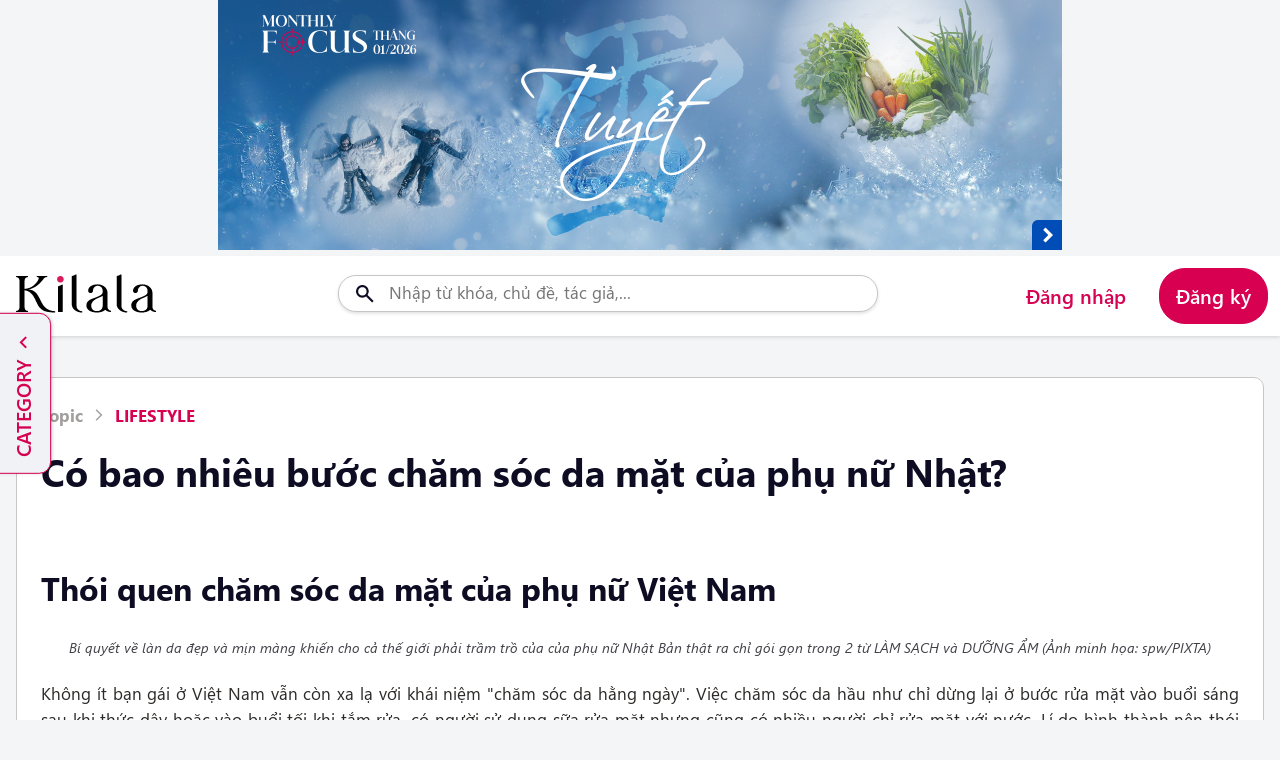

--- FILE ---
content_type: text/html; charset=UTF-8
request_url: https://kilala.vn/phong-cach-song/co-bao-nhieu-buoc-cham-soc-da-mat.html
body_size: 14872
content:

                    <!doctype html> <html xmlns="http://www.w3.org/1999/xhtml" lang="vi" xml:lang="vi"> <head> <meta charset="UTF-8" /> <meta http-equiv="content-language" content="vi,ja" /> <meta http-equiv="X-UA-Compatible" content="IE=edge,chrome=1" /> <meta name="viewport" content="width=device-width, initial-scale=1.0, maximum-scale=5.0, minimum-scale=1, user-scalable=yes" /> <meta http-equiv="X-UA-Compatible" content="ie=edge" /> <meta name="csrf-token" content="RmiYKgCaBGEOAxzqjYWhYRk30kIvj0UgucxrZFN2" /> <link rel="shortcut icon" href="/images/icon/icon.png" type="image/x-icon" /> <link rel="shortcut icon" href="/favicon.ico" type="image/x-icon" /> <link rel="icon" type="image/png" sizes="16x16" href="/favicon-16x16.png" /> <link rel="apple-touch-icon" sizes="180x180" href="/apple-touch-icon.png" /> <link rel="icon" type="image/png" sizes="32x32" href="/favicon-32x32.png" /> <link rel="canonical" href="https://kilala.vn/phong-cach-song/co-bao-nhieu-buoc-cham-soc-da-mat.html" /> <meta property="og:site_name" content="https://kilala.vn" /> <title>Có bao nhiêu bước chăm sóc da mặt của phụ nữ Nhật? | KILALA</title> <meta name="description" content="Bạn có biết, bí quyết về làn da đẹp và mịn màng khiến cho cả thế giới phải trầm trồ của của phụ nữ Nhật Bản thật ra chỉ gói gọn trong 2 từ LÀM SẠCH và DƯỠNG ẨM" /> <meta itemprop="name" content="Có bao nhiêu bước chăm sóc da mặt của phụ nữ Nhật?" /> <meta itemprop="description" content="Bạn có biết, bí quyết về làn da đẹp và mịn màng khiến cho cả thế giới phải trầm trồ của của phụ nữ Nhật Bản thật ra chỉ gói gọn trong 2 từ LÀM SẠCH và DƯỠNG ẨM" /> <meta itemprop="keyword" content="Có bao nhiêu bước chăm sóc da mặt của phụ nữ Nhật?, Có bao nhiêu bước chăm sóc da mặt của phụ nữ Nhật?, phụ nữ, chăm sóc da" /> <meta itemprop="image" content="https://kilala.vn/data/article/imasia_1128437_web.jpg" /> <meta name="twitter:card" content="summary" /> <meta name="twitter:title" content="Có bao nhiêu bước chăm sóc da mặt của phụ nữ Nhật?" /> <meta name="twitter:description" content="Bạn có biết, bí quyết về làn da đẹp và mịn màng khiến cho cả thế giới phải trầm trồ của của phụ nữ Nhật Bản thật ra chỉ gói gọn trong 2 từ LÀM SẠCH và DƯỠNG ẨM" /> <meta name="twitter:image:src" content="https://kilala.vn/data/article/imasia_1128437_web.jpg" /> <meta property="og:url" content="https://kilala.vn/phong-cach-song/co-bao-nhieu-buoc-cham-soc-da-mat.html" /> <meta property="og:type" content="article" /> <meta property="og:title" content="Có bao nhiêu bước chăm sóc da mặt của phụ nữ Nhật?" /> <meta property="og:image" content="https://kilala.vn/data/article/imasia_1128437_web.jpg" /> <meta property="og:description" content="Bạn có biết, bí quyết về làn da đẹp và mịn màng khiến cho cả thế giới phải trầm trồ của của phụ nữ Nhật Bản thật ra chỉ gói gọn trong 2 từ LÀM SẠCH và DƯỠNG ẨM" /> <meta property="og:image:alt" content="Có bao nhiêu bước chăm sóc da mặt của phụ nữ Nhật?"> <meta property="article:published_time" content="2015-12-31 00:00:00" /> <meta property="article:modified_time" content="2025-07-02 01:40:47" /> <meta property="article:section" content="Bạn có biết, bí quyết về làn da đẹp và mịn màng khiến cho cả thế giới phải trầm trồ của của phụ nữ Nhật Bản thật ra chỉ gói gọn trong 2 từ LÀM SẠCH và DƯỠNG ẨM" /> <meta property="article:tag" content="Có bao nhiêu bước chăm sóc da mặt của phụ nữ Nhật?, Có bao nhiêu bước chăm sóc da mặt của phụ nữ Nhật?, phụ nữ, chăm sóc da" /> <meta property="article:author" content="https://www.facebook.com/vnkilala" /> <link rel="dns-prefetch" href="//cdnsg.kilala.vn" /> <link rel="dns-prefetch" href="//connect.facebook.net" /> <link rel="dns-prefetch" href="//static.xx.fbcdn.net" /> <link rel="dns-prefetch" href="//www.facebook.com" /> <link rel="dns-prefetch" href="//www.youtube.com" /> <link rel="dns-prefetch" href="//www.google-analytics.com" /> <link rel="dns-prefetch" href="//pagead2.googlesyndication.com" /> <link rel="dns-prefetch" href="//googleads.g.doubleclick.net" /> <link rel="dns-prefetch" href="//www.gstatic.com" /> <link rel="manifest" href="/site.webmanifest"> <meta property="fb:app_id" content="308409768235086" /> <meta property="fb:admins" content="100006527227772" /> <meta property="fb:pages" content="190471551125400" /> <meta name="google-site-verification" content="xur6SnBrpkzzQA5iAQL9UmKwxZlyW3Ah-tE-YxUaO1E" /> <meta name="theme-color" content="#D91B5B"> <script>(function(w,d,s,l,i){w[l]=w[l]||[];w[l].push({'gtm.start': new Date().getTime(),event:'gtm.js'});var f=d.getElementsByTagName(s)[0], j=d.createElement(s),dl=l!='dataLayer'?'&l='+l:'';j.async=true;j.src='https://www.googletagmanager.com/gtm.js?id='+i+dl;f.parentNode.insertBefore(j,f); })(window,document,'script','dataLayer','GTM-WJ9WTGDH');</script> <script>(function(w,d,s,l,i){w[l]=w[l]||[];w[l].push({'gtm.start': new Date().getTime(),event:'gtm.js'});var f=d.getElementsByTagName(s)[0], j=d.createElement(s),dl=l!='dataLayer'?'&l='+l:'';j.async=true;j.src='https://www.googletagmanager.com/gtm.js?id='+i+dl;f.parentNode.insertBefore(j,f); })(window,document,'script','dataLayer','GTM-NW7X5R3');</script> <script defer="" type="text/javascript"> (function (i, s, o, g, r, a, m) { i["GoogleAnalyticsObject"] = r; i[r] = i[r] || function () { (i[r].q = i[r].q || []).push(arguments) }, i[r].l = 1 * new Date(); a = s.createElement(o), m = s.getElementsByTagName(o)[0]; a.async = 1; a.src = g; m.parentNode.insertBefore(a, m) })(window, document, "script", "https://www.google-analytics.com/analytics.js", "ga"); ga("create", "UA-45004546-5", "auto", { "allowLinker": true }); ga("require", "linker"); ga("linker:autoLink", ["feeljapan.vn", "feeljapaninvietnam.com"]); ga("require", "linkid", "linkid.js"); ga("require", "displayfeatures"); ga("send", "pageview", { "dimension1": "" }); </script> <script async src="https://www.googletagmanager.com/gtag/js?id=GTM-NW7X5R3"></script> <script> window.dataLayer = window.dataLayer || []; function gtag(){dataLayer.push(arguments);} gtag('js', new Date()); gtag('config', 'GTM-NW7X5R3'); </script> <link rel="stylesheet" href="/dist/assets/css/base.css?id=6c8a06523f5858ea9876908474aa95e5" /> <link rel="stylesheet" href="https://kilala.vn/js/swiper/swiper-bundle.min.css" /> <script type="application/ld+json"> { "@context": "https://schema.org/", "@type": "Article", "name": "Có bao nhiêu bước chăm sóc da mặt của phụ nữ Nhật?", "url": "https://kilala.vn/phong-cach-song/co-bao-nhieu-buoc-cham-soc-da-mat.html", "thumbnailUrl": "https://kilala.vn/data/article/imasia_1128437_web.jpg", "image": [ "https://kilala.vn/data/article/imasia_1128437_web.jpg" ], "alternativeHeadline": "Có bao nhiêu bước chăm sóc da mặt của phụ nữ Nhật?", "headline": "Có bao nhiêu bước chăm sóc da mặt của phụ nữ Nhật?", "description": "Bạn có biết, bí quyết về làn da đẹp và mịn màng khiến cho cả thế giới phải trầm trồ của của phụ nữ Nhật Bản thật ra chỉ gói gọn trong 2 từ LÀM SẠCH và DƯỠNG ẨM", "articleSection": "Lifestyle", "wordCount": "2100", "keywords": ["Có bao nhiêu bước chăm sóc da mặt của phụ nữ Nhật?, phụ nữ, chăm sóc da"], "accountablePerson": {"@type": "Person", "name": ""}, "author": { "@type":"Organization", "name": "Kilala", "@id": "kg:/g/11gkwnm2mw", "url": "https://kilala.vn/" }, "creator": { "@type":"Organization", "name": "Kilala", "@id": "kg:/g/11gkwnm2mw", "url": "https://kilala.vn/" }, "contributor": { "@type":"Organization", "name": "Kilala", "@id": "kg:/g/11gkwnm2mw", "url": "https://kilala.vn/" }, "copyrightHolder": { "@type":"Organization", "name": "Kilala", "@id": "kg:/g/11gkwnm2mw", "url": "https://kilala.vn/" }, "editor": { "@type": "Person", "name": "Tài khoản đã xóa" }, "copyrightYear": "2015", "datePublished": "2015-12-31 00:00:00+07:00", "dateModified": "2015-12-31 00:00:00+07:00", "commentCount": "0", "creativeWorkStatus": "publish" } </script> <script> !function(f,b,e,v,n,t,s) {if(f.fbq)return;n=f.fbq=function(){n.callMethod? n.callMethod.apply(n,arguments):n.queue.push(arguments)}; if(!f._fbq)f._fbq=n;n.push=n;n.loaded=!0;n.version='2.0'; n.queue=[];t=b.createElement(e);t.async=!0; t.src=v;s=b.getElementsByTagName(e)[0]; s.parentNode.insertBefore(t,s)}(window, document,'script', 'https://connect.facebook.net/en_US/fbevents.js'); fbq('init', '613402773527658'); fbq('track', 'PageView'); </script> <noscript><img height="1" width="1" style="display:none" src="https://www.facebook.com/tr?id=613402773527658&ev=PageView&noscript=1" /></noscript> </head> <body class="logo-10-year" id="wrapper"> <noscript><iframe src="https://www.googletagmanager.com/ns.html?id=GTM-NW7X5R3" height="0" width="0" style="display:none;visibility:hidden"></iframe></noscript> <noscript><iframe src="https://www.googletagmanager.com/ns.html?id=GTM-WJ9WTGDH" height="0" width="0" style="display:none;visibility:hidden"></iframe></noscript> <div style="display: none"> </div>  <div class="banner-control banner-header"> <script id="BannerAdsHeader" type="text/template"> <a class="bads-sticky-link total-click-banner" href="<%= link %>" data-id="<%= id %>" title="<%= title %>" rel="<%= rel %>" target="_blank"> <picture> <source media="(min-width:481px)" srcset="<%= image %>"> <source media="(max-width:480px)" srcset="<%= imageMobile %>"> <img class="lazy" loading="lazy" data-src="<%= image %>" src="/images/img_1x1.png" alt="<%= title %>"> </picture> </a> </script> </div>   <script> var BannerAdsHeader = [{"id":60,"title":"Chuy\u00ean \u0111\u1ec1 Tuy\u1ebft","description":"H\u00e3y b\u01b0\u1edbc ch\u00e2n v\u00e0o th\u1ebf gi\u1edbi tinh kh\u00f4i c\u1ee7a tuy\u1ebft tr\u1eafng, kh\u00e1m ph\u00e1 m\u1ed1i li\u00ean h\u1ec7 c\u1ee7a tuy\u1ebft v\u1edbi v\u0103n h\u00f3a v\u00e0 \u0111\u1eddi s\u1ed1ng c\u1ee7a ng\u01b0\u1eddi d\u00e2n x\u1ee9  Ph\u00f9 Tang t\u1eeb x\u01b0a \u0111\u1ebfn nay.","image":"\/data\/uploads\/2026\/1767581403-tuyet-nhat-ban.jpg","img":"\/data\/uploads\/2026\/1767581403-tuyet-nhat-ban.jpg","imageMobile":"\/data\/uploads\/2026\/1767581403-tuyet-nhat-ban.jpg","link":"https:\/\/kilala.vn\/monthly-focus\/2026\/tuyet.html","rel":"nofollow","type":"header"}]; </script>  <header class="header opacity0"> <div class="container"> <div class="header-top d-flex d-sm-none justify-content-between"> <div class="header__item d-flex align-items-center"> <a style="padding-left: 0;" href="javascript:void(0)" class="menu-toggle" id="menu-toggle"> <span class="icon icon-menu"></span> </a> <a href="/cam-nang-nhat-ban.html" class="logo_image d-flex" title="Kilala"> <img src="https://kilala.vn/images/10th-anni-logo-web-01-01.svg" alt="KILALA"> <span>KILALA</span> </a> </div> <div class="header__item header__search d-flex align-items-center"> <div class="search"> <form class="search__form" id="js-search__form" action="https://kilala.vn/tim-kiem"> <input type="text" name="q" autocomplete="off" placeholder="Nhập từ khóa, chủ đề, tác giả,..." class="form-input js-search"> <a href="javascript:void(0)" class="search-toggle"> <span class="icon icon-search"></span> </a> <button type="submit" class="clearAll js-clearAll"><span class="icon icon-close"></span></button> </form> </div>  <div class="login"> <a class="js-btn-login" href="https://kilala.vn/account/login"> <span class="icon icon-user"></span> </a> </div>  </div> </div> <div class="header_nav d-none d-sm-flex align-items-center justify-content-between"> <div class="header__item d-flex justify-content-between align-items-center"> <div class="header-logo"> <a href="/cam-nang-nhat-ban.html" class="logo_image d-flex align-items-center" title="Kilala"> <img src="https://kilala.vn/images/10th-anni-logo-web-01-01.svg" alt="Kilala"> <span>KILALA</span> </a> </div> </div> <div class="header__item header__search"> <form action="https://kilala.vn/tim-kiem" method="get"> <div class="input-group"> <input type="text" autocomplete="off" class="form-input js-search" name="q" placeholder="Nhập từ khóa, chủ đề, tác giả,..."> <button type="submit" class="submit"> <span class="icon icon-search"></span> </button> <button type="submit" class="clearAll js-clearAll"><span class="icon icon-close"></span></button> </div> </form> </div> <div class="header__item">  <ul class="nav_user--item d-flex justify-content-right"> <li class="item"> <a class="btn btn-transparent js-btn-login" href="https://kilala.vn/account/login" title="Đăng nhập">Đăng nhập</a> </li> <li class="item register"> <a class="btn btn-third js-btn-register" href="https://kilala.vn/account/register" title="Đăng ký">Đăng ký</a> </li> </ul>  </div> </div> <div class="quickResults-wrapper scrollbar"> <ul class="recently"></ul> <div class="quickResults-item"></div> <div class="loading"><img src="/images/loading.svg" alt=""></div> </div> <div class="dropdown">  </div> </div> </header> <main class="opacity0"> <section class="article-detail" data-id="335">   <div class="container"> <div class="row banner-table-of-content "> <div class="content-post-table col-lg-3 col-xs-12 col-sm-4 col-lg-3 col-custom"> <div class="ads-sticky-list"> <div class="ads-sticky-item"> <div class="block-sticky"> <div class="d-sx-none">  <div class="block__ads block-ads-left d-lg-block mb-3"> <script id="sidebarBannerAdsLeft" type="text/template"> <a class="total-click-banner bads-sticky-link" href="<%= link %>" data-id="<%= id %>" target="_blank" rel="nofollow noreferrer" title="<%= title %>" rel="<%= rel %>"> <picture> <source media="(min-width:601px)" srcset="<%= image %>"> <source media="(max-width:600px)" srcset="<%= imageMobile %>"> <img class="lazy" src="/images/img_1x1.png" data-src="<%= image %>" alt="<%= title %>"> </picture> </a> </script> </div>   <script> var sidebarBannerAdsLeft = [{"id":55,"title":"Kilala Mottainai day_ \u0111\u0103ng k\u00fd tham gia s\u1ef1 ki\u1ec7n","description":"Kilala Mottainai day_ \u0111\u0103ng k\u00fd tham gia s\u1ef1 ki\u1ec7n","image":"\/data\/uploads\/2025\/1766561775-kv-mottainai-600x500.gif","img":"\/data\/uploads\/2025\/1766561775-kv-mottainai-600x500.gif","imageMobile":"\/data\/uploads\/2025\/1766561774-kv-mottainai-450x350.gif","link":"https:\/\/luma.com\/hkwy2ymh","rel":"nofollow","type":"sidebar_left"}]; </script>  </div> </div> </div> </div> </div> <div class="col-xs-12 col-sm-12 col-lg-6 col-custom-content only-mb-pd0" id="data-content"> <section class="sec-blog"> <article class="article-detail-tab"> <div class="addthis" style="display: none!important"> <div class="article-detail-sticky"> <a href="#comment" class="icon icon-comment" data-tab="#commentTab" title="Bình luận"></a> <a href="javascript:void(0)" class="icon icon-bookmark js-bookmark" title="Lưu bài" data-type="post" data-id="335"></a> <a href="javascript:void(0)" class="icon icon-share" title="Chia sẻ" data-modal="#shareModal"></a> <a href="javascript:void(0)" class="icon icon-flag" title="Góp ý" data-modal="#reportModal"></a> </div> </div> <div class="article-detail-content"> <div class="content" id="content-data-set"> <div class="content-header"> <div class="article-category"> <div class="breadcrumb" style="padding: 0;"> <a href="/topic.html" class="breadcrumb-link breadcrumb-bold" title="Topic"> Topic </a> <div class="breadcrumb-icon"> <svg width="16" height="16" viewBox="0 0 32 32" fill="none" xmlns="http://www.w3.org/2000/svg"> <path d="M11.2868 27.3134L22.6001 16L11.2868 4.68669L9.4001 6.57202L18.8294 16L9.4001 25.428L11.2868 27.3134Z" fill="#A19F9D"/> </svg> </div> <a class="breadcrumb-link breadcrumb-active" href="/phong-cach-song.html" title="Lifestyle"> Lifestyle </a> </div>  </div> <h1 class="title-article">Có bao nhiêu bước chăm sóc da mặt của phụ nữ Nhật?</h1> <div class="share-article" style=""> <div class="sp-hidden"> <iframe id="facebook-like" src="https://www.facebook.com/plugins/like.php?href=https://kilala.vn/phong-cach-song/co-bao-nhieu-buoc-cham-soc-da-mat.html&width=135&locale=vi_VN&layout=button_count&action=like&size=small&show_faces=false&share=true&height=20&appId=308409768235086" width="150" height="20" style="border:none;overflow:hidden" scrolling="no" frameborder="0" allowTransparency="true" allow="encrypted-media"></iframe> </div> </div> </div> <div class="content-body content-postads-top"> <div id="article-detail-content" class="table-of-contents"> </div> </div> <div class="content-postads-inpage" style="display: none"></div> <div class="content-body"> <div class="table-of-contents content-postads-bottom"> <h2>Thói quen chăm sóc da mặt của phụ nữ Việt Nam</h2><img class="lazy" src="/data/images/img_1x1.png" data-src="/data/upload/article/2478/imasia_1128437_web.jpg" alt="thói quen chăm sóc da mặt của phụ nữ" title="thói quen chăm sóc da mặt của phụ nữ" align="" border="0"><div class="img-caption">Bí quyết về làn da đẹp và mịn màng khiến cho cả thế giới phải trầm trồ của của phụ nữ Nhật Bản thật ra chỉ gói gọn trong 2 từ&nbsp;LÀM SẠCH và DƯỠNG ẨM<b>&nbsp;</b>(Ảnh minh họa: <a href="https://www.pixtastock.com/@spw" target="_blank">spw</a>/PIXTA)</div><p>Không ít bạn gái ở Việt Nam vẫn còn xa lạ với khái niệm "chăm sóc da hằng ngày". Việc chăm sóc da hầu như chỉ dừng lại ở bước rửa mặt vào buổi sáng sau khi thức dậy hoặc vào buổi tối khi tắm rửa, có người sử dụng sữa rửa mặt nhưng cũng có nhiều người chỉ rửa mặt với nước. Lí do hình thành nên thói quen này, một phần do tập quán sinh hoạt từ thời ông bà, cha mẹ, một phần do suy nghĩ “Không biết bắt đầu từ đâu!” và cũng có rất nhiều người chia sẻ “Phải sử dụng nhiều loại mỹ phẩm nên sẽ rất tốn kém để có làn da đẹp”.</p><p>Tuy nhiên, bạn có biết, bí quyết về làn da đẹp và mịn màng khiến cho cả thế giới phải trầm trồ của của phụ nữ Nhật Bản thật ra chỉ gói gọn trong 2 từ <b>"LÀM SẠCH"</b> và <b>"DƯỠNG ẨM"</b>.&nbsp;</p><p>Đã đến lúc bạn cần thay đổi quan niệm “Da đẹp do trời sinh” để bắt tay vào nâng niu và chăm sóc làn da của mình một cách thật đúng đắn theo phương pháp của phụ nữ Nhật Bản mà Kilala sẽ hướng dẫn sau đây.</p><h2>Các bước chăm sóc da cơ bản của phụ nữ Nhật Bản</h2><p>Về cơ bản, phụ nữ Nhật chăm sóc da mặt theo trình tự: Làm sạch → Làm mềm → Dưỡng ẩm.<br>Trong đó, quan trọng nhất chính là việc rửa mặt 2 lần - “Double cleansing”, bao gồm tẩy trang bằng dầu và rửa mặt lại với sữa rửa mặt.</p><div><img class="lazy" src="/data/images/img_1x1.png" data-src="/data/upload/article/2478/imasia_14084419_web.jpg" alt="các bước chăm sóc da của phụ nữ Nhật" title="các bước chăm sóc da của phụ nữ Nhật" align="" border="0"></div><div class="img-caption">Các bước chăm sóc da mặt (Minh họa: <a href="https://www.pixtastock.com/@prof283586" target="_blank">KY-office</a>/PIXTA)</div><h3>Bước 1: Làm sạch (クレンジング)</h3><p><b>A. Dầu tẩy trang Cleansing oil (クレンジングオイル)</b></p><p>So với các sản phẩm tẩy trang khác, tẩy trang bằng dầu rất an toàn và nhẹ nhàng với da. Trình tự tẩy trang: mắt và môi → T-zone → các phần khác → rửa mặt lại với nước. Tuy nhiên, nếu sử dụng mascara, để tránh mascara tiếp xúc quá nhiều với da mặt, nên để phần này lại sau cùng. Lưu ý, trước khi tẩy trang, bạn nên rửa tay thật sạch để tránh vi khuẩn bám lên mặt và không kết hợp mát-xa mặt khi đang tẩy trang. Nếu muốn mát-xa, hãy hoàn tất bước 1 này và sử dụng sản phẩm dành riêng cho mát-xa mặt.</p><p><b>B. Rửa mặt (洗顔)</b></p><p>Sau bước tẩy trang là rửa mặt lại bằng rữa rửa mặt (SRM). Khác với Cleasing oil, SRM giúp lấy đi mồ hôi, bụi bẩn bám trên da mặt và phần dầu tẩy trang còn sót lại. Tại Nhật, SRM tạo bọt (Foam - フォーム) và xà phòng rửa mặt (洗顔石鹸 hoặcフェイスソープ）rất được ưa chuộng. Cách rửa mặt đúng là cho SRM vào lòng bàn tay hoặc lưới tạo bọt, thêm vào một ít nước, xoa đều cho đến khi dậy bọt và dùng phần bọt đó để rửa mặt, tuyệt đối không cho trực tiếp SRM lên da mặt.</p><h3>Bước 2: Làm mềm da (潤す) với Keshousui (化粧水)</h3><p>Lotion tại Nhật được gọi là Keshousui, giúp cung cấp lại lượng nước và dầu cần thiết đã bị rửa đi trong bước 1, đồng thời tạo bề mặt ẩm mịn giúp hấp thu tốt hơn các sản phẩm chăm sóc da ở bước tiếp theo. Có thể nhỏ vài giọt vào lòng bàn tay rồi vỗ lên mặt hoặc áp dụng phương pháp Lotion mask.</p><h3>Bước 3: Dưỡng ẩm (保湿) với Nyuueiki (乳液）</h3><p>Công dụng chính của của Nyuueki là “khóa ẩm” và “cấp ẩm”, tức vừa giúp lượng nước và dầu do Keshousui (hoặc tinh chất điều trị theo từng loại da nếu có) mang đến không bị mất đi, vừa cung cấp thêm độ ẩm cho da.&nbsp;</p><p>Các sản phẩm khác:</p><p><b>Tinh chất làm đẹp/ điều trị theo từng loại da (美容液)</b></p><p>Đây là các sản phẩm điều trị chuyên biệt cho các vấn đề về da như chống lão hóa, giảm nếp nhăn, trị mụn hoặc dưỡng ẩm sâu. Thông thường, đây là bước sau bước 2 nhưng cũng có những sản phẩm khuyên dùng sau bước 3.&nbsp;</p><p><b>Kem dưỡng (スキンクリーム)</b></p><p>Tùy từng sản phẩm mà có công dụng khác nhau, tuy nhiên phần lớn là cung cấp thêm độ ẩm và các dưỡng chất thiết yếu cho da. Kem dưỡng có độ dày kết cấu lớn nhất trong các sản phẩm trên nên được bôi sau cùng. Để tránh bị nhờn rít, nên điều chỉnh lượng dùng hằng ngày cho phù hợp hoặc dùng khăn giấy thấm nhẹ.</p><p><b>Lê Mai / kilala.vn</b></p> </div> </div> <div class="article-detail-bottom"> <p class="article-detail-source" style="margin-bottom: 0;"> <span>31/12/2015</span></p> <p class="article-detail-source"> <span>Bài: Lê Mai / Ảnh: PIXTA</span> </p> <input type="hidden" id="tag-ids" name="tag_ids" value="phụ nữ, chăm sóc da" /> <input type="hidden" id="post-id" name="post_id" value="335" /> <div class="article-detail-tags d-flex flex-wrap"> <ul class="article-detail-list-tags d-flex flex-wrap"> <li> <a href="/phong-cach-song.html" title="lifestyle">&#35;lifestyle</a> </li> <li> <a href="https://kilala.vn/nhat-ban/phu-nu.html" title="phụ nữ">#phụ nữ</a> </li> <li> <a href="https://kilala.vn/nhat-ban/cham-soc-da.html" title="chăm sóc da">#chăm sóc da</a> </li> </ul> </div> </div> <div id="hidden-block"></div> <div class="article-detail-action d-flex align-items-center justify-content-between" id="comment"> <a href="javascript:void(0)" title="Bình luận" class="icon icon-comment" data-tab="#commentTab" title="Comment"></a> <a href="javascript:void(0)" title="Lưu bài" class="icon icon-bookmark js-bookmark" data-type="post" data-id="335"></a> <a href="javascript:void(0)" title="Chia sẻ" class="icon icon-share" data-modal="#shareModal"></a> <a href="javascript:void(0)" title="Góp ý" class="icon icon-flag" data-modal="#reportModal"></a> </div> </div> </div> </article> <div class="content-footer"> <div class="d-sx-block d-none">  <div class="block__ads block-ads-left d-lg-block mb-3"> <script id="sidebarBannerAdsLeft" type="text/template"> <a class="total-click-banner bads-sticky-link" href="<%= link %>" data-id="<%= id %>" target="_blank" rel="nofollow noreferrer" title="<%= title %>" rel="<%= rel %>"> <picture> <source media="(min-width:601px)" srcset="<%= image %>"> <source media="(max-width:600px)" srcset="<%= imageMobile %>"> <img class="lazy" src="/images/img_1x1.png" data-src="<%= image %>" alt="<%= title %>"> </picture> </a> </script> </div>   <script> var sidebarBannerAdsLeft = [{"id":55,"title":"Kilala Mottainai day_ \u0111\u0103ng k\u00fd tham gia s\u1ef1 ki\u1ec7n","description":"Kilala Mottainai day_ \u0111\u0103ng k\u00fd tham gia s\u1ef1 ki\u1ec7n","image":"\/data\/uploads\/2025\/1766561775-kv-mottainai-600x500.gif","img":"\/data\/uploads\/2025\/1766561775-kv-mottainai-600x500.gif","imageMobile":"\/data\/uploads\/2025\/1766561774-kv-mottainai-450x350.gif","link":"https:\/\/luma.com\/hkwy2ymh","rel":"nofollow","type":"sidebar_left"}]; </script>  </div> <div class="article-detail-comment" id="commentTab" style="display: block">  <div class="article-detail-checklogin"> <p> Đăng nhập tài khoản để bình luận </p> <div class="article-detail-authen"> <a class="btn btn-transparent" href="https://kilala.vn/account/login" rel="nofollow" title="Đăng nhập">Đăng nhập</a> <a class="btn btn-transparent" href="https://kilala.vn/account/register" rel="nofollow" title="Đăng ký">Đăng ký</a> </div> </div>  <div class="article-detail-post-comment"> <div class="article-detail-post-comment">  <div class="alert alert-warning" id="alert-warning">Không có bình luận nào.</div> <div class="list-comment"></div> <button class="see-more-comment btn btn-transparent" hidden>Tải thêm bình luận</button> </div> </div> </div> <div class="d-sx-block d-none">   </div> <section class="list-article" style="display: none"> <p class="list-post-title">Bài viết đề xuất</p> <ul class="list-post related-articles"></ul> </section> <div class="d-sx-block d-none"> <nav class="sidebar sidebar-right aos-init aos-animate" data-aos="fade-in">  <div class="block__trending"> <p class="heading">BÀI ĐỌC NHIỀU</p> <div class="sidebar__wrapper"> <ul class="block list__trending">  <li data-number="1"> <a href="/lam-dep/den-nhat-dung-bo-lo-diem-mua-sam-my-pham-tha-ga.html" title="Đến Nhật đừng bỏ lỡ điểm mua sắm mỹ phẩm “thả ga”">Đến Nhật đừng bỏ lỡ điểm mua sắm mỹ phẩm “thả ga”</a> </li>  <li data-number="2"> <a href="/suc-khoe/nhung-meo-cham-soc-da-giup-ban-tan-huong-mua-dong-o-nhat.html" title="Những mẹo chăm sóc da giúp bạn tận hưởng mùa đông ở Nhật">Những mẹo chăm sóc da giúp bạn tận hưởng mùa đông ở Nhật</a> </li>  <li data-number="3"> <a href="/suc-khoe/nhat-ban-phat-minh-robot-danh-rang-tu-dong.html" title="Nhật Bản phát minh robot đánh răng tự động">Nhật Bản phát minh robot đánh răng tự động</a> </li>  <li data-number="4"> <a href="/lam-dep/bai-tap-don-gian-khac-phuc-tinh-trang-co-rua.html" title="Bài tập đơn giản khắc phục tình trạng “cổ rùa”">Bài tập đơn giản khắc phục tình trạng “cổ rùa”</a> </li>  <li data-number="5"> <a href="/gia-dinh-va-am-thuc/kiyomeru-nghe-thuat-don-dep-thanh-loc-cuoc-song-cua-nguoi-nhat.html" title="Kiyomeru - Nghệ thuật dọn dẹp “thanh lọc” cuộc sống của người Nhật">Kiyomeru - Nghệ thuật dọn dẹp “thanh lọc” cuộc sống của người Nhật</a> </li>  </ul> </div> </div>  </nav> </div> </div> </section> </div> <div class="d-none d-lg-block col-xs-12 col-sm-4 col-lg-3 col-custom custom-spacing" id="ads-article-right"> <div class="ads-sticky-list "> <div class="ads-sticky-item"> <div class="block-sticky"> <nav class="sidebar sidebar-right aos-init aos-animate" data-aos="fade-in">  <div class="block__trending"> <p class="heading">BÀI ĐỌC NHIỀU</p> <div class="sidebar__wrapper"> <ul class="block list__trending">  <li data-number="1"> <a href="/lam-dep/den-nhat-dung-bo-lo-diem-mua-sam-my-pham-tha-ga.html" title="Đến Nhật đừng bỏ lỡ điểm mua sắm mỹ phẩm “thả ga”">Đến Nhật đừng bỏ lỡ điểm mua sắm mỹ phẩm “thả ga”</a> </li>  <li data-number="2"> <a href="/suc-khoe/nhung-meo-cham-soc-da-giup-ban-tan-huong-mua-dong-o-nhat.html" title="Những mẹo chăm sóc da giúp bạn tận hưởng mùa đông ở Nhật">Những mẹo chăm sóc da giúp bạn tận hưởng mùa đông ở Nhật</a> </li>  <li data-number="3"> <a href="/suc-khoe/nhat-ban-phat-minh-robot-danh-rang-tu-dong.html" title="Nhật Bản phát minh robot đánh răng tự động">Nhật Bản phát minh robot đánh răng tự động</a> </li>  <li data-number="4"> <a href="/lam-dep/bai-tap-don-gian-khac-phuc-tinh-trang-co-rua.html" title="Bài tập đơn giản khắc phục tình trạng “cổ rùa”">Bài tập đơn giản khắc phục tình trạng “cổ rùa”</a> </li>  <li data-number="5"> <a href="/gia-dinh-va-am-thuc/kiyomeru-nghe-thuat-don-dep-thanh-loc-cuoc-song-cua-nguoi-nhat.html" title="Kiyomeru - Nghệ thuật dọn dẹp “thanh lọc” cuộc sống của người Nhật">Kiyomeru - Nghệ thuật dọn dẹp “thanh lọc” cuộc sống của người Nhật</a> </li>  </ul> </div> </div>  </nav>  </div> </div> </div> </div> </div> </div> <div class="overlay-category-article "></div> <div class="category-article sidebar"> <div class="block-category"> <p class="heading">Category</p> <div class="sidebar__wrapper"> <ul class="block"> <li><a href="/tin-60s.html" title="Latest" class="navPage-action"><span class="icon-latest">60s</span></a></li> <li> <a href="/topic.html" title="Topic" class="navPage-action"><span class="icon-topic">Topic</span></a> <a href="javascript:void(0)" class="according js-expand"> <span class="icon icon-chevron-down"></span> </a> <ul class="category-child"> <li><a href="/van-hoa-nhat.html">Văn hóa</a></li> <li><a href="/du-lich-nhat.html">Du lịch</a></li> <li><a href="/nhan-vat-su-kien.html">Nhân vật - Sự kiện</a></li> <li><a href="/phong-cach-song.html">Lifestyle</a></li> <li><a href="/giao-duc.html">Học đường</a></li> <li><a href="/doanh-nghiep-nhat.html">Brands</a></li> </ul> </li> <li> <a href="/club.html" title="Kilala’s Club" class="navPage-action"> <span class="icon-kilala ">Kilala’s Club</span> </a> <a href="javascript:void(0)" class="according js-expand"> <span class="icon icon-chevron-down"></span> </a> <ul class="category-child"> <li><a href="/doc-nghe-nhin.html">Đọc - Nghe - Nhìn</a></li> <li><a href="/tieng-nhat.html">Tiếng Nhật</a></li> <li><a href="/review.html">Ăn - Chơi</a></li> <li><a href="/9-to-5.html">9 to 5</a></li> </ul> </li> <li> <a href="/chuyen-de-emagazine.html" title="emagazine" class="navPage-action"><span class="icon-emagazine">Eyemazing</span></a> </li> <li><a href="/tu-vi-12-cung-hoang-dao-tuan.html" title="Horoscope" target="_blank" class="navPage-action"><span class="icon-horoscope">Horoscope</span></a></li> <li><a href="/video-clip-nhat.html" title="Video" class="navPage-action"><span class="icon-video">Video</span></a></li> <li><a href="/monthly-focus.html" title="Monthly Focus" class="navPage-action"><span class="icon-monthly-focus">Monthly Focus</span></a></li> </ul> </div> </div> <a href="javascript:void(0)" class="category-article-btn"> <div class="content-art"> Category <svg xmlns="http://www.w3.org/2000/svg" width="25" height="24" viewBox="0 0 25 24" fill="none"> <path d="M8.78809 12L14.7981 18.01L16.2131 16.596L11.6131 11.996L16.2131 7.39601L14.7981 5.98901L8.78809 12Z" fill="#D70051"/> </svg> </div> </a> </div> </section> <div style="display: none" class="fb-like" data-share="true" data-width="450" data-show-faces="true"> </div> </main> <footer id="footer" class="footer"> <div class="container"> <div class="row footer__block pb-0"> <div class="col-lg-6 col-sm-6 main"> <figure><a href="https://kilala.vn" title="Cẩm nang Nhật Bản"> <img src="/data/images/kilala_logo.svg" alt="Cẩm nang Nhật Bản"></a> </figure> </div> <div class="col-lg-6 col-sm-6 sns"> <ul> <li> <a href="https://zalo.me/1226923689782919853" title="KILALA Facebook" rel="nofollow,noopener" target="_blank"> <span class="icon icon-zalo-light" style="background-color: #FFF"></span> </a> </li> <li> <a href="https://www.facebook.com/vnkilala" title="KILALA Facebook" rel="nofollow,noopener" target="_blank"> <span class="icon icon-facebook-light"></span> </a> </li> <li> <a href="https://www.youtube.com/channel/UCNMkUtvwuvg0xYAXvxMQZ7g" title="KILALA Youtube" rel="nofollow,noopener" target="_blank"> <span class="icon icon-youtube"></span> </a> </li> <li> <a href="https://www.instagram.com/kilala.vn/" title="KILALA Instagram" rel="nofollow,noopener" target="_blank"> <span class="icon icon-instagram"></span> </a> </li> <li> <a href="https://www.pinterest.com/kilalavn/_saved/" title="KILALA Pinterest" rel="nofollow,noopener" target="_blank"> <span class="icon icon-pinterest"></span> </a> </li> <li> <a href="https://www.tiktok.com/@kilala.vn" title="KILALA Tiktok" rel="nofollow,noopener" target="_blank"> <span class="icon icon-tiktok"></span> </a> </li> </ul> </div> </div> <div class="row footer__block"> <div class="col-lg-6 col-sm-6"> <div class="info"> <p>CÔNG TY TNHH TRUYỀN THÔNG KILALA <br><small>Vận hành bởi Công ty TNHH thương mại Sunflower</small></p> <ul> <li> <a href="https://goo.gl/maps/ihJdZe2figomfgap9" rel="noopener" target="_blank"> <i class="icon icon-location mr-2"></i> Tầng 3, Tòa nhà Copac Square, <br> 12 Tôn Đản, Phường Xóm Chiếu, TP. Hồ Chí Minh, Việt Nam </a> </li> <li> <a href="tel:(+84)2838277722"> <i class="icon icon-phone mr-2"></i> (+84) 28 3827 7722&nbsp;&nbsp;Thứ 2 – Thứ 6 | 8:30 – 17:00 </a> </li> <li> <a href="mailto:info@kilala.vn"> <i class="icon icon-email mr-2"></i> info@kilala.vn </a> </li> <li class="mt-2"> <a class="mr-2" href="/lien-he.html" title="Liên hệ">Liên hệ</a> <span class="mr-2">|</span> <a class="mr-2" href="/cong-tac-vien.html" title="Cộng tác nội dung"> Cộng tác nội dung </a> <span class="mr-2">|</span> <a href="/chinh-sach-bao-mat.html" class="mr-2" title="Chính sách bảo mật"> Chính sách bảo mật </a> <span class="mr-2">|</span> <a href="/thoa-thuan-nguoi-dung.html" title="Thỏa thuận người dùng"> Thỏa thuận người dùng </a> </li> </ul> </div> <div class="ref"> <ul> <li> <figure> <a href="https://www.yuidea.co.jp/" title="YUIDEA Japan" rel="noopener" target="_blank"> <img class="lazy" width="162" data-src="/data/images/yuidea_logo.png" alt="YUIDEA Japan" /> </a> </figure> </li> <li> <figure> <a href="https://kilala.com.vn/vi/" title="KILALA Communication" rel="noopener" target="_blank"> <img class="lazy" width="113" data-src="/data/images/kilala_communication.svg" alt="KILALA Communication" /> </a> </figure> </li> </ul> </div> </div> <div class="col-lg-6 col-sm-6 text"> <p>Giấy phép MXH 454/GP-BTTTT do Bộ Thông Tin và Truyền Thông cấp ngày 16/10/2020. Chịu trách nhiệm quản lý nội dung: Bà Đường Thị Anh Thảo.</p> <p>Tất cả nội dung, hình ảnh sử dụng trong Cẩm nang Văn hóa & Phong cách sống tại kilala.vn thuộc bản quyền của KILALA. Mọi hành vi sao chép, nếu không có sự cho phép của KILALA, sẽ xem như vi phạm Luật Sở hữu Trí Tuệ hiện hành của nước Việt Nam.</p> <div class="d-md-flex justify-content-end align-items-center"> <p class="copyright mb-2 mb-md-0 mr-md-3">© 2013-2025. All Rights Reserved</p> <div class="text-md-right text-center"> <a href="//www.dmca.com/Protection/Status.aspx?ID=3aa9a8e5-9d48-4048-b4a9-d948f2d8474a" rel="nofollow" title="DMCA.com Protection Status" class="dmca-badge"> <img src="https://images.dmca.com/Badges/dmca_protected_sml_120m.png?ID=3aa9a8e5-9d48-4048-b4a9-d948f2d8474a" alt="DMCA.com Protection Status" /> </a> </div> </div> </div> </div> </div> </footer> <div class="menu-mobile"> <a href="javascript:void(0)" class="close js-close icon icon-close"></a> <div class="block block-category"> <p class="heading">Category</p> <ul class="category"> <li><a href="/tin-60s.html" title="Latest" class="navPage-action"><span class="icon-latest">60s</span></a></li> <li> <a href="/topic.html" title="Topic" class="navPage-action"><span class="icon-topic">Topic</span></a> <a href="javascript:void(0)" class="according js-expand"> <span class="icon icon-chevron-down"></span> </a> <ul class="category-child"> <li><a href="/van-hoa-nhat.html">Văn hóa</a></li> <li><a href="/du-lich-nhat.html">Du lịch</a></li> <li><a href="/nhan-vat-su-kien.html">Nhân vật - Sự kiện</a></li> <li><a href="/phong-cach-song.html">Lifestyle</a></li> <li><a href="/giao-duc.html">Học đường</a></li> <li><a href="/doanh-nghiep-nhat.html">Brands</a></li> </ul> </li> <li> <a href="/club.html" title="Kilala’s Club" class="navPage-action"> <span class="icon-kilala ">Kilala’s Club</span> </a> <a href="javascript:void(0)" class="according js-expand"> <span class="icon icon-chevron-down"></span> </a> <ul class="category-child"> <li><a href="/doc-nghe-nhin.html">Đọc - Nghe - Nhìn</a></li> <li><a href="/tieng-nhat.html">Tiếng Nhật</a></li> <li><a href="/review.html">Ăn - Chơi</a></li> <li><a href="/9-to-5.html">9 to 5</a></li> </ul> </li> <li> <a href="/chuyen-de-emagazine.html" title="emagazine" class="navPage-action"><span class="icon-emagazine">Eyemazing</span></a> </li> <li><a href="/tu-vi-12-cung-hoang-dao-tuan.html" target="_blank" title="Horoscope" class="navPage-action"><span class="icon-horoscope">Horoscope</span></a></li> <li><a href="/video-clip-nhat.html" title="Video" class="navPage-action"><span class="icon-video">Video</span></a></li> <li><a href="/monthly-focus.html" title="Monthly Focus" class="navPage-action"><span class="icon-monthly-focus">Monthly Focus</span></a></li> </ul> </div> <div class="block social"> <p class="heading">Theo dõi chúng tôi</p> <ul class="social d-flex aligh-center"> <li> <a href="https://www.facebook.com/vnkilala" title="KILALA Facebook" rel="noopener nofollow" target="_blank"> <span class="icon icon-facebook-light"></span> </a> </li> <li> <a href="https://www.youtube.com/channel/UCNMkUtvwuvg0xYAXvxMQZ7g" title="KILALA Youtube" rel="noopener nofollow" target="_blank"> <span class="icon icon-youtube"></span> </a> </li> <li> <a href="https://www.instagram.com/kilala.vn/" title="KILALA Instagram" rel="noopener nofollow" target="_blank"> <span class="icon icon-instagram"></span> </a> </li> <li> <a href="https://www.pinterest.com/kilalavn/_saved/" title="KILALA Pinterest" rel="noopener nofollow" target="_blank"> <span class="icon icon-pinterest"></span> </a> </li> <li> <a href="https://www.tiktok.com/@kilala.vn" title="KILALA Tiktok" rel="noopener nofollow" target="_blank"> <span class="icon icon-tiktok"></span> </a> </li> </ul> </div> <div class="block block_ref"> <p class="heading">Các dự án khác</p> <div class="ref d-flex align-center"> <figure> <a href="https://japanguide.kilala.vn/" title="Japan Guide" rel="noopener" target="_blank"> <img class="lazy" alt="Japan Guide" src="/images/footer/logo_japanguide.svg"> </a> </figure> <figure> <a href="https://biz.feeljapan.vn/" title="Feel Japan" rel="noopener" target="_blank"> <img class="lazy" alt="Feel Japan" src="/images/footer/logo_feeljapan.svg"> </a> </figure> <figure> <a href="https://awards.kilala.vn/" title="Kilala Awards" rel="noopener" target="_blank"> <img class="lazy" alt="Kilala Awards" src="/images/footer/logo_kilalawards.svg"> </a> </figure> </div> </div> <div class="block block__info"> <ul class="info"> <li> <a href="/lien-he.html" class="heading" title="Liên hệ">Liên hệ</a> </li> <li> <a href="/cong-tac-vien.html" class="heading" title="Cộng tác nội dung">Cộng tác nội dung</a> </li> <li> <a href="/chinh-sach-bao-mat.html" class="heading" title="Chính sách bảo mật">Chính sách bảo mật</a> </li> <li> <a href="/thoa-thuan-nguoi-dung.html" class="heading" title="Thỏa thuận người dùng"> Thỏa thuận người dùng </a> </li> </ul> </div> </div> <div class="js-backtop back-to-top"> <a href="javascript:void(0)"> <svg viewBox="0 0 24 24" fill="none" xmlns="http://www.w3.org/2000/svg"> <path d="M12 15.7131L18.01 9.70309L16.597 8.28809L12 12.8881L7.40399 8.28809L5.98999 9.70209L12 15.7131Z" fill="#fff"/> </svg> </a> </div> <div class="overlay"></div> <div id="ajax-loader" class="js-page-loader"> <div class="spinner"> <div class="bounce1"></div> <div class="bounce2"></div> <div class="bounce3"></div> </div> </div> <div id="login-popup" class="modal" tabindex="-1" role="dialog"> <div class="modal-dialog"> <div class="modal-content"> <a href="javascript:void(0)" class="close js-close icon icon-close"></a> <div class="container"> <div class="form-account login text-center"> <p class="title-login text-center">Đăng nhập</p> <p class="sub-heading">Đăng nhập với Email</p> <form class="auth-form" action="https://kilala.vn/account/login" method="POST"> <input type="hidden" name="_token" value="RmiYKgCaBGEOAxzqjYWhYRk30kIvj0UgucxrZFN2"> <div class="form-group"> <label for="email-login" class="form-label d-none">Email</label> <input class="form-control" type="email" placeholder="Địa chỉ Email" id="email-login" name="email" required> </div> <div class="form-group"> <label for="password-login" class="form-label d-none">Mật khẩu</label> <input class="form-control" type="password" placeholder="Mật khẩu của bạn" id="password-login" name="password" required> <span class="icon icon-hide js-password"></span> </div> <div class="d-flex align-items-center justify-content-between"> <a href="https://kilala.vn/account/forget/password" class="forgot-password hover-line">Quên mật khẩu</a> <button class="btn btn-primary" type="submit"> <span> Đăng nhập <span> </button> </div> <p class="or"> <span>hoặc</span> </p> <div class="row btn-social"> <div class="col-xs-12"> <a href="https://kilala.vn/account/login/facebook" class="btn btn-secondary" title="Login Facebook" rel="nofollow "> <img src="/images/icon_fb.svg" alt="Facebook"> Tiếp tục với Facebook </a> </div> <div class="col-xs-12"> <a href="https://kilala.vn/account/login/google" class="btn btn-secondary" title="Login Google" rel="nofollow "> <img src="/images/icon_gg.svg" alt="Google"> Tiếp tục với Google </a> </div> </div> <div class="d-flex align-items-center justify-content-between form-account-footer" style="margin-left: 12px; margin-right: 12px;"> <p style="color: #605E5C;">Bạn chưa có tài khoản?</p> <a href="https://kilala.vn/account/register" class="btn btn-no-bg hover-line js-register">ĐĂNG KÝ</a> </div> </form> </div> </div> </div> </div> </div> <script src="https://kilala.vn/js/underscore-min.js" defer></script> <script src="https://kilala.vn/js/swiper/swiper-bundle.min.js" defer></script> <script src="/dist/assets/js/base.js?id=901f940cfccc36636488c9534435a6bb" type="text/javascript" defer></script> <div class="success-tab" id="errorModal"> <div class="success-tab-overlay" data-close-modal="#errorModal"></div> <div class="form-account login text-center"> <div class="close-btn" data-close-modal="#errorModal"> <svg width="24" height="24" viewBox="0 0 24 24" fill="none" xmlns="http://www.w3.org/2000/svg"> <path d="M17.59 5L12 10.59L6.41 5L5 6.41L10.59 12L5 17.59L6.41 19L12 13.41L17.59 19L19 17.59L13.41 12L19 6.41L17.59 5Z" fill="#323130"/> </svg> </div> <img data-src="/images/mail.gif" src="/images/fail.gif"/> <p class="text-show text-center">Bình luận không được chứa các ký tự đặc biệt!</p> <p class="sub-heading">Vui lòng chỉnh sửa lại bình luận của bạn!</p> </div> </div>  <script> var bannerArticleAds = [{"id":58,"title":"Kilala Mottainai Day 2025_\u0110\u0103ng k\u00fd tham gia s\u1ef1 ki\u1ec7n","description":"Kilala Mottainai Day 2025_\u0110\u0103ng k\u00fd tham gia s\u1ef1 ki\u1ec7n","image":"\/data\/uploads\/2025\/1766561969-kv-mottainai-844x216.gif","img":"\/data\/uploads\/2025\/1766561969-kv-mottainai-844x216.gif","imageMobile":"\/data\/uploads\/2025\/1766561970-kv-mottainai-686x400.gif","link":"https:\/\/luma.com\/hkwy2ymh","rel":"nofollow","type":"content_article"}]; </script>  <style>  #article-detail-content .banner-ads-content.content_article { height: auto !important; } #shareModal .zalo-share-button iframe { border-radius: 25px; } .share-article .sp-hidden { top: 2px; } .share-article .sp-hidden, .share-article .sp-hidden #facebook-like { max-height: 20px !important; }  .article-detail .content-postads-inpage a { z-index: 1; } </style> <div class="article-report" id="reportModal" account-modal style="display: none;"> <div class="article-report-overlay" data-close-modal="#reportModal"></div> <div class="article-report-tab"> <form action="https://kilala.vn/api/report/post" method="post" class="article-report-content" id="article-report-content"> <input type="hidden" name="_token" value="RmiYKgCaBGEOAxzqjYWhYRk30kIvj0UgucxrZFN2"> <input type="hidden" name="report_id" value="335" /> <div class="form-row"> <div class="form-group col-xs-12 article-report-content-post"> <textarea class="form-control text-description" name="message"  maxlength="500" placeholder="Nhập nội dung góp ý" rows="5" required></textarea> <span class="pull-right count_message"></span> </div> </div> <div class="article-report-action"> <button type="button" class="btn btn-transparent d-flex align-items-center" data-close-modal="#reportModal"> <svg width="24" height="24" viewBox="0 0 24 24" fill="none" xmlns="http://www.w3.org/2000/svg"> <path d="M15.59 7L12 10.59L8.41 7L7 8.41L10.59 12L7 15.59L8.41 17L12 13.41L15.59 17L17 15.59L13.41 12L17 8.41L15.59 7Z" fill="#323130"/> </svg> Đóng </button> <button class="btn btn-outline" type="submit"> <span> Gửi ý kiến </span> </button> </div> </form> </div> </div> <div class="article-report article-share" id="shareModal" style="display: none;"> <div class="article-report-overlay" data-close-modal="#shareModal"></div> <div class="article-share-tab"> <div class="article-share-content"> <p class="title-share">Chia sẻ</p> <button class="article-share-btn" type="button" data-close-modal="#shareModal"> <svg width="24" height="24" viewBox="0 0 24 24" fill="none" xmlns="http://www.w3.org/2000/svg"> <path d="M17.59 5L12 10.59L6.41 5L5 6.41L10.59 12L5 17.59L6.41 19L12 13.41L17.59 19L19 17.59L13.41 12L19 6.41L17.59 5Z" fill="#323130"/> </svg> </button> <ul class="article-share-social"> <li> <a href="javascript:void(0)" class="copy-link" rel="nofollow"> <img src="\images\icon\share_bg.svg" alt="share icon"/> </a> </li> <li> <a href="https://www.facebook.com/sharer.php?u=https://kilala.vn/phong-cach-song/co-bao-nhieu-buoc-cham-soc-da-mat.html" target="_blank" rel="nofollow"> <img src="\images\icon\fb_bg.svg" alt="facebook icon"/> </a> </li> <li style="max-height: 40px;"> <a class="zalo-share-button" data-href="https://kilala.vn/phong-cach-song/co-bao-nhieu-buoc-cham-soc-da-mat.html" data-oaid="1226923689782919853" data-layout="4" data-color="blue" data-customize="false"></a> </li> <li> <a href="https://pinterest.com/pin/create/bookmarklet/?media=&url=https://kilala.vn/phong-cach-song/co-bao-nhieu-buoc-cham-soc-da-mat.html" target="_blank" rel="nofollow"> <img src="\images\icon\pin_bg.svg" alt="pinterest icon"/> </a> </li> </ul> </div> </div> </div>  <script id="banner-article" type="text/template"> <div class="banner-ads-content <%= type ?? '' %>"> <a class="banner-articled" href="<%= link %>" title="<%= title %>" rel="<%= rel %>" target="_blank"> <picture > <source media="(min-width:480px)" srcset="<%= image %>"> <source media="(max-width:600px)" srcset="<%= imageMobile ?? image %>"> <img class="lazy" loading="lazy" data-src="<%= image %>" src="/images/img_1x1.png" alt="<%= title %>"> </picture> </a> </div> </script> <script id="banner-article-inpage" type="text/template"> <div class="banner-ads-content <%= type ?? '' %>"> <a class="banner-articled" href="<%= link %>" title="<%= title %>" rel="<%= rel %>" target="_blank"> <picture > <source media="(min-width:480px)" srcset="<%= image %>"> <source media="(max-width:600px)" srcset="<%= imageMobile ?? image %>"> <img class="lazy" loading="lazy" data-src="<%= image %>" src="/images/img_1x1.png" alt="<%= title %>"> </picture> </a> </div> </script> <script id="list-related-articles" type="text/template"> <div class="blog-image"> <a href="<%= link %>"> <figure class="image__wrapper"> <img class="lazy" data-src="<%= img %>" src="/images/img_1x1.png" alt="<%= title %>"> </figure> </a> </div> <div class="blog-detail"> <div> <span class="label"><%= category_name %></span> <p class="blog-title"> <a href="<%= link %>" title="<%= title %>"><%= title %></a> </p> </div> <div class="blog-author d-none d-lg-flex justify-content-between align-items-center"> <div class="d-flex flex-column"> <span class="author"><%= author %></span> <span class="date"><%= published_at_format %></span> </div> <div class="d-flex flex-wrap"> <a href="javascript:void(0)" title="Bookmark" class="js-bookmark bookmark icon icon-bookmark" data-type="post" data-id="<%= id %>"> <%= bookmark %> </a> </div> </div> </div> </script> <script>  document.body.classList.add("article-home"); function setAdsInpage () { if ($( window ).width() <= 480) { $('#content-data-set').addClass('set-padding'); $('.content-postads-inpage').append(`<div class="content-postads-inpage-img" style="display: none"> <img src="${bannerArticleInpageAds.imageMobile}" alt="${bannerArticleInpageAds.description}" title="${bannerArticleInpageAds.title}" /> </div>`); $('.content-postads-inpage').css('display', 'block').append(`<a href="${bannerArticleInpageAds.link}" rel="${bannerArticleInpageAds.rel}" title="${bannerArticleInpageAds.title}" target="_blank"></a>`); } } window.addEventListener('load', () => { const adsTop = document.querySelector('.content-postads-top'); const adsBottom = document.querySelector('.content-postads-bottom');  if(typeof(bannerArticleInpageAds) !="undefined" && bannerArticleInpageAds !== null) { setAdsInpage();  $(window).resize(function() { $('.content-postads-inpage').css('display', 'none'); if ($( window ).width() <= 520) { setAdsInpage(); } });  window.addEventListener('scroll', function () { if ($( window ).width() <= 520) { const targetDivRect = adsTop.getBoundingClientRect(); const targetDiv = adsBottom.getBoundingClientRect();  if (targetDivRect.top > 0) { $('.content-postads-inpage-img').css('display', 'none'); } else { if (targetDiv.top > 0 && targetDivRect.top <= 0) { $('.content-postads-inpage-img').css('display', 'block'); } else { $('.content-postads-inpage-img').css('display', 'none'); } } } });  }  let content = $('.article-detail-tab'); let headingHeight = $('.heading-table').height(); if(typeof(headingHeight) !="undefined" && headingHeight !== null){ $( window ).width() > 1360 ? $('.block-content-post').css('opacity','1') : $('.block-content-post').css('opacity',''); } // let contentPost = $('.content-header').height(); // console.log($( window ).width()); // let height = contentPost + imagePost; // }  $( window ).on( "scroll", function() { scrollAddthis(); }); $( window ).on( "resize", function() { scrollAddthis(); });  function scrollAddthis(){ if ($(this).scrollTop()) { $('.article-detail-tab .addthis').fadeIn( "slow" ); } else { $('.article-detail-tab .addthis').fadeOut( "slow" ); } }  function setHeightIfrFb() { let iframeTab = $('iframe[height]'); let fbIframe ="https://www.facebook.com"; let screenWidth = parseInt(screen.width); iframeTab.length && iframeTab.each(function() { let linkIframe = $(this).attr('src'); if(linkIframe && typeof linkIframe !=="undefined" && linkIframe.toString().match(fbIframe)) { resizeIFrameToFitContent(this, screenWidth); } }); } setHeightIfrFb(); });  function resizeIFrameToFitContent(iframe, screenWidth) { var footerIframe = 0; if (screenWidth <= 567) { footerIframe = 39; } $(iframe).css({ "height": parseInt($(iframe).attr('height')) + footerIframe, "max-width": 500 }); }  function init() { if($('.list-content-post').height() < 360) { $('.seemore-toggle').hide(); } else { $('.list-content-post').addClass('bg-shadow') $('.list-content-post').css('height', '360px'); } $(document).on('click','.seemore-toggle', function(e){ e.preventDefault(); $(this).toggleClass('expand'); $(this).parents('.block-content-list').find('.list-content-post').toggleClass('bg-shadow'); ($(this).hasClass('expand')) ? $(this).find('span').text('Thu nhỏ') : $(this).find('span').text('Tất cả'); $listPost = $(this).parents('.block-content-list').find("ul"); minimumHeight = 360; currentHeight = $listPost.innerHeight(); autoHeight = $listPost.css({'height':'auto'}).innerHeight(); $listPost.css('height', currentHeight).animate({ height: (currentHeight == autoHeight ? minimumHeight : autoHeight) },50); });  $('.copy-link').on('click', function() { var $temp = $("<input data-id='aaa'>"); $("body").append($temp); $temp.val('https://kilala.vn/phong-cach-song/co-bao-nhieu-buoc-cham-soc-da-mat.html').select(); document.execCommand("copy"); $temp.remove(); alertify.success('Copied!'); }); }  window.onload = init; // //Get the selected text and append the extra info // var selection; // if (selection.anchorOffset != 71) { // var copytext = selection + pagelink;  // newdiv.style.position='absolute';  // body_element.appendChild(newdiv); // selection.selectAllChildren(newdiv);  // body_element.removeChild(newdiv); // }  </script> <style>  .table-of-contents .table-responsive table, .table-of-contents .table-responsive table th,  .table-of-contents .table-responsive table td { height: revert !important; vertical-align: top; }   .article-detail .content-body .table-of-contents .dropcap:first-letter { line-height: .7; } .highlight p:not(:last-child) { margin-bottom: 24px; text-align: justify; } .banner-table-of-content .ads-sticky-item .block-sticky .block-ads-left, .banner-table-of-content .sec-blog { margin-top: 9px; }  .block-content-post .block-content-list .list-content-post::-webkit-scrollbar{ height: 5px; } .block-content-post .block-content-list .list-content-post::-webkit-scrollbar-thumb:horizontal{ background: #828994; } </style> <script src="https://sp.zalo.me/plugins/sdk.js"></script> <style style="text/css" media="all"> @media only screen and (max-width: 540px) { .form-account * { font-size: 97%; } .form-account .btn-social a.btn { padding: 8px 16px; font-size: 97%; }  .form-account .form-account-footer { display: block !important; font-size: 97%; } } </style> <script src="https://images.dmca.com/Badges/DMCABadgeHelper.min.js" defer></script> <script type="text/javascript" defer> window.top.fbAsyncInit = function() { FB.init({ appId : '308409768235086', xfbml : true, version : 'v17.0' }); FB.AppEvents.logPageView(); };  (function(d, s, id){ var js, fjs = d.getElementsByTagName(s)[0]; if (d.getElementById(id)) {return;} js = d.createElement(s); js.id = id; js.src ="https://connect.facebook.net/en_US/sdk.js"; fjs.parentNode.insertBefore(js, fjs); }(document, 'script', 'facebook-jssdk'));   function loadAsync(){ let fbScript = document.createElement('script'); fbScript.async = true; fbScript.defer = true; fbScript.crossorigin ='anonymous'; fbScript.src ='https://connect.facebook.net/vi_VN/sdk.js#xfbml=1&version=v16.0'; fbScript.nonce ='vyZiLpO8';  let twitterScript = document.createElement('script'); twitterScript.defer = true; twitterScript.charset ='utf-8'; twitterScript.src ='https://platform.twitter.com/widgets.js';  let tiktokScript = document.createElement('script'); tiktokScript.defer = true; tiktokScript.src ='https://www.tiktok.com/embed.js';  // let instaScript = document.createElement('script'); // instaScript.src ='https://www.instagram.com/embed.js';  document.body.appendChild(fbScript); document.body.appendChild(twitterScript); document.body.appendChild(tiktokScript); } window.addEventListener('load', () => { loadAsync(); }); </script> </body> </html> 

--- FILE ---
content_type: text/css
request_url: https://kilala.vn/dist/assets/css/base.css?id=6c8a06523f5858ea9876908474aa95e5
body_size: 31487
content:
@import url(https://fonts.googleapis.com/css2?family=Hanken+Grotesk:wght@300;400;500;600;700;800;900&display=swap);
@import url(https://fonts.googleapis.com/css2?family=Lora:ital,wght@0,400;0,500;0,600;0,700;1,400;1,500;1,600;1,700&display=swap);
.alertify .ajs-dimmer{background-color:#252525;margin:0;opacity:.5}.alertify .ajs-dimmer,.alertify .ajs-modal{bottom:0;left:0;padding:0;position:fixed;right:0;top:0;z-index:1981}.alertify .ajs-modal{overflow-y:auto}.alertify .ajs-dialog{background-color:#fff;margin:5% auto;max-width:500px;min-height:110px;outline:0;padding:24px 24px 0;position:relative}.alertify .ajs-dialog.ajs-capture:before{bottom:0;content:"";display:block;left:0;position:absolute;right:0;top:0;z-index:1}.alertify .ajs-reset{display:inline!important;height:0!important;opacity:0!important;position:absolute!important;width:0!important}.alertify .ajs-commands{margin:-14px 24px 0 0;position:absolute;right:4px;z-index:2}.alertify .ajs-commands button{background-color:transparent;background-position:50%;background-repeat:no-repeat;border:0;cursor:pointer;display:none;height:10px;margin-left:10px;padding:10px;width:10px}.alertify .ajs-commands button.ajs-close{background-image:url([data-uri])}.alertify .ajs-commands button.ajs-maximize{background-image:url([data-uri])}.alertify .ajs-header{background-color:#fff;margin:-24px -24px 0;padding:16px 24px}.alertify .ajs-body{min-height:56px}.alertify .ajs-body .ajs-content{padding:16px 24px 16px 16px}.alertify .ajs-footer{background-color:#fff;margin-left:-24px;margin-right:-24px;min-height:43px;padding:4px}.alertify .ajs-footer .ajs-buttons.ajs-primary{text-align:right}.alertify .ajs-footer .ajs-buttons.ajs-primary .ajs-button{margin:4px}.alertify .ajs-footer .ajs-buttons.ajs-auxiliary{clear:none;float:left;text-align:left}.alertify .ajs-footer .ajs-buttons.ajs-auxiliary .ajs-button{margin:4px}.alertify .ajs-footer .ajs-buttons .ajs-button{min-height:35px;min-width:88px}.alertify .ajs-handle{background-image:url([data-uri]);bottom:0;cursor:se-resize;display:none;height:10px;position:absolute;right:0;transform:scaleX(1);width:10px;z-index:1}.alertify.ajs-no-overflow .ajs-body .ajs-content{overflow:hidden!important}.alertify.ajs-no-padding.ajs-maximized .ajs-body .ajs-content{left:0;padding:0;right:0}.alertify.ajs-no-padding:not(.ajs-maximized) .ajs-body{margin-left:-24px;margin-right:-24px}.alertify.ajs-no-padding:not(.ajs-maximized) .ajs-body .ajs-content{padding:0}.alertify.ajs-no-padding.ajs-resizable .ajs-body .ajs-content{left:0;right:0}.alertify.ajs-closable .ajs-commands button.ajs-close,.alertify.ajs-maximizable .ajs-commands button.ajs-maximize,.alertify.ajs-maximizable .ajs-commands button.ajs-restore{display:inline-block}.alertify.ajs-maximized .ajs-dialog{height:100%!important;left:0!important;margin:0 auto!important;max-width:none!important;top:0!important;width:100%!important}.alertify.ajs-maximized.ajs-modeless .ajs-modal{margin:0!important;max-height:none!important;min-height:100%!important;position:fixed!important}.alertify.ajs-maximized .ajs-commands button.ajs-maximize{background-image:url([data-uri])}.alertify.ajs-maximized .ajs-dialog,.alertify.ajs-resizable .ajs-dialog{padding:0}.alertify.ajs-maximized .ajs-commands,.alertify.ajs-resizable .ajs-commands{margin:14px 24px 0 0}.alertify.ajs-maximized .ajs-header,.alertify.ajs-resizable .ajs-header{left:0;margin:0;padding:16px 24px;position:absolute;right:0;top:0}.alertify.ajs-maximized .ajs-body,.alertify.ajs-resizable .ajs-body{display:inline-block;min-height:224px}.alertify.ajs-maximized .ajs-body .ajs-content,.alertify.ajs-resizable .ajs-body .ajs-content{bottom:50px;left:24px;overflow:auto;position:absolute;right:24px;top:50px}.alertify.ajs-maximized .ajs-footer,.alertify.ajs-resizable .ajs-footer{bottom:0;left:0;margin:0;position:absolute;right:0}.alertify.ajs-resizable:not(.ajs-maximized) .ajs-dialog{min-width:548px}.alertify.ajs-resizable:not(.ajs-maximized) .ajs-handle{display:block}.alertify.ajs-movable:not(.ajs-maximized) .ajs-header{cursor:move}.alertify.ajs-modeless .ajs-dimmer,.alertify.ajs-modeless .ajs-reset{display:none}.alertify.ajs-modeless .ajs-modal{max-height:0;max-width:none;overflow:visible}.alertify.ajs-modeless.ajs-pinnable .ajs-commands button.ajs-pin{background-image:url([data-uri]);display:inline-block}.alertify.ajs-modeless.ajs-unpinned .ajs-modal{position:absolute}.alertify.ajs-modeless.ajs-unpinned .ajs-commands button.ajs-pin{background-image:url([data-uri])}.alertify.ajs-modeless:not(.ajs-unpinned) .ajs-body{max-height:500px;overflow:auto}.alertify.ajs-basic .ajs-header{opacity:0}.alertify.ajs-basic .ajs-footer{visibility:hidden}.alertify.ajs-frameless .ajs-header{left:0;margin:0;min-height:60px;opacity:0;padding:0;position:absolute;right:0;top:0;z-index:1}.alertify.ajs-frameless .ajs-footer{display:none}.alertify.ajs-frameless .ajs-body .ajs-content{bottom:0;left:0;position:absolute;right:0;top:0}.alertify.ajs-frameless:not(.ajs-resizable) .ajs-dialog{padding-top:0}.alertify.ajs-frameless:not(.ajs-resizable) .ajs-dialog .ajs-commands{margin-top:0}.ajs-no-overflow{outline:0;overflow:hidden!important}.ajs-no-overflow.ajs-fixed{bottom:0;left:0;overflow-y:scroll!important;position:fixed;right:0;top:0}.ajs-no-selection,.ajs-no-selection *{-webkit-user-select:none;-moz-user-select:none;user-select:none}@media screen and (max-width:568px){.alertify .ajs-dialog{min-width:150px}.alertify:not(.ajs-maximized) .ajs-modal{padding:0 5%}.alertify:not(.ajs-maximized).ajs-resizable .ajs-dialog{min-width:auto}}@-moz-document url-prefix(){.alertify button:focus{outline:1px dotted #3593d2}}.alertify .ajs-dimmer,.alertify .ajs-modal{transform:translateZ(0);transition-duration:.25s;transition-property:opacity,visibility;transition-timing-function:linear}.alertify.ajs-hidden .ajs-dimmer,.alertify.ajs-hidden .ajs-modal{opacity:0;visibility:hidden}.alertify.ajs-in:not(.ajs-hidden) .ajs-dialog{animation-duration:.5s}.alertify.ajs-out.ajs-hidden .ajs-dialog{animation-duration:.25s}.alertify .ajs-dialog.ajs-shake{animation-duration:.1s;animation-fill-mode:both;animation-name:ajs-shake}@keyframes ajs-shake{0%,to{transform:translateZ(0)}10%,30%,50%,70%,90%{transform:translate3d(-10px,0,0)}20%,40%,60%,80%{transform:translate3d(10px,0,0)}}.alertify.ajs-slide.ajs-in:not(.ajs-hidden) .ajs-dialog{animation-name:ajs-slideIn;animation-timing-function:cubic-bezier(.175,.885,.32,1.275)}.alertify.ajs-slide.ajs-out.ajs-hidden .ajs-dialog{animation-name:ajs-slideOut;animation-timing-function:cubic-bezier(.6,-.28,.735,.045)}.alertify.ajs-zoom.ajs-in:not(.ajs-hidden) .ajs-dialog{animation-name:ajs-zoomIn}.alertify.ajs-zoom.ajs-out.ajs-hidden .ajs-dialog{animation-name:ajs-zoomOut}.alertify.ajs-fade.ajs-in:not(.ajs-hidden) .ajs-dialog{animation-name:ajs-fadeIn}.alertify.ajs-fade.ajs-out.ajs-hidden .ajs-dialog{animation-name:ajs-fadeOut}.alertify.ajs-pulse.ajs-in:not(.ajs-hidden) .ajs-dialog{animation-name:ajs-pulseIn}.alertify.ajs-pulse.ajs-out.ajs-hidden .ajs-dialog{animation-name:ajs-pulseOut}.alertify.ajs-flipx.ajs-in:not(.ajs-hidden) .ajs-dialog{animation-name:ajs-flipInX}.alertify.ajs-flipx.ajs-out.ajs-hidden .ajs-dialog{animation-name:ajs-flipOutX}.alertify.ajs-flipy.ajs-in:not(.ajs-hidden) .ajs-dialog{animation-name:ajs-flipInY}.alertify.ajs-flipy.ajs-out.ajs-hidden .ajs-dialog{animation-name:ajs-flipOutY}@keyframes ajs-pulseIn{0%,20%,40%,60%,80%,to{transition-timing-function:cubic-bezier(.215,.61,.355,1)}0%{opacity:0;transform:scale3d(.3,.3,.3)}20%{transform:scale3d(1.1,1.1,1.1)}40%{transform:scale3d(.9,.9,.9)}60%{opacity:1;transform:scale3d(1.03,1.03,1.03)}80%{transform:scale3d(.97,.97,.97)}to{opacity:1;transform:scaleX(1)}}@keyframes ajs-pulseOut{20%{transform:scale3d(.9,.9,.9)}50%,55%{opacity:1;transform:scale3d(1.1,1.1,1.1)}to{opacity:0;transform:scale3d(.3,.3,.3)}}@keyframes ajs-zoomIn{0%{opacity:0;transform:scale3d(.25,.25,.25)}to{opacity:1;transform:scaleX(1)}}@keyframes ajs-zoomOut{0%{opacity:1;transform:scaleX(1)}to{opacity:0;transform:scale3d(.25,.25,.25)}}@keyframes ajs-fadeIn{0%{opacity:0}to{opacity:1}}@keyframes ajs-fadeOut{0%{opacity:1}to{opacity:0}}@keyframes ajs-flipInX{0%{opacity:0;transform:perspective(400px) rotateX(90deg);transition-timing-function:ease-in}40%{transform:perspective(400px) rotateX(-20deg);transition-timing-function:ease-in}60%{opacity:1;transform:perspective(400px) rotateX(10deg)}80%{transform:perspective(400px) rotateX(-5deg)}to{transform:perspective(400px)}}@keyframes ajs-flipOutX{0%{transform:perspective(400px)}30%{opacity:1;transform:perspective(400px) rotateX(-20deg)}to{opacity:0;transform:perspective(400px) rotateX(90deg)}}@keyframes ajs-flipInY{0%{opacity:0;transform:perspective(400px) rotateY(90deg);transition-timing-function:ease-in}40%{transform:perspective(400px) rotateY(-20deg);transition-timing-function:ease-in}60%{opacity:1;transform:perspective(400px) rotateY(10deg)}80%{transform:perspective(400px) rotateY(-5deg)}to{transform:perspective(400px)}}@keyframes ajs-flipOutY{0%{transform:perspective(400px)}30%{opacity:1;transform:perspective(400px) rotateY(-15deg)}to{opacity:0;transform:perspective(400px) rotateY(90deg)}}@keyframes ajs-slideIn{0%{margin-top:-100%}to{margin-top:5%}}@keyframes ajs-slideOut{0%{margin-top:5%}to{margin-top:-100%}}.alertify-notifier{overflow:visible;position:fixed;transform:translateZ(0);width:0;z-index:1982}.alertify-notifier .ajs-message{margin:0;max-height:0;opacity:0;padding:0;position:relative;transform:translateZ(0);transition-duration:.25s;transition-timing-function:linear;width:260px}.alertify-notifier .ajs-message.ajs-visible{margin-top:10px;max-height:100%;opacity:1;padding:15px;transition-duration:.5s;transition-timing-function:cubic-bezier(.175,.885,.32,1.275)}.alertify-notifier .ajs-message.ajs-success{background:rgba(91,189,114,.95)}.alertify-notifier .ajs-message.ajs-error{background:rgba(217,92,92,.95)}.alertify-notifier .ajs-message.ajs-warning{background:hsla(54,86%,92%,.95)}.alertify-notifier .ajs-message .ajs-close{background-color:rgba(0,0,0,.5);background-image:url([data-uri]);background-position:50%;background-repeat:no-repeat;border-top-right-radius:2px;cursor:pointer;height:16px;position:absolute;right:0;top:0;width:16px}.alertify-notifier.ajs-top{top:10px}.alertify-notifier.ajs-bottom{bottom:10px}.alertify-notifier.ajs-right{right:10px}.alertify-notifier.ajs-right .ajs-message{right:-320px}.alertify-notifier.ajs-right .ajs-message.ajs-visible{right:290px}.alertify-notifier.ajs-left{left:10px}.alertify-notifier.ajs-left .ajs-message{left:-300px}.alertify-notifier.ajs-left .ajs-message.ajs-visible{left:0}.alertify-notifier.ajs-center{left:50%}.alertify-notifier.ajs-center .ajs-message{transform:translateX(-50%)}.alertify-notifier.ajs-center .ajs-message.ajs-visible{left:50%;transition-timing-function:cubic-bezier(.57,.43,.1,.65)}.alertify-notifier.ajs-center.ajs-top .ajs-message{top:-300px}.alertify-notifier.ajs-center.ajs-top .ajs-message.ajs-visible{top:0}.alertify-notifier.ajs-center.ajs-bottom .ajs-message{bottom:-300px}.alertify-notifier.ajs-center.ajs-bottom .ajs-message.ajs-visible{bottom:0}.ajs-no-transition.alertify .ajs-dialog,.ajs-no-transition.alertify .ajs-dimmer,.ajs-no-transition.alertify .ajs-modal,.ajs-no-transition.alertify-notifier .ajs-message{animation:none!important;transition:none!important}@media (prefers-reduced-motion:reduce){.alertify .ajs-dialog,.alertify .ajs-dimmer,.alertify .ajs-modal,.alertify-notifier .ajs-message{animation:none!important;transition:none!important}}
.daterangepicker{background-color:#fff;border:1px solid #ddd;border-radius:4px;color:inherit;display:none;font-family:arial;font-size:15px;left:20px;line-height:1em;margin-top:7px;max-width:none;padding:0;position:absolute;top:100px;width:278px;z-index:3001}.daterangepicker:after,.daterangepicker:before{border-bottom-color:rgba(0,0,0,.2);content:"";display:inline-block;position:absolute}.daterangepicker:before{border-bottom:7px solid #ccc;border-left:7px solid transparent;border-right:7px solid transparent;top:-7px}.daterangepicker:after{border-bottom:6px solid #fff;border-left:6px solid transparent;border-right:6px solid transparent;top:-6px}.daterangepicker.opensleft:before{right:9px}.daterangepicker.opensleft:after{right:10px}.daterangepicker.openscenter:after,.daterangepicker.openscenter:before{left:0;margin-left:auto;margin-right:auto;right:0;width:0}.daterangepicker.opensright:before{left:9px}.daterangepicker.opensright:after{left:10px}.daterangepicker.drop-up{margin-top:-7px}.daterangepicker.drop-up:before{border-bottom:initial;border-top:7px solid #ccc;bottom:-7px;top:auto}.daterangepicker.drop-up:after{border-bottom:initial;border-top:6px solid #fff;bottom:-6px;top:auto}.daterangepicker.single .daterangepicker .ranges,.daterangepicker.single .drp-calendar{float:none}.daterangepicker.single .drp-selected{display:none}.daterangepicker.show-calendar .drp-buttons,.daterangepicker.show-calendar .drp-calendar{display:block}.daterangepicker.auto-apply .drp-buttons{display:none}.daterangepicker .drp-calendar{display:none;max-width:270px}.daterangepicker .drp-calendar.left{padding:8px 0 8px 8px}.daterangepicker .drp-calendar.right{padding:8px}.daterangepicker .drp-calendar.single .calendar-table{border:none}.daterangepicker .calendar-table .next span,.daterangepicker .calendar-table .prev span{border:solid #000;border-radius:0;border-width:0 2px 2px 0;color:#fff;display:inline-block;padding:3px}.daterangepicker .calendar-table .next span{transform:rotate(-45deg);-webkit-transform:rotate(-45deg)}.daterangepicker .calendar-table .prev span{transform:rotate(135deg);-webkit-transform:rotate(135deg)}.daterangepicker .calendar-table td,.daterangepicker .calendar-table th{border:1px solid transparent;border-radius:4px;cursor:pointer;font-size:12px;height:24px;line-height:24px;min-width:32px;text-align:center;vertical-align:middle;white-space:nowrap;width:32px}.daterangepicker .calendar-table{background-color:#fff;border:1px solid #fff;border-radius:4px}.daterangepicker .calendar-table table{border-collapse:collapse;border-spacing:0;margin:0;width:100%}.daterangepicker td.available:hover,.daterangepicker th.available:hover{background-color:#eee;border-color:transparent;color:inherit}.daterangepicker td.week,.daterangepicker th.week{color:#ccc;font-size:80%}.daterangepicker td.off,.daterangepicker td.off.end-date,.daterangepicker td.off.in-range,.daterangepicker td.off.start-date{background-color:#fff;border-color:transparent;color:#999}.daterangepicker td.in-range{background-color:#ebf4f8;border-color:transparent;border-radius:0;color:#000}.daterangepicker td.start-date{border-radius:4px 0 0 4px}.daterangepicker td.end-date{border-radius:0 4px 4px 0}.daterangepicker td.start-date.end-date{border-radius:4px}.daterangepicker td.active,.daterangepicker td.active:hover{background-color:#357ebd;border-color:transparent;color:#fff}.daterangepicker th.month{width:auto}.daterangepicker option.disabled,.daterangepicker td.disabled{color:#999;cursor:not-allowed;text-decoration:line-through}.daterangepicker select.monthselect,.daterangepicker select.yearselect{cursor:default;font-size:12px;height:auto;margin:0;padding:1px}.daterangepicker select.monthselect{margin-right:2%;width:56%}.daterangepicker select.yearselect{width:40%}.daterangepicker select.ampmselect,.daterangepicker select.hourselect,.daterangepicker select.minuteselect,.daterangepicker select.secondselect{background:#eee;border:1px solid #eee;font-size:12px;margin:0 auto;outline:0;padding:2px;width:50px}.daterangepicker .calendar-time{line-height:30px;margin:4px auto 0;position:relative;text-align:center}.daterangepicker .calendar-time select.disabled{color:#ccc;cursor:not-allowed}.daterangepicker .drp-buttons{border-top:1px solid #ddd;clear:both;display:none;line-height:12px;padding:8px;text-align:right;vertical-align:middle}.daterangepicker .drp-selected{display:inline-block;font-size:12px;padding-right:8px}.daterangepicker .drp-buttons .btn{font-size:12px;font-weight:700;margin-left:8px;padding:4px 8px}.daterangepicker.show-ranges.single.rtl .drp-calendar.left{border-right:1px solid #ddd}.daterangepicker.show-ranges.single.ltr .drp-calendar.left{border-left:1px solid #ddd}.daterangepicker.show-ranges.rtl .drp-calendar.right{border-right:1px solid #ddd}.daterangepicker.show-ranges.ltr .drp-calendar.left{border-left:1px solid #ddd}.daterangepicker .ranges{float:none;margin:0;text-align:left}.daterangepicker.show-calendar .ranges{margin-top:8px}.daterangepicker .ranges ul{list-style:none;margin:0 auto;padding:0;width:100%}.daterangepicker .ranges li{cursor:pointer;font-size:12px;padding:8px 12px}.daterangepicker .ranges li:hover{background-color:#eee}.daterangepicker .ranges li.active{background-color:#08c;color:#fff}@media (min-width:564px){.daterangepicker{width:auto}.daterangepicker .ranges ul{width:140px}.daterangepicker.single .ranges ul{width:100%}.daterangepicker.single .drp-calendar.left{clear:none}.daterangepicker.single .drp-calendar,.daterangepicker.single .ranges{float:left}.daterangepicker{direction:ltr;text-align:left}.daterangepicker .drp-calendar.left{clear:left;margin-right:0}.daterangepicker .drp-calendar.left .calendar-table{border-bottom-right-radius:0;border-right:none;border-top-right-radius:0}.daterangepicker .drp-calendar.right{margin-left:0}.daterangepicker .drp-calendar.right .calendar-table{border-bottom-left-radius:0;border-left:none;border-top-left-radius:0}.daterangepicker .drp-calendar.left .calendar-table{padding-right:8px}.daterangepicker .drp-calendar,.daterangepicker .ranges{float:left}}@media (min-width:730px){.daterangepicker .ranges{float:left;width:auto}.daterangepicker.rtl .ranges{float:right}.daterangepicker .drp-calendar.left{clear:none!important}}
@charset "UTF-8";@font-face{font-display:swap;font-family:Segoe UI;font-style:normal;font-weight:400;src:url(/fonts/SegoeUI.eot?d8f5ea7e024fd8b4f8c26a60c4286aac);src:url(/fonts/SegoeUI.eot?d8f5ea7e024fd8b4f8c26a60c4286aac?#iefix) format("embedded-opentype"),url(/fonts/SegoeUI.woff2?7ae57f179b0bf775d40b40a5646d960e) format("woff2"),url(/fonts/SegoeUI.woff?3d9d1beb26ced0141ef15563eab9e266) format("woff"),url(/fonts/SegoeUI.ttf?617ed34c2615c8d903fa3b5e95773093) format("truetype")}@font-face{font-display:swap;font-family:Segoe UI;font-style:normal;font-weight:700;src:url(/fonts/SegoeUI-Bold.eot?b4af1fdc15ed029339fe924feb9834b2);src:url(/fonts/SegoeUI-Bold.eot?b4af1fdc15ed029339fe924feb9834b2?#iefix) format("embedded-opentype"),url(/fonts/SegoeUI-Bold.woff2?26d97075f28ca18709a651d94cfd385e) format("woff2"),url(/fonts/SegoeUI-Bold.woff?ade13920eefa165dadcfc91e43a900b1) format("woff"),url(/fonts/SegoeUI-Bold.ttf?db7a144dd42468d30fa841a18356550f) format("truetype")}@font-face{font-display:swap;font-family:Segoe UI;font-style:italic;font-weight:400;src:url(/fonts/SegoeUI-Italic.eot?b37f0ac41757dcab44657c69f2eb6a03);src:url(/fonts/SegoeUI-Italic.eot?b37f0ac41757dcab44657c69f2eb6a03?#iefix) format("embedded-opentype"),url(/fonts/SegoeUI-Italic.woff2?984f81a1962ff08dec5fbbbf98c076fb) format("woff2"),url(/fonts/SegoeUI-Italic.woff?8bd99eccae1e92fbd69eab473f52b5b8) format("woff"),url(/fonts/SegoeUI-Italic.ttf?0ffad8f5d78b7339c164f7070a0f0d6e) format("truetype")}@font-face{font-display:swap;font-family:Segoe UI;font-style:italic;font-weight:700;src:url(/fonts/SegoeUI-BoldItalic.eot?ae236799ebdbcc57ea2b2b16b30abfa6);src:url(/fonts/SegoeUI-BoldItalic.eot?ae236799ebdbcc57ea2b2b16b30abfa6?#iefix) format("embedded-opentype"),url(/fonts/SegoeUI-BoldItalic.woff2?42eb7f8554b1a4d04fa70245ad9e32a6) format("woff2"),url(/fonts/SegoeUI-BoldItalic.woff?d3dc9042ccd62eaaf51936cc26306fd7) format("woff"),url(/fonts/SegoeUI-BoldItalic.ttf?605ce99579ce1a6d7b8b9bf5e2fffabb) format("truetype")}@font-face{font-display:swap;font-family:Segoe UI;font-style:normal;font-weight:300;src:url(/fonts/SegoeUI-Light.eot?6e1d0b531a0080991f864ee8557014ed);src:url(/fonts/SegoeUI-Light.eot?6e1d0b531a0080991f864ee8557014ed?#iefix) format("embedded-opentype"),url(/fonts/SegoeUI-Light.woff2?8ba13a8339db2517c2916287e7ff062e) format("woff2"),url(/fonts/SegoeUI-Light.woff?e8e9a9e4b30a210a3097c0dce97a65c0) format("woff"),url(/fonts/SegoeUI-Light.ttf?f433a6585a3162d3cd8611f3b7d4450d) format("truetype")}@font-face{font-display:swap;font-family:Segoe UI;font-style:italic;font-weight:900;src:url(/fonts/SegoeUIBlack-Italic.eot?757e721e52a4e8ae20d7dd48b2aab25b);src:url(/fonts/SegoeUIBlack-Italic.eot?757e721e52a4e8ae20d7dd48b2aab25b?#iefix) format("embedded-opentype"),url(/fonts/SegoeUIBlack-Italic.woff2?d58019a09a010c59251ecf43915449b2) format("woff2"),url(/fonts/SegoeUIBlack-Italic.woff?97b2a28c7565ebfe30304ae095a13424) format("woff"),url(/fonts/SegoeUIBlack-Italic.ttf?9406c43b2b71abb4f163564221bb3dc5) format("truetype")}@font-face{font-display:swap;font-family:Segoe UI;font-style:normal;font-weight:900;src:url(/fonts/SegoeUIBlack.eot?55c8c6dba2572be7c28ec2927cdf40a3);src:url(/fonts/SegoeUIBlack.eot?55c8c6dba2572be7c28ec2927cdf40a3?#iefix) format("embedded-opentype"),url(/fonts/SegoeUIBlack.woff2?15f294da4878e50563735a2b086de3ea) format("woff2"),url(/fonts/SegoeUIBlack.woff?d2335c14c69167561806987f2a5b4dd2) format("woff"),url(/fonts/SegoeUIBlack.ttf?95f8968bb85329f5188ebe5d8b2099c3) format("truetype")}@font-face{font-display:swap;font-family:Segoe UI Semilight;font-style:normal;font-weight:300;src:url(/fonts/SegoeUI-Semilight.eot?1bc31e85d48204bb562ef141eef77d61);src:url(/fonts/SegoeUI-Semilight.eot?1bc31e85d48204bb562ef141eef77d61?#iefix) format("embedded-opentype"),url(/fonts/SegoeUI-Semilight.woff2?b8f117b471e8efd6d8f1cdc89656ce3b) format("woff2"),url(/fonts/SegoeUI-Semilight.woff?04f12267daf819b04fd0c632f594f5a2) format("woff"),url(/fonts/SegoeUI-Semilight.ttf?153a36d39f45406d4d17c0031b6abb6d) format("truetype")}@font-face{font-display:swap;font-family:Segoe UI;font-style:italic;font-weight:300;src:url(/fonts/SegoeUI-LightItalic.eot?b59d222afe192cc191cf71099351d352);src:url(/fonts/SegoeUI-LightItalic.eot?b59d222afe192cc191cf71099351d352?#iefix) format("embedded-opentype"),url(/fonts/SegoeUI-LightItalic.woff2?3701d133f9609fc230db6b46e43fd956) format("woff2"),url(/fonts/SegoeUI-LightItalic.woff?0ec8413db15f6708e727b5079439a091) format("woff"),url(/fonts/SegoeUI-LightItalic.ttf?2a43c5db9d4483bc0e7aa65823edfb0b) format("truetype")}@font-face{font-display:swap;font-family:Segoe UI Semilight;font-style:italic;font-weight:300;src:url(/fonts/SegoeUI-SemilightItalic.eot?5d28e8bbcc40d520fa3a17406328981b);src:url(/fonts/SegoeUI-SemilightItalic.eot?5d28e8bbcc40d520fa3a17406328981b?#iefix) format("embedded-opentype"),url(/fonts/SegoeUI-SemilightItalic.woff2?4816a653184cb3ef4af1772e0da3e2a2) format("woff2"),url(/fonts/SegoeUI-SemilightItalic.woff?5ec28c67d8b849bd0082b04f4faa59e1) format("woff"),url(/fonts/SegoeUI-SemilightItalic.ttf?0edd785953310c03854f6bf4efa8e0c7) format("truetype")}@font-face{font-display:swap;font-family:Segoe UI;font-style:normal;font-weight:600;src:url(/fonts/SegoeUI-Semibold.eot?3c1648cefdb65da7ea7fd2639b77e384);src:url(/fonts/SegoeUI-Semibold.eot?3c1648cefdb65da7ea7fd2639b77e384?#iefix) format("embedded-opentype"),url(/fonts/SegoeUI-Semibold.woff2?9d1f77fd625921abf526b4964f35caf5) format("woff2"),url(/fonts/SegoeUI-Semibold.woff?16f95f20986786461d4b86ce66940adf) format("woff"),url(/fonts/SegoeUI-Semibold.ttf?fa5a40c40fae8ca4a7e1a2a52975dc4a) format("truetype")}@font-face{font-display:swap;font-family:Segoe UI;font-style:italic;font-weight:600;src:url(/fonts/SegoeUI-SemiboldItalic.eot?50730ba02164bd281901e7b6b9d05b3b);src:url(/fonts/SegoeUI-SemiboldItalic.eot?50730ba02164bd281901e7b6b9d05b3b?#iefix) format("embedded-opentype"),url(/fonts/SegoeUI-SemiboldItalic.woff2?d7e98b70034b6854f1d6c3bbc4269bcb) format("woff2"),url(/fonts/SegoeUI-SemiboldItalic.woff?5b6f90a71f5b0a96a9504379bc002980) format("woff"),url(/fonts/SegoeUI-SemiboldItalic.ttf?bcf70178bd0293ec699ac36747876dce) format("truetype")}*{margin:0;padding:0}body{-webkit-text-size-adjust:100%;-webkit-text-size-adjust:none;font-size:16px;font-size:1rem;line-height:24px}table{border-collapse:collapse;border-spacing:0}caption,th{text-align:left}input,select,textarea{font-family:inherit;font-size:inherit;font-size:100%;font-weight:inherit}.article-detail--content a{color:#d70051;outline:0;position:relative;text-decoration:none}.article-detail--content a:hover,a{color:#0d0c22;text-decoration:none}a{outline:0;position:relative}a:hover{color:#0d0c22}.hyper-link{color:#d70051}img{vertical-align:middle}figure{margin:0}.clearfix:after{clear:both;content:"";display:block}img.text-justify,table.text-justify{display:block;margin:0 auto}img{display:block;height:inherit;margin:auto;max-width:100%}table th,table tr{padding:5px}figure.image{margin:auto;text-align:center;width:100%}figure.image img{margin:0 auto!important}figure.image figcaption{color:#414148;font-size:14px;line-height:17px!important;margin-bottom:24px;margin-top:4px;text-align:center}h1{font-size:38px;font-weight:700}@media screen and (max-width:480px){h1{font-size:26px}}h2{font-size:26px;font-weight:700;margin-bottom:24px}@media screen and (max-width:480px){h2{font-size:22px}}h3{font-size:22px;font-weight:700;margin-bottom:24px}@media screen and (max-width:480px){h3{font-size:20px;line-height:28px}}h4{font-size:20px;font-weight:700;margin-bottom:16px}@media screen and (max-width:480px){h4{font-size:18px}}h5{font-size:18px}h5,h6{font-weight:700;margin-bottom:16px}h6{font-size:16px}b,strong{font-weight:700}.instagram-media,.twitter-tweet{margin-left:auto!important;margin-right:auto!important}.block-embed{text-align:center}video{aspect-ratio:16/9;width:100%}@media screen and (max-width:480px){video{height:auto}}.iframe{margin-bottom:24px;width:100%!important}.iframe iframe,.iframe span{border:0;width:100%!important}.iframe iframe{aspect-ratio:16/9;height:auto}.iframe iframe~.img-caption{margin-bottom:0!important;margin-top:0!important}@media screen and (max-width:480px){.iframe iframe{height:auto}}.iframe-video{aspect-ratio:16/9;border:0;width:100%}.iframe-video~.img-caption{margin-bottom:0!important;margin-top:0!important}@media screen and (max-width:480px){.iframe-video{height:auto}}p iframe{aspect-ratio:16/9;border:0;width:100%!important}p iframe~.img-caption{margin-bottom:0!important;margin-top:0!important}@media screen and (max-width:480px){p iframe{height:auto}}#ads-article-right.custom-spacing{padding-left:32px}.img-caption img{padding-top:24px}.mce-object-iframe{display:block}.mce-preview-object{width:100%}table{margin-bottom:24px}.table-responsive{overflow:auto}.table-responsive table~.img-caption{margin-bottom:0!important}.small-quote{font-weight:700!important}.share-pinterest{margin:0 auto;position:relative;width:-moz-fit-content;width:fit-content}.share-pinterest a.PIN_round{background:#e60023 url(/images/icon/pinterest_share.svg) 50% no-repeat;background-position-y:65%;background-size:25px 25px;border-radius:0;bottom:0;height:38px;position:absolute;right:0;transition:all .35s ease-in-out;width:38px;z-index:1}.share-pinterest a.PIN_round:hover{border-radius:50%}.alertify-notifier.ajs-right{right:10px!important;width:-moz-fit-content!important;width:fit-content!important}.alertify-notifier.ajs-right .ajs-message.ajs-visible{right:0!important}.mceEmbedSNS .twitter-tweet iframe{margin:auto;width:500px!important}@media screen and (max-width:560px){.mceEmbedSNS .twitter-tweet iframe{width:100%!important}}.list-content-post>li>a>*{font-weight:600}.list-content-post>li>li>a>*{font-weight:400}@media screen and (max-width:560px){.only-mb-pd0{border-radius:0;padding-left:0!important;padding-right:0!important}}.mb-3{margin-bottom:16px}.container{margin:auto;max-width:1920px;padding-left:16px;padding-right:16px;position:relative;width:100%}.row{display:flex;flex-wrap:wrap;margin-left:-16px;margin-right:-16px}@media screen and (max-width:840px){.row{justify-content:center}.row.row-mb{display:block}}.row:after{clear:both;content:"";display:table}[class*=col-]{padding-left:16px;padding-right:16px}@media screen and (min-width:841px){[class*=col-]{float:left}}.col-xs-1{width:8.3333333333%}.col-xs-2{width:16.6666666667%}.col-xs-3{width:25%}.col-xs-4{width:33.3333333333%}.col-xs-5{width:41.6666666667%}.col-xs-6{width:50%}.col-xs-7{width:58.3333333333%}.col-xs-8{width:66.6666666667%}.col-xs-9{width:75%}.col-xs-10{width:83.3333333333%}.col-xs-11{width:91.6666666667%}.col-xs-12{width:100%}@media (min-width:640px){.col-ss-1{width:8.3333333333%}.col-ss-2{width:16.6666666667%}.col-ss-3{width:25%}.col-ss-4{width:33.3333333333%}.col-ss-5{width:41.6666666667%}.col-ss-6{width:50%}.col-ss-7{width:58.3333333333%}.col-ss-8{width:66.6666666667%}.col-ss-9{width:75%}.col-ss-10{width:83.3333333333%}.col-ss-11{width:91.6666666667%}.col-ss-12{width:100%}}@media (min-width:834px){.col-sm-1{width:8.3333333333%}.col-sm-2{width:16.6666666667%}.col-sm-3{width:25%}.col-sm-4{width:33.3333333333%}.col-sm-5{width:41.6666666667%}.col-sm-6{width:50%}.col-sm-7{width:58.3333333333%}.col-sm-8{width:66.6666666667%}.col-sm-9{width:75%}.col-sm-10{width:83.3333333333%}.col-sm-11{width:91.6666666667%}.col-sm-12{width:100%}}@media (min-width:1025px){.col-md-1{width:8.3333333333%}.col-md-2{width:16.6666666667%}.col-md-3{width:25%}.col-md-4{width:33.3333333333%}.col-md-5{width:41.6666666667%}.col-md-6{width:50%}.col-md-7{width:58.3333333333%}.col-md-8{width:66.6666666667%}.col-md-9{width:75%}.col-md-10{width:83.3333333333%}.col-md-11{width:91.6666666667%}.col-md-12{width:100%}}@media (min-width:1361px){.col-lg-1{width:8.3333333333%}.col-lg-2{width:16.6666666667%}.col-lg-3{width:25%}.col-lg-4{width:33.3333333333%}.col-lg-5{width:41.6666666667%}.col-lg-6{width:50%}.col-lg-7{width:58.3333333333%}.col-lg-8{width:66.6666666667%}.col-lg-9{width:75%}.col-lg-10{width:83.3333333333%}.col-lg-11{width:91.6666666667%}.col-lg-12{width:100%}}.d-none{display:none!important}.d-inline{display:inline!important}.d-inline-block{display:inline-block!important}.d-block{display:block!important}.d-table{display:table!important}.d-table-row{display:table-row!important}.d-table-cell{display:table-cell!important}.d-flex{display:flex!important}.d-inline-flex{display:inline-flex!important}@media (min-width:576px){.d-sms-none{display:none!important}.d-sms-inline{display:inline!important}.d-sms-inline-block{display:inline-block!important}.d-sms-block{display:block!important}.d-sms-table{display:table!important}.d-sms-table-row{display:table-row!important}.d-sms-table-cell{display:table-cell!important}.d-sms-flex{display:flex!important}.d-sms-inline-flex{display:inline-flex!important}}@media (min-width:834px){.d-sm-none{display:none!important}.d-sm-inline{display:inline!important}.d-sm-inline-block{display:inline-block!important}.d-sm-block{display:block!important}.d-sm-table{display:table!important}.d-sm-table-row{display:table-row!important}.d-sm-table-cell{display:table-cell!important}.d-sm-flex{display:flex!important}.d-sm-inline-flex{display:inline-flex!important}}@media (min-width:1025px){.d-md-none{display:none!important}.d-md-inline{display:inline!important}.d-md-inline-block{display:inline-block!important}.d-md-block{display:block!important}.d-md-table{display:table!important}.d-md-table-row{display:table-row!important}.d-md-table-cell{display:table-cell!important}.d-md-flex{display:flex!important}.d-md-inline-flex{display:inline-flex!important}}@media (min-width:1361px){.d-lg-none{display:none!important}.d-lg-inline{display:inline!important}.d-lg-inline-block{display:inline-block!important}.d-lg-block{display:block!important}.d-lg-table{display:table!important}.d-lg-table-row{display:table-row!important}.d-lg-table-cell{display:table-cell!important}.d-lg-flex{display:flex!important}.d-lg-inline-flex{display:inline-flex!important}}.flex-row{flex-direction:row}.flex-column{flex-direction:column}.flex-row-reverse{flex-direction:row-reverse}.flex-column-reverse{flex-direction:column-reverse}.flex-wrap{flex-wrap:wrap}.flex-nowrap{flex-wrap:nowrap}.flex-wrap-reverse{flex-wrap:wrap-reverse}.justify-content-start{justify-content:flex-start}.justify-content-end{justify-content:flex-end}.justify-content-center{justify-content:center}.justify-content-between{justify-content:space-between}.justify-content-around{justify-content:space-around}.justify-content-right{justify-content:right}.align-items-start{align-items:flex-start}.align-items-end{align-items:flex-end}.align-items-center{align-items:center}.align-items-baseline{align-items:baseline}.align-items-stretch{align-items:stretch}.align-content-start{align-content:flex-start}.align-content-end{align-content:flex-end}.align-content-center{align-content:center}.align-content-between{align-content:space-between}.align-content-around{align-content:space-around}.align-content-stretch{align-content:stretch}.align-self-auto{align-self:auto}.align-self-start{align-self:flex-start}.align-self-end{align-self:flex-end}.align-self-center{align-self:center}.align-self-baseline{align-self:baseline}.align-self-stretch{align-self:stretch}@media (min-width:576px){.flex-sms-row{flex-direction:row}.flex-sms-column{flex-direction:column}.flex-sms-row-reverse{flex-direction:row-reverse}.flex-sms-column-reverse{flex-direction:column-reverse}.flex-sms-wrap{flex-wrap:wrap}.flex-sms-nowrap{flex-wrap:nowrap}.flex-sms-wrap-reverse{flex-wrap:wrap-reverse}.justify-content-sms-start{justify-content:flex-start}.justify-content-sms-end{justify-content:flex-end}.justify-content-sms-center{justify-content:center}.justify-content-sms-between{justify-content:space-between}.justify-content-sms-around{justify-content:space-around}.justify-content-sms-right{justify-content:right}.align-items-sms-start{align-items:flex-start}.align-items-sms-end{align-items:flex-end}.align-items-sms-center{align-items:center}.align-items-sms-baseline{align-items:baseline}.align-items-sms-stretch{align-items:stretch}.align-content-sms-start{align-content:flex-start}.align-content-sms-end{align-content:flex-end}.align-content-sms-center{align-content:center}.align-content-sms-between{align-content:space-between}.align-content-sms-around{align-content:space-around}.align-content-sms-stretch{align-content:stretch}.align-self-sms-auto{align-self:auto}.align-self-sms-start{align-self:flex-start}.align-self-sms-end{align-self:flex-end}.align-self-sms-center{align-self:center}.align-self-sms-baseline{align-self:baseline}.align-self-sms-stretch{align-self:stretch}}@media (min-width:834px){.flex-sm-row{flex-direction:row}.flex-sm-column{flex-direction:column}.flex-sm-row-reverse{flex-direction:row-reverse}.flex-sm-column-reverse{flex-direction:column-reverse}.flex-sm-wrap{flex-wrap:wrap}.flex-sm-nowrap{flex-wrap:nowrap}.flex-sm-wrap-reverse{flex-wrap:wrap-reverse}.justify-content-sm-start{justify-content:flex-start}.justify-content-sm-end{justify-content:flex-end}.justify-content-sm-center{justify-content:center}.justify-content-sm-between{justify-content:space-between}.justify-content-sm-around{justify-content:space-around}.justify-content-sm-right{justify-content:right}.align-items-sm-start{align-items:flex-start}.align-items-sm-end{align-items:flex-end}.align-items-sm-center{align-items:center}.align-items-sm-baseline{align-items:baseline}.align-items-sm-stretch{align-items:stretch}.align-content-sm-start{align-content:flex-start}.align-content-sm-end{align-content:flex-end}.align-content-sm-center{align-content:center}.align-content-sm-between{align-content:space-between}.align-content-sm-around{align-content:space-around}.align-content-sm-stretch{align-content:stretch}.align-self-sm-auto{align-self:auto}.align-self-sm-start{align-self:flex-start}.align-self-sm-end{align-self:flex-end}.align-self-sm-center{align-self:center}.align-self-sm-baseline{align-self:baseline}.align-self-sm-stretch{align-self:stretch}}@media (min-width:1025px){.flex-md-row{flex-direction:row}.flex-md-column{flex-direction:column}.flex-md-row-reverse{flex-direction:row-reverse}.flex-md-column-reverse{flex-direction:column-reverse}.flex-md-wrap{flex-wrap:wrap}.flex-md-nowrap{flex-wrap:nowrap}.flex-md-wrap-reverse{flex-wrap:wrap-reverse}.justify-content-md-start{justify-content:flex-start}.justify-content-md-end{justify-content:flex-end}.justify-content-md-center{justify-content:center}.justify-content-md-between{justify-content:space-between}.justify-content-md-around{justify-content:space-around}.justify-content-md-right{justify-content:right}.align-items-md-start{align-items:flex-start}.align-items-md-end{align-items:flex-end}.align-items-md-center{align-items:center}.align-items-md-baseline{align-items:baseline}.align-items-md-stretch{align-items:stretch}.align-content-md-start{align-content:flex-start}.align-content-md-end{align-content:flex-end}.align-content-md-center{align-content:center}.align-content-md-between{align-content:space-between}.align-content-md-around{align-content:space-around}.align-content-md-stretch{align-content:stretch}.align-self-md-auto{align-self:auto}.align-self-md-start{align-self:flex-start}.align-self-md-end{align-self:flex-end}.align-self-md-center{align-self:center}.align-self-md-baseline{align-self:baseline}.align-self-md-stretch{align-self:stretch}}@media (min-width:1361px){.flex-lg-row{flex-direction:row}.flex-lg-column{flex-direction:column}.flex-lg-row-reverse{flex-direction:row-reverse}.flex-lg-column-reverse{flex-direction:column-reverse}.flex-lg-wrap{flex-wrap:wrap}.flex-lg-nowrap{flex-wrap:nowrap}.flex-lg-wrap-reverse{flex-wrap:wrap-reverse}.justify-content-lg-start{justify-content:flex-start}.justify-content-lg-end{justify-content:flex-end}.justify-content-lg-center{justify-content:center}.justify-content-lg-between{justify-content:space-between}.justify-content-lg-around{justify-content:space-around}.justify-content-lg-right{justify-content:right}.align-items-lg-start{align-items:flex-start}.align-items-lg-end{align-items:flex-end}.align-items-lg-center{align-items:center}.align-items-lg-baseline{align-items:baseline}.align-items-lg-stretch{align-items:stretch}.align-content-lg-start{align-content:flex-start}.align-content-lg-end{align-content:flex-end}.align-content-lg-center{align-content:center}.align-content-lg-between{align-content:space-between}.align-content-lg-around{align-content:space-around}.align-content-lg-stretch{align-content:stretch}.align-self-lg-auto{align-self:auto}.align-self-lg-start{align-self:flex-start}.align-self-lg-end{align-self:flex-end}.align-self-lg-center{align-self:center}.align-self-lg-baseline{align-self:baseline}.align-self-lg-stretch{align-self:stretch}}.text-justify{text-align:justify}.text-nowrap{white-space:nowrap}.text-left{text-align:left}.text-right{text-align:right}.text-center{text-align:center}@media (min-width:576px){.text-sms-left{text-align:left}.text-sms-right{text-align:right}.text-sms-center{text-align:center}}@media (min-width:834px){.text-sm-left{text-align:left}.text-sm-right{text-align:right}.text-sm-center{text-align:center}}@media (min-width:1025px){.text-md-left{text-align:left}.text-md-right{text-align:right}.text-md-center{text-align:center}}@media (min-width:1361px){.text-lg-left{text-align:left}.text-lg-right{text-align:right}.text-lg-center{text-align:center}}.icon,.icon svg{transition:all .15s ease}.icon{background-repeat:no-repeat;background:#0d0c22;color:#0d0c22;display:inline-block;height:24px;mask:var(--svg);-webkit-mask:var(--svg);-webkit-mask-repeat:no-repeat;-webkit-mask-size:contain;vertical-align:middle;width:24px}.icon-search{--svg:url(/images/icon/search.svg)}.icon-time{--svg:url(/images/icon/clock.svg);background:#888}.icon-bookmark{--svg:url(/images/icon/bookmark.svg)}.icon-bookmark.saved,.icon-bookmark:hover{--svg:url(/images/icon/bookmark_active.svg);background:#d70051}.icon-delete{--svg:url(/images/icon/trash.svg)}.icon-delete.saved,.icon-delete:hover{background:#d70051}.icon-latest{background-image:url(/images/icon/latest.svg)}.icon-topic{background-image:url(/images/icon/topic.svg)}.icon-kilala{background-image:url(/images/icon/club.svg)}.icon-emagazine{background-image:url(/images/icon/emagazine.svg)}.icon-horoscope{background-image:url(/images/icon/horoscope.svg)}.icon-video{background-image:url(/images/icon/video.svg)}.icon-monthly-focus{background-image:url(/images/icon/monthly-focus.svg)}.icon-chevron-down{--svg:url(/images/icon/chevron_down.svg)}.icon-more{--svg:url(/images/icon/cherven-right.svg)}.icon-more.active,.icon-more:hover{background:#d70051}.icon-zalo{--svg:url(/images/icon/zalo.svg)}.icon-zalo.white{background:#fff}.icon-zalo-light{background-image:url("[data-uri]");background-position:50%;background-repeat:no-repeat;background-size:cover}.icon-facebook{--svg:url(/images/icon/facebook.svg)}.icon-facebook.white{background:#fff}.icon-facebook-light{--svg:url(/images/icon/facebook-light.svg)}.icon-tiktok{--svg:url(/images/icon/tiktok.svg)}.icon-tiktok.white{background:#fff}.icon-youtube{--svg:url(/images/icon/youtube.svg)}.icon-youtube.white{background:#fff}.icon-instagram{--svg:url(/images/icon/instagram.svg)}.icon-pinterest{--svg:url(/images/icon/pinterest.svg)}.icon-email{--svg:url(/images/icon/email.svg)}.icon-phone{--svg:url(/images/icon/phone.svg)}.icon-location{--svg:url(/images/icon/location.svg)}.icon-close{--svg:url(/images/icon/close.svg)}.icon-menu{--svg:url(/images/icon/menu_mobile.svg)}.icon-user{--svg:url(/images/icon/user.svg)}.icon-show{--svg:url(/images/icon/show.svg)}.icon-hide{--svg:url(/images/icon/hide.svg)}.icon-share{--svg:url(/images/icon/share.svg)}.icon-share:hover{background:#d70051}.icon-comment{--svg:url(/images/icon/comment.svg)}.icon-comment:hover{background:#d70051}.icon-flag{--svg:url(/images/icon/flag.svg)}.icon-flag:hover{background:#d70051}.icon-forward{--svg:url(/images/icon/forward.svg)}.icon-forward:hover{background:#d70051}.heading{display:inline-block;font-size:18px;font-size:1.125rem;font-weight:700;letter-spacing:.96px;margin:0 24px;padding:0 4px 4px;position:relative;text-transform:uppercase}@media screen and (min-width:481px){.heading{color:#0d0c22;font-size:24px;font-size:1.5rem;padding:0 16px 4px}}.heading:before{background:linear-gradient(100.39deg,#d70051 14.26%,#ff9cc1 63.12%);border-radius:4px 4px 0 0;bottom:0;content:"";height:4px;left:0;position:absolute;width:100%}h1.title,h2.title{color:#0d0c22;font-size:38px;font-size:2.375rem;margin-bottom:16px}@media screen and (min-width:841px){h1.title,h2.title{margin-bottom:48px}}@media screen and (max-width:540px){h1.title,h2.title{font-size:32px;font-size:2rem}}.block__dict .bg-jdict .sub-heading{font-size:30px;font-size:1.875rem}.sub-heading{color:#d70051;font-size:20px;font-size:1.25rem;font-weight:700;margin-bottom:12px;margin-top:0}@media screen and (min-width:1361px){.sub-heading{font-size:24px;font-size:1.5rem;margin-bottom:24px}}.sub-heading:empty{margin-bottom:0}.sub-heading span{color:#414148;display:block;font-size:16px;font-size:1rem;font-weight:400;margin-bottom:16px}.sub-heading span:empty{margin-bottom:0}.hover-line{position:relative}.hover-line:before{background:#262626;bottom:0;content:"";height:1px;position:absolute;transition:.3s ease-in-out;width:0}.hover-line:hover:before{width:100%}.form-input{background-color:#2d2b29;border:1px solid #c8c6c4;border-radius:4px;color:#0d0c22;display:block;margin:0;outline:none;padding:.5rem;transition:border-color .1s ease-out;width:100%}.btn{background:transparent;border:1px solid transparent;border-radius:4px;color:#d70051;cursor:pointer;display:inline-block;font-weight:600;padding:12px 16px;position:relative;text-align:center;vertical-align:middle}.btn.loading{background:#d70051;display:block;height:47px;min-width:47px}.btn.loading .spinner{animation:spin .6s ease-out infinite;background:transparent;border:3px solid transparent;border-radius:100%;border-top-color:#fff;box-sizing:border-box;display:block;height:30px;left:8px;position:absolute;top:8px;width:30px}.btn-primary{background:#262626;border:1px solid #262626;border-radius:50px;color:#fff;font-size:16px;transition:.3s ease-in-out}.btn-primary:hover{background:#fff;border:1px solid #262626;color:#262626}.btn-primary.loading{background-color:#262626;border:1px solid #262626}.btn-secondary{background:#fff;border:1px solid #262626;border-radius:40px;color:#262626;transition:.3s ease-in-out}.btn-secondary:hover{background:#262626;border:1px solid #262626;color:#fff}.btn-third{background:#d70051;border:1px solid #d70051;color:#fff;transition:.3s ease-in-out}@media screen and (min-width:1101px){.btn-third{font-size:20px;font-size:1.25rem}}@media screen and (max-width:1100px){.btn-third{font-size:16px;font-size:1rem}}.btn-third:not([disabled=disabled]):hover{background:#fff;border:1px solid #d70051;color:#d70051}.btn-transparent{transition:.3s ease-in-out}@media screen and (min-width:1101px){.btn-transparent{font-size:20px;font-size:1.25rem}}@media screen and (max-width:1100px){.btn-transparent{font-size:16px;font-size:1rem}}.btn-outline,.btn-transparent-black{color:#d70051}.btn-outline{background-color:#fff;border:1px solid #d70051;border-radius:40px;transition:.3s ease-in-out}@media screen and (min-width:1101px){.btn-outline{font-size:20px;font-size:1.25rem}}@media screen and (max-width:1100px){.btn-outline{font-size:16px;font-size:1rem}}.btn-outline-black{color:#d70051}.btn-loadMore{border:1px solid #d70051;border-radius:30px;color:#d70051;font-family:Segoe UI!important;height:40px;margin-top:12px;min-width:170px;transition:all .2s ease-out}.btn-loadMore span{font-size:16px;font-size:1rem;font-weight:500}.btn-loadMore:hover{background:#ac0041;border:1px solid #ac0041;color:#fff}.btn-no-border{padding:0}.btn-no-bg{color:#0d0c22;padding:12px 16px}.btn-no-bg.hover-line:hover{color:#d70051}.btn-no-bg.hover-line:before{background:#d70051;left:0}.form-group{margin-bottom:24px;position:relative}.form-label{display:block;margin-bottom:8px}.form-control{background-clip:padding-box;background-color:#fff;border:1px solid #a19f9d;border-radius:30px;color:#414148;display:block;min-height:40px;outline:none;padding:8px 12px;width:100%}.form-control::-moz-placeholder{color:#414148;opacity:1}.form-control::placeholder{color:#414148;opacity:1}.form-control:disabled,.form-control[readonly]{background-color:#f3f5f7;opacity:1}.form-control-file,.form-control-range{display:block;width:100%}.form-row{display:flex;flex-wrap:wrap;margin-left:-12px;margin-right:-12px}.form-row>.col,.form-row>[class*=col-]{padding-left:12px;padding-right:12px}.form-check{display:block;position:relative}.form-check-input{margin:5px}.form-check-input:disabled~.form-check-label{color:#333}.form-check-label{margin-bottom:0;margin-left:4px}.form-check-inline,.form-inline{align-items:center;display:flex}.form-inline{flex-flow:row wrap}.form-inline .form-check{width:100%}@media (min-width:834px){.form-inline label{justify-content:center}.form-inline .form-group,.form-inline label{align-items:center;display:flex;margin-bottom:0}.form-inline .form-group{flex:0 0 auto;flex-flow:row wrap}.form-inline .form-control{display:inline-block;vertical-align:middle;width:auto}.form-inline .form-control-plaintext{display:inline-block}.form-inline .input-group{width:auto}.form-inline .form-check{align-items:center;display:flex;justify-content:center;padding-left:0;width:auto}.form-inline .form-check-input{position:relative}.form-inline .custom-control{align-items:center;justify-content:center}.form-inline .custom-control-label{margin-bottom:0}}.tabs{list-style:none;margin-bottom:8px;padding-left:0}@media screen and (min-width:841px){.tabs{margin-bottom:32px}}.tab{padding:12px 16px;width:auto!important}@media screen and (min-width:841px){.tab{margin-right:10px}}.tab-link{font-size:18px;font-size:1.125rem;font-weight:500}@media screen and (min-width:901px){.tab-link{font-size:20px;font-size:1.25rem}}.tab-content>.tab-pane{display:none}.tab-content>.active{display:block}.swiper-tabs .swiper-button-next:after,.swiper-tabs .swiper-button-prev:after{color:#262626;font-size:16px;font-size:1rem;font-weight:600}.swiper-tabs .swiper-button-prev{left:-15px}.swiper-tabs .swiper-button-disabled{display:none}.swiper-tabs .swiper-button-next,.swiper-tabs .swiper-button-next.swiper-button-disabled,.swiper-tabs .swiper-button-prev,.swiper-tabs .swiper-button-prev.swiper-button-disabled{background:#f3f5f7;height:40px;top:28px;width:40px}.swiper-tabs .swiper-button-next{left:auto;right:-15px}.overlay{background:rgba(0,0,0,.4);cursor:pointer;height:100%;opacity:0;position:fixed;top:0;transition:.3s ease-in-out;visibility:hidden;width:100%;z-index:9}@keyframes bouncedelay{0%,80%,to{transform:scale(0)}40%{transform:scale(1)}}@keyframes stars{0%{transform:translateY(0)}to{transform:translateY(-20000%)}}@keyframes rotate{0%{transform:rotate(0deg)}50%{transform:rotate(180deg)}to{transform:rotate(1turn)}}@keyframes draw{to{stroke-dashoffset:0}}@keyframes comet{0%,40%{opacity:0;transform:translateX(0)}50%{opacity:1}60%,to{opacity:0;transform:translateX(-100vmax)}}@keyframes holoCard{0%,to{transform:rotate(0deg) rotateX(0deg) rotateY(0deg)}5%,8%{transform:rotate(0deg) rotateX(6deg) rotateY(-20deg)}13%,16%{transform:rotate(0deg) rotateX(-9deg) rotateY(32deg)}35%,38%{transform:rotate(3deg) rotateX(12deg) rotateY(20deg)}55%{transform:rotate(-3deg) rotateX(-12deg) rotateY(-27deg)}}@keyframes fadein{0%{opacity:0}66%{opacity:0}to{opacity:1}}.list-post{list-style:none;margin:0;padding:0}.list-post .blog{background:#fff;border-radius:12px;display:flex;margin-bottom:24px;transition:.2s ease-in-out}@media screen and (min-width:1361px){.list-post .blog{margin-bottom:24px}}@media screen and (max-width:840px){.list-post .blog{margin-bottom:16px}}.list-post .blog:hover:not(.realsTime){box-shadow:0 1.2px 3.6px rgba(0,0,0,.1),0 6.4px 14.4px rgba(0,0,0,.13)}.list-post .blog:hover .blog-title a{color:#d70051}.list-post .blog:hover .label{color:#0d0c22}.list-post .blog .blog-image{max-width:170px;min-width:170px}.list-post .blog .blog-image .image__wrapper{display:block;overflow:hidden;position:relative}.list-post .blog .blog-image .image__wrapper img{height:100%;left:0;-o-object-fit:cover;object-fit:cover;-o-object-position:50% 50%;object-position:50% 50%;position:absolute;top:0;width:100%}.list-post .blog .blog-image .image__wrapper:after{content:"";display:block;padding-bottom:100%}@media screen and (max-width:1360px){.list-post .blog .blog-image{max-width:100px;min-width:100px}}.list-post .blog .blog-image img{border-radius:12px 0 0 12px}.list-post .blog .blog-detail{display:flex;flex-direction:column;justify-content:space-between;padding:24px 24px 10px;width:100%}@media screen and (max-width:1360px){.list-post .blog .blog-detail{padding:16px}}@media screen and (max-width:480px){.list-post .blog .blog-detail{padding:2px 10px 5px}}.list-post .blog .blog-detail .label{color:#d70051;display:inline-block;font-size:14px;font-size:.875rem;font-style:normal;font-weight:600;line-height:1.12;margin-bottom:4px;text-transform:uppercase;transition:.2s ease-in-out}@media screen and (max-width:540px){.list-post .blog .blog-detail .label{font-size:12px;font-size:.75rem}}.list-post .blog .blog-detail .blog-title{color:#0d0c22;font-size:18px;font-size:1.125rem;font-weight:600;line-height:22px;margin-bottom:0;margin-top:0}@media screen and (min-width:1361px){.list-post .blog .blog-detail .blog-title{font-size:24px;line-height:28px}}@media screen and (max-width:540px){.list-post .blog .blog-detail .blog-title{font-size:16px;font-size:1rem;line-height:20px}}.list-post .blog .blog-detail .blog-title a{-webkit-line-clamp:2;-webkit-box-orient:vertical;display:-webkit-box;height:60px;overflow:hidden;text-overflow:ellipsis;transition:.2s ease-in-out}@media screen and (max-width:480px){.list-post .blog .blog-detail .blog-title a{-webkit-line-clamp:3;overflow:hidden}}.list-post .blog .blog-detail .author{color:#0d0c22;font-weight:400;margin-bottom:0}.list-post .blog .blog-detail .author:after{content:unset}.list-post .blog .blog-detail .author:empty{display:none}.list-post .blog .blog-detail .date,.list-post .blog .blog-detail .time{color:#414148;font-size:14px;font-size:.875rem}.list-post .blog .blog-detail .time{margin:0}.list-post .blog .blog-detail .time span{margin-right:8px}.list-post .blog .blog-detail .bookmark,.list-post .blog .blog-detail .delete{cursor:pointer;margin-left:36px}.list-article{padding-top:32px}@media screen and (max-width:480px){.list-article{padding:16px 16px 0}}.list-article .list-post-title{color:#0d0c22;font-size:20px;font-weight:600;line-height:28px;margin-bottom:32px}table:not([cellpadding]) td,table:not([cellpadding]) th{padding:0}table tr td span{padding:8px}.post .post__thumb{background-color:#cdcdcd;background-size:cover;display:block;margin-bottom:7px;position:relative}.share-article{padding:1px 0;position:relative}.share-article .sp-hidden{height:22px!important;position:absolute;right:-12px;top:-4px}@media screen and (max-width:840px){.article-detail{margin-top:-24px}}.article-detail-tab{background-color:#fff;border-radius:10px;margin-bottom:32px;position:relative}@media screen and (max-width:840px){.article-detail-tab{border-radius:0 0 10px 10px}}.article-detail-tab .image-blog{border-radius:10px 10px 0 0;height:100%;max-height:400px;-o-object-fit:cover;object-fit:cover;overflow:hidden;width:100%}@media screen and (max-width:840px){.article-detail-tab .image-blog{border-radius:0}}.article-detail-content{border:1px solid #c8c6c4;border-radius:10px}@media screen and (max-width:840px){.article-detail-content{border-radius:0 0 10px 10px;border-top:0}}.article-detail .article-label{color:#d70051;display:block;font-size:14px;font-size:.875rem;font-weight:700;letter-spacing:.76px;margin-bottom:12px;text-transform:uppercase}.article-detail .content{padding:24px 24px 0}@media screen and (max-width:480px){.article-detail .content{padding:16px 16px 0}}.article-detail .content .content-header{margin-bottom:32px}@media screen and (max-width:480px){.article-detail .content .content-header{margin-bottom:0}}.article-detail .title-article{font-size:38px;font-size:2.375rem;font-weight:700;line-height:1.45;margin-bottom:32px}@media screen and (max-width:480px){.article-detail .title-article{font-size:26px;font-size:1.625rem;margin-bottom:24px}}.article-detail .article-detail-time p{line-height:24px}.article-detail .author{font-weight:600;margin-right:8px;padding-right:8px;position:relative}.article-detail .author:after{background:#a19f9d;content:"";height:12px;position:absolute;right:0;top:6px;width:1px}.article-detail .date{color:#605e5c;font-size:14px;font-size:.875rem}.article-detail .date.date-final{padding-right:8px}.article-detail .article-detail-icon .bookmark{margin-right:16px}.article-detail .content-body .table-of-contents{color:#2d2b29;line-height:1.54;margin-bottom:24px}.article-detail .content-body .table-of-contents .dropcap{min-height:78px;text-align:justify}.article-detail .content-body .table-of-contents .dropcap:first-letter{color:#d70051;float:left;font-size:91px;font-size:5.6875rem;font-weight:600;line-height:.85;padding:0 10px 0 0;text-transform:uppercase}.article-detail .content-body .table-of-contents p{text-align:justify}.article-detail .content-body .table-of-contents>*{margin-bottom:24px;margin-top:24px}.article-detail .content-body .table-of-contents>.table-responsive{margin:0!important}.article-detail .content-body .table-of-contents .img-caption{color:#414148;font-size:14px;font-size:.875rem;font-style:italic;line-height:1.2;margin-top:-20px;padding:0;text-align:center}.article-detail .content-body .table-of-contents .img-caption *{color:#414148}.article-detail .content-body .table-of-contents video{aspect-ratio:16/9;height:auto;width:100%}.article-detail .content-body .table-of-contents ol,.article-detail .content-body .table-of-contents ul{padding-left:48px;text-align:justify}@media screen and (max-width:480px){.article-detail .content-body .table-of-contents ol,.article-detail .content-body .table-of-contents ul{padding-left:30px}}.article-detail .content-body .table-of-contents img{display:block;margin:24px auto}.article-detail .content-body .table-of-contents table{height:100%;width:100%}.article-detail .content-body .table-of-contents table table{width:100%}.article-detail .content-body .table-of-contents .float-end{float:right!important}.article-detail .content-body .table-of-contents .small-quote{font-weight:700!important;padding:20px 0 15px;position:relative;width:40%}@media screen and (max-width:480px){.article-detail .content-body .table-of-contents .small-quote{width:100%}.article-detail .content-body .table-of-contents .small-quote:before{bottom:6px;width:100%}}.article-detail .content-body .table-of-contents .small-quote:before{background-color:#ef4626;bottom:0;content:"";height:2px;left:0;position:absolute;width:50%}.article-detail .content-body .table-of-contents .block-quote-right .small-quote{margin:0 0 0 15px}.article-detail .content-body .table-of-contents .float-start{float:left!important}.article-detail .content-body .table-of-contents .block-quote-left .small-quote{margin:0 15px 0 0}.article-detail-source{color:#2d2b29;font-size:16px;font-size:1rem;line-height:1.7;margin-bottom:24px}.article-detail-source span{display:inline-block;font-weight:600;margin-left:16px}.article-detail-bottom{background-color:#fafafa;border-bottom:1px solid #c8c6c4;padding:24px}.article-detail-bottom span,.article-detail-bottom ul{margin-left:0}.article-detail-list-tags{gap:8px;list-style:none;margin-left:16px;width:calc(100% - 46px)}.article-detail-list-tags li{margin-bottom:12px}.article-detail-list-tags a{background:#f8f8f8;border:1px solid #dcdcdc;border-radius:20px;color:#d70051;cursor:pointer;display:block;font-size:14px;font-size:.875rem;line-height:1;padding:8px 15px;transition:all .2s ease-in-out}.article-detail-list-tags a:hover{border-color:#d70051;color:#d70051}.article-detail-tag span{width:30px}.article-detail-action{padding:12px 16px}.content-body{word-break:break-word}.content-body h2{color:#0d0c22;font-size:32px;font-weight:700;line-height:1.45}@media screen and (max-width:480px){.content-body h2{font-size:22px}}.content-body h3{color:#0d0c22;font-size:28px;font-weight:700;line-height:1.45}@media screen and (max-width:480px){.content-body h3{font-size:18px}}.content-body h4{color:#0d0c22;font-size:24px;font-weight:700;line-height:1.45}@media screen and (max-width:480px){.content-body h4{font-size:17px}}.content-body h5,.content-body h6{color:#0d0c22;font-size:17px;font-weight:700;line-height:1.45}.content-body a{color:#d70051;cursor:pointer}.content-body a:hover{opacity:.7}.article-detail-comment{background-color:#fff;border:1px solid #c8c6c4;border-radius:10px;display:none;margin-bottom:32px;padding:24px}@media screen and (max-width:480px){.article-detail-comment{padding:16px}}.article-detail-comment .article-detail-checklogin{align-items:center;display:flex;flex-wrap:wrap;justify-content:space-between;margin-bottom:24px}.article-detail-comment .article-detail-checklogin p{color:#0d0c22;font-size:20px;font-weight:600}@media screen and (max-width:768px){.article-detail-comment .article-detail-checklogin p{font-size:18px;margin-bottom:12px}}.article-detail-comment .article-detail-checklogin .article-detail-authen{display:flex;gap:16px}.article-detail-comment .article-detail-post-comment{position:relative}.article-detail-comment .article-detail-post-comment .comment-post{margin-bottom:24px}.article-detail-comment .article-detail-post-comment .comment-post .form-control{background:linear-gradient(0deg,hsla(0,0%,100%,.2),hsla(0,0%,100%,.2)),#f0f2f5;border:0;border-radius:4px;margin-bottom:12px;min-height:120px;outline:0;padding:8px 12px;width:100%!important}.article-detail-comment .article-detail-post-comment .comment-post .form-control::-moz-placeholder{color:#a19f9d;font-size:16px;font-weight:400;line-height:24px}.article-detail-comment .article-detail-post-comment .comment-post .form-control::placeholder{color:#a19f9d;font-size:16px;font-weight:400;line-height:24px}.article-detail-comment .article-detail-post-comment .comment-post .btn-post-comment{background:linear-gradient(0deg,hsla(0,0%,100%,.2),hsla(0,0%,100%,.2)),#f0f2f5;cursor:no-drop;display:block;margin-left:auto;padding:12px 16px;position:relative}.article-detail-comment .article-detail-post-comment .comment-post .btn-post-comment span{color:#a19f9d;font-size:16px;font-weight:500;line-height:20px}.article-detail-comment .article-detail-post-comment .comment-post .btn-post-comment .bouncing-loading{animation:spin 1s linear infinite;border:3px solid #d70051;border-radius:100%;border-top-color:transparent;display:flex;height:20px;opacity:0;position:absolute;right:10px;top:28%;transition:all .35s ease-in-out;width:20px;z-index:0}.article-detail-comment .article-detail-post-comment .comment-post .btn-post-comment .bouncing-loading__item{background-color:transparent;border-radius:100%;height:100%;width:100%}.article-detail-comment .article-detail-post-comment .comment-post .btn-post-comment .bouncing-loading.active-loading{opacity:1;z-index:1}.article-detail-comment .article-detail-post-comment .comment-post .btn-post-comment.active{cursor:pointer}.article-detail-comment .article-detail-post-comment .comment-post .btn-post-comment.active span{color:#d70051}.article-detail-comment .article-detail-post-comment .comment-post .btn-post-comment.post-cmt{cursor:context-menu;padding-right:40px}.article-detail-comment .article-detail-post-comment .comment-post .btn-post-comment.post-cmt span{color:#d70051}.article-detail-comment .article-detail-post-comment .comment-post .btn-post-comment.post-cmt:after{background-color:rgba(243,245,247,.451);border-radius:30px;content:"";height:100%;left:0;overflow:hidden;position:absolute;top:0;width:100%;z-index:9}.article-detail-comment .article-detail-post-comment .comment-post .btn-post-comment.post-cmt .bouncing-loading{opacity:1}.article-detail-comment .article-detail-post-comment .media{align-items:center;display:flex;flex-wrap:wrap}.article-detail-comment .article-detail-post-comment .media:not(:last-child){margin-bottom:32px}@media screen and (max-width:768px){.article-detail-comment .article-detail-post-comment .media:not(:last-child){margin-bottom:16px}}.article-detail-comment .article-detail-post-comment .media img{aspect-ratio:1/1;border-radius:100%;height:56px;margin-right:12px;margin-top:8px;-o-object-fit:cover;object-fit:cover;width:56px}@media screen and (max-width:768px){.article-detail-comment .article-detail-post-comment .media img{height:32px;width:32px}}.article-detail-comment .article-detail-post-comment .media .media-body{position:relative;width:calc(100% - 68px)}@media screen and (max-width:768px){.article-detail-comment .article-detail-post-comment .media .media-body{width:calc(100% - 44px)}}.article-detail-comment .article-detail-post-comment .media .media-body strong{color:#0d0c22;font-size:20px;font-weight:600;margin-bottom:4px}.article-detail-comment .article-detail-post-comment .media .media-body strong .text-muted{color:#414148;display:inline-block;font-size:14px;font-weight:400;margin-left:36px;position:relative}.article-detail-comment .article-detail-post-comment .media .media-body strong .text-muted:after{background-color:#a19f9d;border-radius:100%;content:"";height:4px;left:-18px;position:absolute;top:50%;transform:translateY(-50%);width:4px}.article-detail-comment .article-detail-post-comment .media .media-body .media-comment-tab .media-comment{color:#414148;width:100%}.article-detail-comment .article-detail-post-comment .media .media-body .media-comment-tab .media-comment p{-webkit-box-orient:vertical;display:-webkit-box;font-size:16px;font-weight:400;line-height:24px;overflow:hidden;text-overflow:ellipsis;transition:all .35s ease-in-out}.article-detail-comment .article-detail-post-comment .media .media-reply{margin-left:5%;margin-top:24px;width:95%}@media screen and (max-width:768px){.article-detail-comment .article-detail-post-comment .media .media-reply{margin-top:16px}}.article-detail-comment .article-detail-post-comment .see-more-comment{align-items:center;cursor:pointer;display:flex;font-size:16px;justify-content:center;margin:24px auto 0}.article-detail-comment .article-detail-post-comment .see-more-comment[hidden]{display:none}.comment-tab{position:relative}.comment-tab .pull-right{bottom:10px;color:#c8c6c4;font-size:10px;font-weight:400;line-height:13px;position:absolute;right:15px}.block-subscribe{background:linear-gradient(100.39deg,#d70051 14.26%,#ff9cc1 63.12%);border-radius:16px;margin:0 auto 24px!important;max-width:406px;padding:1px;width:100%}.block-subscribe div{margin-bottom:0!important}.block-subscribe .subcribe{background-color:#fafafa;border-radius:16px;padding:32px 24px 24px}.block-subscribe .subcribe .subcribe__form{align-items:center;display:flex;flex-direction:column}.block-subscribe .subcribe .subcribe__form p{color:#201f1e!important;font-size:16px!important;font-weight:600!important;line-height:20px!important;margin-bottom:12px!important;text-align:center!important}.block-subscribe .subcribe .subcribe__form .input-group{align-items:center;display:flex;flex-direction:column;margin-bottom:0!important;width:100%}.block-subscribe .subcribe .subcribe__form .input-group .form-control{border:1px solid #c8c6c4;border-radius:40px;box-shadow:0 1.6000000238px 3.5999999046px 0 rgba(0,0,0,.13),0 .3000000119px .8999999762px 0 rgba(0,0,0,.1);margin-bottom:12px;padding:8px 12px;width:100%}.block-subscribe .subcribe .subcribe__form .input-group .form-control::-moz-placeholder{color:#a19f9d;font-size:16px;font-weight:400;line-height:24px}.block-subscribe .subcribe .subcribe__form .input-group .form-control::placeholder{color:#a19f9d;font-size:16px;font-weight:400;line-height:24px}.block-subscribe .subcribe .subcribe__form .input-group .input-group-append{align-items:center;display:flex;justify-content:center;width:100%}.block-subscribe .subcribe .subcribe__form .input-group .input-group-append .btn{border-radius:26px;font-size:16px}.article-report{align-items:center;display:none;inset:0 0 0 0;justify-content:center;position:fixed;z-index:100}.article-report-overlay{background:rgba(80,86,93,.5);height:100%;position:fixed;width:100%}.article-report-tab{background-color:#fff;border-radius:16px;box-shadow:0 6.4000000954px 14.3999996185px 0 rgba(0,0,0,.13),0 1.2000000477px 3.5999999046px 0 rgba(0,0,0,.1);max-width:348px;width:100%;z-index:1}.article-report-tab .article-report-content-post{margin-bottom:0;padding:28px 24px 16px;position:relative}.article-report-tab .article-report-content-post textarea{background:var(--grayscale-20,linear-gradient(0deg,hsla(0,0%,100%,.2) 0,hsla(0,0%,100%,.2) 100%),#f0f2f5);border:0;border-radius:4px;color:#2d2b29;max-height:80vh!important;min-height:150px;overflow:auto;padding:12px;width:100%!important}.article-report-tab .article-report-content-post textarea::-moz-placeholder{color:#a19f9d;font-size:16px;font-weight:400;line-height:24px}.article-report-tab .article-report-content-post textarea::placeholder{color:#a19f9d;font-size:16px;font-weight:400;line-height:24px}.article-report-tab .article-report-content-post .pull-right{bottom:20px;color:#c8c6c4;font-size:10px;font-weight:400;line-height:13px;position:absolute;right:40px}.article-report-tab .article-report-action{align-items:center;box-shadow:0 -2px 7.1999998093px 0 rgba(0,0,0,.13);display:flex;justify-content:space-between;padding:12px}.article-report-tab .article-report-action button{cursor:pointer;font-size:16px}.article-report-tab .article-report-action button svg{margin-right:4px}.article-share-tab{background-color:#fff;border-radius:16px;box-shadow:0 6.4000000954px 14.3999996185px 0 rgba(0,0,0,.13),0 1.2000000477px 3.5999999046px 0 rgba(0,0,0,.1);width:auto;z-index:1}.article-share-content{padding:24px;position:relative}@media screen and (max-width:840px){.article-share-content{padding:16px}}.article-share-content .title-share{color:#000;font-size:24px;font-weight:500;line-height:28px;margin-bottom:24px}@media screen and (max-width:840px){.article-share-content .title-share{margin-bottom:16px}}.article-share-content .article-share-btn{background:transparent;border:0;outline:0;padding:8px;position:absolute;right:0;top:0}.article-share-social{align-items:center;display:flex;list-style:none}.article-share-social li{margin-right:32px}.article-share-social li:last-child{margin-right:0}@media screen and (max-width:840px){.article-share-social li{margin-right:20px}.article-share-social li:last-child{margin-right:0}}.article-share-social img{aspect-ratio:1/1;-o-object-fit:contain;object-fit:contain;width:40px}.block-content-post,.block-content-post .block-content-list{align-items:center;display:flex;flex-direction:column;transition:all .35s ease-in-out}.block-content-post .block-content-list{background-color:#fafafa;border-radius:15px 16px 16px 15px;justify-content:center;margin-bottom:0!important;overflow:hidden;padding:24px 16px 16px}.block-content-post .block-content-list .no-background-btn{align-items:center;cursor:pointer;display:flex;justify-content:center;transition:all .35s ease-in-out}.block-content-post .block-content-list .no-background-btn span{font-size:16px}.block-content-post .block-content-list .no-background-btn svg{transition:all .35s ease-in-out}.block-content-post .block-content-list .list-content-post{max-height:400px;overflow-x:hidden;overflow-y:auto;padding-right:10px}.block-content-post .block-content-list .list-content-post::-webkit-scrollbar{width:4px}.block-content-post .block-content-list .list-content-post::-webkit-scrollbar:horizontal{height:4px}.block-content-post .block-content-list .list-content-post::-webkit-scrollbar-track{background-color:#edebe9;border-radius:8px;-webkit-box-shadow:inset 0 0 6px #edebe9}.block-content-post .block-content-list .list-content-post::-webkit-scrollbar-thumb{background:#bebebe;border-radius:8px;box-shadow:inset 0 0 6px #bebebe}.block-content-post .expand svg{transform:rotate(-180deg)}.list-content-post{list-style:none}.list-content-post>li{padding-left:24px}.list-content-post>li:after{background-color:#ac0041;border-radius:2px;content:"";height:14px;left:0;position:absolute;top:14px;width:14px}.list-content-post>li>a{color:#2d2b29;color:#0d0c22;font-size:16px;font-weight:600}.list-content-post li{position:relative}.list-content-post li:not(:last-child){margin-bottom:4px}.list-content-post li a{display:block;padding:8px 0}.list-content-post li ul{list-style:decimal;margin-left:16px;margin-top:4px}.list-content-post li ul li a{color:#414148;font-size:16px;font-style:normal;font-weight:400;line-height:normal;padding:4px 0}@media screen and (max-width:540px){.list-content-post li ul li a{font-size:14px}}.list-content-post li ul li::marker{color:#414148}.content-post-onlyPC{position:sticky;top:90px;transition:all .35s ease-in-out}@media screen and (max-width:840px){.content-post-onlyPC{display:none}}.content-post-onlyPC .list-content-post{overflow:hidden;position:relative;transition:all .35s ease-in-out}.content-post-onlyPC .list-content-post.bg-shadow:after{background:linear-gradient(transparent,#fafafa);bottom:0;content:"";height:40px;left:0;position:absolute;right:0;width:100%}.content-post-onlyMB .no-background-btn{display:none!important}.content-post-onlyMB .list-content-post,.content-post-onlyMB .sidebar__wrapper{width:100%}.success-tab{align-items:center;display:none;inset:0 0 0 0;justify-content:center;position:fixed;z-index:100}.success-tab-overlay{background:rgba(80,86,93,.5);height:100%;position:fixed;width:100%}.success-tab .form-account{align-items:center;display:flex;flex-direction:column;justify-content:center;position:relative;z-index:2}.success-tab .form-account img{max-width:30%}@media screen and (max-width:840px){.success-tab .form-account img{font-size:50%}}.success-tab .form-account .text-show{font-size:26px;font-weight:700;margin-bottom:24px}.success-tab .form-account .close-btn{cursor:pointer;padding:8px;position:absolute;right:0;top:0;z-index:3}.form-account .title-login{color:#0d0c22;font-size:38px;font-size:2.375rem;font-weight:700;margin-bottom:16px}@media screen and (min-width:835px){.form-account .title-login{margin-bottom:48px}}@media screen and (max-width:540px){.form-account .title-login{font-size:32px;font-size:2rem}}.post-relate{background:#f2f3f4;margin:30px 0;padding:18px}.post-relate-heading{border-bottom:1px solid #fff;display:block;font-size:16px;font-weight:700;line-height:1;margin-bottom:15px;padding-bottom:12px;width:100%}@media screen and (max-width:840px){.post-relate-heading{font-size:14px}}.post-relate ul{list-style:none;padding-left:0!important}.post-relate ul,.post-relate ul div{margin-bottom:0!important}.post-relate ul .post{align-items:center;display:flex}.post-relate ul .post .post-thumb{width:108px}.post-relate ul .post .post-thumb a{display:block!important;width:108px}.post-relate ul .post .post-thumb a img{display:block;height:auto;margin:0;max-width:100%;width:100%}.post-relate ul .post .post-title{padding-left:22px}@media screen and (max-width:840px){.post-relate ul .post .post-title{padding-left:16px}}@media screen and (max-width:480px){.post-relate ul .post .post-title{padding-left:10px}}.post-relate ul .post .post-title a{-webkit-box-orient:vertical;-webkit-box-pack:center;-webkit-line-clamp:3;color:#222;display:-webkit-box!important;font-size:18px;font-weight:700;line-height:1.7;line-height:1.5;overflow:hidden;position:relative;text-overflow:ellipsis}@media screen and (max-width:840px){.post-relate ul .post .post-title a{font-size:16px}}@media screen and (max-width:480px){.post-relate ul .post .post-title a{font-size:14px}}.ctindxknh{background-color:#fff5f3;border:1px solid #d70051;border-radius:10px;color:#231815;margin-bottom:15px;padding:10px 29px}@media screen and (max-width:540px){.ctindxknh{padding:16px}}.ctindxknh .cursor-pointer{cursor:pointer;position:relative}.ctindxknh .cursor-pointer:after{border-left:2px solid #d70051;border-top:2px solid #d70051;content:"";display:inline-block;height:10px;position:absolute;top:3px;transform:rotate(225deg);transition:transform .3s ease-in;width:10px}.ctindxknh .cursor-pointer a{color:#212529;font-size:16px;font-weight:700;margin-right:15px;opacity:.6;text-decoration:none;text-transform:uppercase}.ctindxknh .cursor-pointer.hidden:after{transform:translateY(50%) rotate(45deg)}.ctindxknh .list-content-post{padding:0!important}@media screen and (max-width:540px){.ctindxknh .list-content-post ul{padding-left:0!important}}.ctindxknh #boxcontent-indexee{display:none;padding-top:8px}.highlight{background-clip:padding-box;background-color:#fff5f3;border:2px solid #d91c5c;border-radius:10px;box-sizing:border-box;color:#2d2b29;line-height:1.75;margin:30px 40px;padding:20px;position:relative}@media screen and (max-width:840px){.highlight{margin:30px 0}}.highlight p{color:#2d2b29}.highlight p:not(:last-child){margin-bottom:24px}.highlight ul{color:#2d2b29;margin:24px 0;padding-left:24px}.highlight ul li:not(:last-child){margin-bottom:15px}@media screen and (max-width:1360px){.content-post-table{background:#fff;border-radius:16px;bottom:30px;opacity:0!important;padding:0;position:fixed;transition:opacity .3s ease-in-out;visibility:hidden;width:calc(100% - 78px);z-index:-1}}@media screen and (max-width:1360px) and (max-width:480px){.content-post-table{width:calc(100% - 32px)}}@media screen and (max-width:1360px){.content-post-table .heading{margin-top:0}.content-post-table .close{position:absolute;right:5px;top:5px;z-index:101}.content-post-table .sidebar__wrapper{margin-bottom:0}.content-post-table .block-content-list{margin-bottom:0;padding:16px}.content-post-table .block-content-list ul{margin-bottom:0;padding-left:0}.content-post-table .block-content-list li:after{top:9px}.content-post-table .block-content-list li a{padding:3px 0 4px}.content-post-table .ads-sticky-list{position:relative}.content-post-table .ads-sticky-item{margin:24px 0;max-height:70vh;overflow-y:scroll;padding:0 16px;width:100%}.content-post-table .ads-sticky-item .block-sticky{position:unset}.article-home .overlay{z-index:101}.has-table-of-contents .content-post-table{opacity:1!important;visibility:visible!important;z-index:102}.has-table-of-contents .overlay{opacity:1;visibility:visible}.table-of-contents-sticky{align-items:center!important;display:flex!important;font-size:16px!important;font-weight:600;margin:0 0 0 16px!important;padding:0!important}}.block-survey{border-bottom:1px solid #d70051;border-top:1px solid #d70051;padding:30px 40px}@media screen and (max-width:840px){.block-survey{padding:30px 7px}}.block-survey .swiper-wrapper .swiper-slide{height:auto}.block-survey .survey-label{display:block;font-size:18px;font-size:1.125rem;line-height:1.3;margin-bottom:24px!important;text-align:center}.block-survey .answer{list-style:none;padding-left:0!important}.block-survey .answer li{background-color:#fff5f3;border:1px solid #d70051;cursor:pointer;font-weight:600;line-height:1.3;margin-top:8px!important;padding:14px 20px;position:relative;text-align:center}.block-survey .answer li:hover{background-color:#f5d9d3}.block-survey .answer li .res-number{background:linear-gradient(315deg,#d91c5c,#f5576c);border-radius:5px;color:#fff;font-size:12px;font-size:.75rem;font-weight:600;left:10px;line-height:1;max-width:36px;min-width:35px;opacity:0;padding:4px 5px;position:absolute;top:50%;transform:translateY(-50%);transition:max-width 4s ease-out,opacity .5s ease,visibility .5s ease;visibility:hidden;z-index:-1}.block-survey .answer li .res-number:after{content:"%";font-family:Franklin Gothic Medium,Arial Narrow,Arial,sans-serif;margin-left:1px}.block-survey .answer li .res-bar{background-color:#f5d9d3;display:block;height:100%;left:0;max-width:0;opacity:0;position:absolute!important;top:0;transition:width 1.5s ease,max-width 1.5s ease,opacity .5s ease;width:0;z-index:-2}.block-survey .answer li .spinner{animation:spin .6s ease-out infinite;background:transparent;border:3px solid transparent;border-radius:100%;border-top-color:#d70051;box-sizing:border-box;height:30px;left:15px;opacity:0;position:absolute;top:24%;width:30px}.block-survey .answer li.loading{display:block}.block-survey .answer li.loading .spinner{opacity:1}.block-survey .answer.completed li:hover{background-color:#fff5f3}.block-survey .answer.completed li .res-number{max-width:55px;opacity:1;visibility:visible;z-index:3}.block-survey .answer.completed li span:nth-child(2){position:relative;z-index:2}.block-survey .answer.completed li span.res-bar{max-width:100%;opacity:.9;z-index:1}.quote:not(.tiktok-embed):not(.instagram-media),blockquote:not(.tiktok-embed):not(.instagram-media){background-color:#fff5f2;color:#362b5c;font-family:Lora,serif;padding:50px 120px;text-align:center}@media screen and (max-width:992px){.quote:not(.tiktok-embed):not(.instagram-media),blockquote:not(.tiktok-embed):not(.instagram-media){padding:50px}}@media screen and (max-width:480px){.quote:not(.tiktok-embed):not(.instagram-media),blockquote:not(.tiktok-embed):not(.instagram-media){padding:30px}}.quote:not(.tiktok-embed):not(.instagram-media) span,blockquote:not(.tiktok-embed):not(.instagram-media) span{color:#362b5c;display:inline-block;font-family:Lora,serif;font-size:1.875rem;font-weight:500;min-height:30px;min-width:100px;position:relative;text-align:center;z-index:1}@media screen and (max-width:480px){.quote:not(.tiktok-embed):not(.instagram-media) span,blockquote:not(.tiktok-embed):not(.instagram-media) span{font-size:18px}}.quote:not(.tiktok-embed):not(.instagram-media) span:after,blockquote:not(.tiktok-embed):not(.instagram-media) span:after{background-color:#f69679;content:"";display:block;height:2px;margin:20px auto 0;width:55%}.quote:not(.tiktok-embed):not(.instagram-media) span:before,blockquote:not(.tiktok-embed):not(.instagram-media) span:before{background:url(/images/icon_quote.png) 50% no-repeat;background-size:contain;content:"";display:block;height:50px;left:-25px;position:absolute;top:0;transform:translateY(-25%);width:75px;z-index:-1}.instagram-media,.tiktok-embed{width:500px}@media screen and (max-width:560px){.instagram-media,.tiktok-embed{min-width:unset!important;width:100%}}.addthis{height:100%;position:absolute;right:-36px;top:0;width:24px}@media screen and (max-width:1360px){.addthis{bottom:11px;height:-moz-fit-content;height:fit-content;left:50%;max-width:400px;position:fixed;right:unset;top:unset;transform:translateX(-50%);width:100%;z-index:99}}.addthis .article-detail-sticky{display:flex;flex-direction:column;justify-content:center;position:sticky;top:360px;transition:opacity .35s ease-in-out}.addthis .article-detail-sticky.deactive{height:0;opacity:0}@media screen and (max-width:1360px){.addthis .article-detail-sticky{background-color:#edebe9;border-radius:50px;box-shadow:0 25.6000003815px 57.5999984741px 0 rgba(0,0,0,.22),0 4.8000001907px 14.3999996185px 0 rgba(0,0,0,.18);max-width:400px;width:100%}}@media screen and (max-width:480px){.addthis .article-detail-sticky{display:flex;justify-content:space-between;margin:0 16px;width:calc(100% - 32px)}}@media screen and (max-width:330px){.addthis .article-detail-sticky{gap:4px}}.addthis .article-detail-sticky p{display:none}@media screen and (max-width:1360px){.addthis .article-detail-sticky p{display:inline;font-size:20px;font-weight:500;padding:12px 16px}}@media screen and (max-width:410px){.addthis .article-detail-sticky p{font-size:18px;padding:8px 12px}}@media screen and (max-width:330px){.addthis .article-detail-sticky p{padding:4px 8px}}@media screen and (max-width:1360px){.addthis .article-detail-sticky{flex-direction:row}}.addthis .article-detail-sticky a{cursor:pointer;margin-bottom:24px}.addthis .article-detail-sticky a:last-child{margin-bottom:0}.addthis .article-detail-sticky a span:hover{background-color:#d70051}@media screen and (max-width:1360px){.addthis .article-detail-sticky a{margin:12px 24px 12px 16px;padding:12px}.addthis .article-detail-sticky a:last-child{margin-bottom:12px;margin-right:16px}}@media screen and (max-width:480px){.addthis .article-detail-sticky a{margin:8px 12px}.addthis .article-detail-sticky a:last-child{margin-bottom:8px;margin-right:12px}}@media screen and (max-width:330px){.addthis .article-detail-sticky a{margin:4px 8px}.addthis .article-detail-sticky a:last-child{margin-bottom:4px;margin-right:8px}}.sidebar .sidebar__wrapper{background:linear-gradient(100.39deg,#d70051 14.26%,#ff9cc1 63.12%);border-radius:16px;margin-bottom:32px;padding:1px}@media screen and (max-width:840px){.sidebar .sidebar__wrapper{margin-bottom:16px}}.sidebar .sidebar__wrapper .block{background:#f3f5f7;border-radius:15px 16px 16px 15px;padding:12px}@media screen and (min-width:1361px){.sidebar .sidebar__wrapper .block{padding:24px}}@media (min-width:834px) and (max-width:1360px){.sidebar.sidebar-right{display:none}}.block__ads{text-align:center;width:100%}@media screen and (max-width:480px){.block__ads{margin-bottom:16px}}.sdgs{margin-bottom:32px}@media screen and (max-width:840px){.sdgs{margin-bottom:16px}}.block-category{list-style:none}.block-category li{background:#fff;display:flex;flex-wrap:wrap;position:relative}.block-category li:not(:last-child){margin-bottom:8px}.block-category li.expand .according span{transform:rotate(180deg)}.block-category li:not(.expand) .navPage-action:before{background-image:url(/images/sidebar/bg_hover.png);content:"";height:100%;left:0;opacity:0;position:absolute;top:0;transition:all .3s ease-in-out;visibility:hidden;width:100%;z-index:1}.block-category li:not(.expand) .navPage-action:hover:before{opacity:1;visibility:visible}.block-category li .navPage-action{border-radius:4px;padding:8px 12px;width:100%}.block-category li .navPage-action span{background-repeat:no-repeat;background-size:24px;display:block;font-size:16px;font-size:1rem;font-weight:600;line-height:24px;padding-left:32px;position:relative;z-index:2}@media screen and (min-width:1361px){.block-category li .navPage-action span{font-size:20px;font-size:1.25rem}}.block-category li .according{align-items:center;display:flex;height:40px;justify-content:center;position:absolute;right:0;width:40px;z-index:2}.block-category li .according span{transition:.5s}.block-category li .category-child{background:#fff;display:none;list-style:none;padding:0 16px 24px 44px;width:100%}.block-category li .category-child li:first-child{margin-top:12px}.block-category li .category-child li:not(:last-child){margin-bottom:16px}.block-category li .category-child li a:hover{color:#d70051}.breadcrumb{align-items:center;display:flex;flex-wrap:wrap;margin-bottom:16px;padding:8px 0}@media screen and (max-width:480px){.breadcrumb{margin-bottom:8px}}.breadcrumb-link{align-items:center;display:flex}.breadcrumb-link:not(:last-child){margin-right:8px}@media screen and (max-width:480px){.breadcrumb-link:not(:last-child){margin-right:4px}}.breadcrumb-link h2{color:#a19f9d;font-size:26px;font-weight:700;margin-bottom:0;transition:all .35s ease-in-out}@media screen and (max-width:840px){.breadcrumb-link h2{font-size:24px}}@media screen and (max-width:480px){.breadcrumb-link h2{font-size:16px;font-weight:600}}.breadcrumb-link h2:hover{color:#d70051}.breadcrumb .breadcrumb-bold{color:#a19f9d;font-weight:700;margin-bottom:0;transition:all .35s ease-in-out;white-space:nowrap}.breadcrumb .breadcrumb-active{color:#d70051;display:block;font-weight:700;text-transform:uppercase;white-space:nowrap}.breadcrumb .article-label{font-size:unset!important;margin:0!important}.breadcrumb-default{color:#ac0041;font-size:26px;font-weight:700}@media screen and (max-width:840px){.breadcrumb-default{font-size:24px}}@media screen and (max-width:480px){.breadcrumb-default{font-size:16px;font-weight:600}.breadcrumb-default.category-custom{font-size:24px}}.breadcrumb-icon{align-self:center;display:flex}.breadcrumb-icon:not(:last-child){margin-right:8px}@media screen and (max-width:480px){.breadcrumb-icon:not(:last-child){margin-right:4px}}.breadcrumb-icon svg{fill:#ac0041}@media screen and (max-width:840px){.breadcrumb-icon svg{width:28px}}@media screen and (max-width:480px){.breadcrumb-icon svg{padding-top:5px;width:11px}}.categories-list{display:flex;list-style:none;margin-bottom:32px;max-width:calc(100vw - 32px);overflow-x:auto}@media screen and (max-width:480px){.categories-list{margin-bottom:16px}}.categories-list::-webkit-scrollbar-track{background-color:#f5f5f5;border-radius:8px;-webkit-box-shadow:inset 0 0 6px rgba(97,97,97,.3)}.categories-list::-webkit-scrollbar{background-color:#f5f5f5;border-radius:8px;height:2px}.categories-list::-webkit-scrollbar-thumb{background-color:#2d2b29;border-radius:8px;height:2px}.categories-list .categories-item{position:relative}.categories-list .categories-item:not(:last-child){margin-right:24px}.categories-list .categories-link{color:#0d0c22;display:block;font-size:18px;font-weight:400;line-height:14px;padding:8px 12px;transition:all .35s ease-in-out;white-space:nowrap}@media screen and (max-width:560px){.categories-list .categories-link{font-size:16px}}.categories-list .categories-link:hover{color:#d70051}.categories-list .categories-link:first-child{padding-left:0}.categories-list .categories-link:last-child{padding-right:0}.overlay-category-article{background:transparent;height:100vh;left:0;position:fixed;top:0;transition:all .35s ease-in-out;width:100vw;z-index:-1}.overlay-category-article.active{background:rgba(0,0,0,.25);z-index:5}.category-article{align-items:center;display:flex;left:-312px;max-width:311px;position:fixed;top:30%;transition:all .35s ease-in-out;width:100%;z-index:100}.category-article.active{left:-14px;transition:all .35s ease-in-out}.category-article .block-category{display:block;width:100%;z-index:2}.category-article .block-category .heading{display:none}.category-article-btn{background-color:#f0f2f5;border:1px solid #d70051;border-radius:0 0 12px 12px;box-shadow:0 1.6px 3.6px 0 rgba(0,0,0,.13),0 .3px .9px 0 rgba(0,0,0,.1);display:flex;flex-direction:column;padding:12px 16px;position:absolute;right:0;top:50%;transform:translate(65%,-78%) rotate(-90deg)}@media screen and (max-width:922px){.category-article-btn{padding:4px 6px;right:2px}}@media screen and (max-width:560px){.category-article-btn{display:none;padding:6px 12px}}.category-article-btn .content-art{align-items:center;color:#d70051;display:flex;font-size:20px;font-weight:600;justify-content:center;text-transform:uppercase}@media screen and (max-width:922px){.category-article-btn .content-art{font-size:16px}}.category-article-btn .content-art svg{margin-left:4px;transform:rotate(90deg)}.block-kilala .sidebar__wrapper .block{background:#fff;padding:0}.block-kilala img{border-radius:16px 16px 0 0}.block-kilala .image__wrapper{display:block;overflow:hidden;position:relative}.block-kilala .image__wrapper img{height:100%;left:0;-o-object-fit:cover;object-fit:cover;-o-object-position:50% 50%;object-position:50% 50%;position:absolute;top:0;width:100%}.block-kilala .image__wrapper:after{content:"";display:block;padding-bottom:66.6666666667%}.block-kilala .content{padding:24px 12px}@media screen and (min-width:1361px){.block-kilala .content{padding:24px}}.block-kilala .content .sub-heading{margin-bottom:12px}@media screen and (min-width:1361px){.block-kilala .content .sub-heading{margin-bottom:16px}}.block-kilala .content .address{color:#414148;font-size:16px;font-size:1rem;line-height:21px;margin-bottom:12px;margin-top:0}@media screen and (min-width:1361px){.block-kilala .content .address{margin-bottom:24px}}.block-kilala .content .address:empty{margin-bottom:0}.list__trending{list-style:none;padding:24px;position:relative}.list__trending li{align-items:center;display:flex;padding-left:32px;position:relative}.list__trending li:not(:last-child){margin-bottom:12px}@media screen and (min-width:1361px){.list__trending li{min-height:48px;padding-left:42px}.list__trending li:not(:last-child){margin-bottom:16px}}@media screen and (max-width:1360px){.list__trending li{min-height:39px}}.list__trending li:before{-webkit-text-stroke:3px transparent;background:#262626;-webkit-background-clip:text;-webkit-clip-path:inset(1px);clip-path:inset(1px);color:#f3f5f7;content:attr(data-number);font-size:40px;font-size:2.5rem;font-weight:700;left:0;position:absolute;text-indent:2px;top:50%;transform:translateY(-50%);transition:.2s ease-in-out;width:100%}@media screen and (min-width:1361px){.list__trending li:before{font-size:56px;font-size:3.5rem}}.list__trending li:hover:before{-webkit-text-stroke:3px #d70051;color:#d70051}.list__trending li:hover a{color:#d70051}.list__trending li a{-webkit-line-clamp:2;-webkit-box-orient:vertical;display:-webkit-box;font-weight:600;overflow:hidden;text-overflow:ellipsis;transition:.2s ease-in-out}@media screen and (max-width:840px){.list__trending li a{font-size:16px}}@media screen and (min-width:1361px){.list__trending li a{font-size:20px;font-size:1.25rem}}nav .nav__wrapper .block__nav.list__trending{background:#fff}@media screen and (max-width:480px){.article-detail .block__trending{padding:0 16px}}.sidebar .sidebar__wrapper,.sidebar .sidebar__wrapper ul{width:100%}.sidebar .sidebar__wrapper .bg-jdict{background:url(/images/sidebar/bg-jdict.png) no-repeat 50%;background-size:cover}.jdict{text-align:center}.jdict .info{font-size:20px;font-size:1.25rem;font-weight:600;margin-bottom:12px;margin-top:0}@media screen and (min-width:1361px){.jdict .info{margin-bottom:24px}}.jdict .info:empty{margin-bottom:0}.jdict .more-text{color:#414148;margin-bottom:12px;position:relative;text-align:left}@media screen and (min-width:1361px){.jdict .more-text{margin-bottom:24px}}.jdict .more-text .more{bottom:-20px;color:#d70051;font-weight:500;position:absolute;right:0}.jdict .article,.jdict .article p{text-align:justify}.jdict .article p{font-size:16px;font-size:1rem;font-weight:400;line-height:1.2;margin:0}.jdict .icon-more span{font-size:20px;font-size:1.25rem;font-weight:500}.jdict .saved i{color:#d70051}.block__mail-send{margin-top:24px}.send-mail{background-color:#fff;border-radius:16px;overflow:auto;padding:32px 24px;width:100%}.send-mail p{color:#201f1e;font-size:16px;font-weight:600;line-height:20px;text-align:center}.send-mail .form-group,.send-mail p{margin-bottom:12px}.send-mail .btn-post{border-radius:26px;font-size:16px;font-weight:600}.realsTime{background:#fff;border-radius:16px;padding-left:16px;padding-right:16px;padding-top:16px}.realsTime .icon{background:#fff;left:12px;position:absolute;top:8px}.realsTime .image__wrapper img{border-radius:12px;-o-object-fit:contain;object-fit:contain}.realsTime .image__wrapper{display:block;overflow:hidden;position:relative}.realsTime .image__wrapper img{height:100%;left:0;-o-object-fit:cover;object-fit:cover;-o-object-position:50% 50%;object-position:50% 50%;position:absolute;top:0;width:100%}.realsTime .image__wrapper:after{content:"";display:block;padding-bottom:177.9069767442%}.realsTime h4{-webkit-line-clamp:2;-webkit-box-orient:vertical;color:#0d0c22;display:-webkit-box;font-size:16px;font-weight:600;margin:16px 0;overflow:hidden;text-overflow:ellipsis}.realsTime .swiper-button-next,.realsTime .swiper-button-prev{top:45%}.realsTime .swiper-button-next:after,.realsTime .swiper-button-prev:after{color:#fff;font-size:24px;font-weight:600}.realsTime .swiper-button-next.swiper-button-disabled,.realsTime .swiper-button-prev.swiper-button-disabled{pointer-events:unset}.banner-ads a,.banner-ads img,.total-click-banner a,.total-click-banner img{width:100%}.banner-full{bottom:0;height:100%;left:0;position:absolute;right:0;width:100%;z-index:1}.banner-full a{display:block;height:100%;width:100%}.banner-full img{height:100%;-o-object-fit:cover;object-fit:cover;width:100%}@media screen and (max-width:600px){.banner-full{display:none}}.banner-full-background .list-article{background:#fff;border:1px solid #c8c6c4;border-radius:10px;padding-left:24px;padding-right:24px;padding-top:16px}.banner-full-background .list-post .blog{border:1px solid #c8c6c4}.banner-full-background .content-category{background:#fff;border:1px solid #c8c6c4;border-radius:10px;padding:24px;position:relative;z-index:1}.banner-ads:empty,.realsTime:empty,.total-click-banner:empty{display:none}.banner-ads-content,.banner-banner-content{margin:0 auto;position:relative;width:-moz-fit-content;width:fit-content;width:100%}.banner-ads-content img,.banner-banner-content img{width:100%}.banner-ads-content *,.banner-banner-content *{margin:auto!important;width:-moz-fit-content;width:fit-content}.banner-ads-content .banner-articled,.banner-banner-content .banner-articled{display:block}.banner-ads-content .close-ads,.banner-banner-content .close-ads{background-color:#fff;border:1px solid #d70051;border-radius:4px;cursor:pointer;display:flex;position:absolute;right:0;top:0;z-index:3}@media screen and (max-width:480px){.banner-ads-content .close-ads,.banner-banner-content .close-ads{bottom:0;display:none;top:unset}}.banner-ads-content.inpage{display:none}@media screen and (max-width:576px){.banner-ads-content.inpage{display:block}#article-detail-content .content_article{height:220px;margin:0;padding:0}}.banner-header{text-align:center}.banner-header a{display:inline-block;width:auto}.banner-header img{max-width:844px;width:100%}@media screen and (max-width:1024px){.swiper-backface-hidden .swiper-slide{height:278px}}@media screen and (max-width:540px){.swiper-backface-hidden .swiper-slide{height:auto}}@media screen and (max-width:1024px){.swiper-top-list .swiper-top-item .swiper-top-image{max-width:230px!important;padding-bottom:230px!important}}@media screen and (max-width:540px){.swiper-top-list .swiper-top-item .swiper-top-image{max-width:100%!important;padding-bottom:100%!important}}@media screen and (max-width:1024px){.swiper-top-list .swiper-top-item .eyemazing-wrapper h3 a{font-size:20px}.swiper-top-list .swiper-top-item .eyemazing-wrapper{display:unset}}.swiper-top-item.eyemazing-list .banner-image img{-o-object-fit:cover;object-fit:cover;-o-object-position:top;object-position:top;width:100%}@media screen and (max-width:1280px){.swiper-top-item.eyemazing-list .banner-image img{height:368px}}@media screen and (max-width:1024px){.swiper-top-item.eyemazing-list .banner-image img{height:278px}}@media screen and (max-width:912px){.swiper-top-item.eyemazing-list .banner-image img{height:279px}}@media screen and (max-width:820px){.swiper-top-item.eyemazing-list .banner-image img{height:278px}}@media screen and (max-width:768px){.swiper-top-item.eyemazing-list .banner-image img{height:278px}}@media screen and (max-width:540px){.swiper-top-item.eyemazing-list .banner-image img{height:675px;-o-object-position:center;object-position:center}}@media screen and (max-width:480px){.swiper-top-item.eyemazing-list .banner-image img{height:550px}}@media screen and (max-width:430px){.swiper-top-item.eyemazing-list .banner-image img{height:565px}}@media screen and (max-width:414px){.swiper-top-item.eyemazing-list .banner-image img{height:549px}}@media screen and (max-width:412px){.swiper-top-item.eyemazing-list .banner-image img{height:547px}}@media screen and (max-width:390px){.swiper-top-item.eyemazing-list .banner-image img{height:525px}}@media screen and (max-width:360px){.swiper-top-item.eyemazing-list .banner-image img{height:495px}}@media screen and (max-width:320px){.swiper-top-item.eyemazing-list .banner-image img{height:455px}}@media screen and (max-width:280px){.swiper-top-item.eyemazing-list .banner-image img{height:415px}}.swiper-top-item.eyemazing-list .swiper-slide{height:auto}@media screen and (max-width:1280px){.list-post .blog .blog-detail{padding:7px 16px}}.swiper-top.swiper-top-tab .swiper-button-next,.swiper-top.swiper-top-tab .swiper-button-prev{display:block;height:25px;width:15px}.swiper-top.swiper-top-tab .swiper-button-next:after,.swiper-top.swiper-top-tab .swiper-button-prev:after{font-size:18px}.swiper-top.swiper-top-tab .swiper-button-next{text-align:right}.list-group{display:flex;flex-direction:column;list-style:none;margin-bottom:0;padding-left:0}.list-group-item-action{color:#262626;display:inline-block;font-size:20px;font-size:1.25rem;font-weight:600;transition:.3s ease-in-out;width:100%}@media screen and (min-width:901px){.list-group-item-action{font-size:20px;font-size:1.25rem}}.list-group-item-action.active,.list-group-item-action:hover{color:#ac0041}.list-group-item{margin-bottom:16px;padding:12px 16px;position:relative}.header{background:#fff;box-shadow:0 .3px .9px rgba(0,0,0,.1),0 1.6px 3.6px rgba(0,0,0,.13);left:0;margin-bottom:32px;position:sticky;top:0;transition:.3s ease-in-out;width:100%;z-index:9}@media screen and (max-width:840px){.header{margin-bottom:24px}.header:before{background:#fff;content:"";height:48px;position:absolute;transition:.3s ease-in-out;width:100%}}.header_nav{padding:12px 0}@media screen and (min-width:841px){.header .header__item.header__search{height:auto;left:calc(50% - 32px);position:absolute;top:19px;transform:translateX(-50%)}}.header .header__item .header-logo{max-width:140px}@media screen and (min-width:1361px){.header .header__item .header-logo{margin:0;max-width:160px}}.header .header__item .logo_image{max-width:100%;transition:all .3s ease-in-out}@media screen and (max-width:1360px){.header .header__item .logo_image{max-width:140px}}.header .header__item .logo_image span{font-size:0;text-indent:-9999px}.header .header__item ul{list-style:none}.header .header__item form{width:100%}@media screen and (min-width:1101px){.header .header__item form{min-width:540px}}@media (min-width:834px) and (max-width:1099px){.header .header__item form{min-width:400px}}.header .header__item form .input-group{position:relative}.header .header__item form .input-group .submit{background:transparent;border:0;cursor:pointer;height:39px;position:absolute;top:0;width:52px}.header .header__item form .input-group .submit .icon{height:20px;width:19px}.header .header__item form .input-group input{background:#fff;border:1px solid #c8c6c4;border-radius:30px;box-shadow:0 1.6000000238px 3.5999999046px rgba(0,0,0,.13);overflow:hidden;padding-left:50px;padding-top:.3rem;-ms-text-overflow:ellipsis;text-overflow:ellipsis;transition:.2s ease-in-out;white-space:nowrap}.header .header__item .nav_user--item{width:255px}.header .header__item .nav_user--item .item:not(:first-child){margin-left:16px}.header .header__item .nav_user--item .item a{border-radius:26px;white-space:nowrap}.header .header__item .nav_user--item .item.log-out a{padding:0 16px}.header .header__item .nav_user--item .item.log-out a.expand i{transform:rotate(180deg)}.header .header__item .nav_user--item .item.log-out img{aspect-ratio:1/1;border-radius:100%;margin-right:8px;max-width:48px;-o-object-fit:cover;object-fit:cover;width:100%}.header .header__item .nav_user--item .item.log-out i{color:#414148;font-size:18px;font-size:1.125rem;position:relative;top:4px;transition:.5s}.js-btn-customer-logOut{display:block;height:30px;width:30px}.js-btn-customer-logOut img,.js-btn-customer-logOut svg{border-radius:50px}.header-top .logo_image img{max-width:80px}.header-top .search__form input{background:#fff;border-radius:30px;bottom:10px;color:#d70051;color:#0d0c22;height:40px;opacity:0;outline:none;padding:8px 16px;position:absolute;right:15px;top:45px;transition:all .3s ease-out;visibility:hidden;width:0}.header-top .search-toggle span{height:20px;width:21px}.header-top .login-check span{height:18px;width:24px}.header-top .login-check,.header-top .menu-toggle,.header-top .search-toggle{padding:12px}.header-top .search{width:48px}.header-top .login a{height:48px;padding:12px 0 12px 12px;width:48px}.header-top .login a.js-btn-login{padding-right:0}.header-top .login .icon{height:19px;width:25px}.menu-mobile{background:#fff;height:100vh;left:-100%;opacity:0;overflow:auto;padding:48px 24px;position:fixed;top:0;transition:.5s ease-in-out;visibility:hidden;width:320px;z-index:9999}.menu-mobile ul{list-style:none}.menu-mobile .category>li{background:#fafafa}.menu-mobile .category .category-child li:not(:last-child){margin-bottom:16px}.menu-mobile .category .category-child li:first-child{margin-top:24px}.menu-mobile .social{justify-content:left}.menu-mobile .social li{margin-left:40px}.menu-mobile .social li:first-child{margin-left:0}.menu-mobile .ref{margin-top:0}.menu-mobile .ref figure{display:block;margin-left:30px}.menu-mobile .ref figure:first-child{margin-left:0}.menu-mobile .ref figure a{display:block}.menu-mobile .ref figure a img{height:60px;width:auto}.menu-mobile .info li{margin-bottom:12px}.menu-mobile .block{margin-bottom:40px}.menu-mobile .heading{color:#201f1e;font-size:16px;font-weight:600;letter-spacing:0;margin:0 0 12px;padding:0;text-transform:none}.menu-mobile .heading:before{content:unset}.menu-mobile .close{height:32px;position:absolute;right:12px;top:12px;width:32px}.has-menu{overflow:hidden}.has-menu .menu-mobile{left:0}.has-menu .menu-mobile,.has-menu .overlay{opacity:1;visibility:visible}.has-menu .header{z-index:9}@media screen and (max-width:840px){.has-search .header:before{box-shadow:0 .3px .9px rgba(0,0,0,.1),0 1.6px 3.6px rgba(0,0,0,.13);height:96px}}.has-search .header-top .search__form input{opacity:1;visibility:visible;width:calc(100% - 30px)}.clearAll{background:transparent;border:1px solid transparent;cursor:pointer;display:none;position:absolute;right:12px;top:8px}@media screen and (max-width:840px){.clearAll{right:24px;top:56px}}.clearAll span{height:18px;width:18px}.has-search-result .quickResults-wrapper{display:block;z-index:10}.has-search-result .header{z-index:999}@media screen and (min-width:841px){.has-search-result .header .header__search{border-radius:18px;box-shadow:0 6.4000000954px 14.3999996185px 0 rgba(0,0,0,.13),0 1.2000000477px 3.5999999046px 0 rgba(0,0,0,.1)}}.has-search-result .header .header__search form .form-input{border:1px solid transparent!important;border-radius:18px 18px 0 0!important;box-shadow:none}@media screen and (max-width:840px){.has-search-result .header .header__search form .form-input{box-shadow:0 6.4000000954px 14.3999996185px 0 rgba(0,0,0,.13),0 1.2000000477px 3.5999999046px 0 rgba(0,0,0,.1)}}.has-search-result .overlay{opacity:1;visibility:visible}.footer{background:#fff;border-top:1px solid #bcbcbc;box-shadow:0 .3px .9px rgba(0,0,0,.1),0 1.6px 3.6px rgba(0,0,0,.13);padding-bottom:5px;padding-top:15px}.footer .container{max-width:1300px}@media (min-width:992px){.footer .container .container{max-width:960px}.footer{padding-bottom:15px}}.footer p{margin-bottom:1rem}.footer a:hover{color:#d70051;opacity:.8;text-decoration:none}.footer .mr-2,.footer .mx-2{margin-right:.5rem!important}.footer .footer__block{padding-bottom:0;padding-top:15px}@media (min-width:992px){.footer .footer__block{padding-bottom:0;padding-top:20px}}.footer .footer__block .main>figure{margin-bottom:25px}.footer .footer__block .main>figure img{margin:revert;max-width:110px}@media (max-width:991.98px){.footer .footer__block .main>figure{text-align:center}}@media (min-width:992px){.footer .footer__block .main>figure{margin-bottom:0}.footer .footer__block .main>figure img{max-width:130px}}.footer .footer__block .main ul{list-style:none;max-width:450px}.footer .footer__block .main ul li{margin-bottom:0}@media (max-width:991.98px){.footer .footer__block .main ul li{text-align:center}}.footer .footer__block .main ul li a{font-size:12px;font-size:.75rem;font-weight:700;text-transform:uppercase}@media (min-width:992px){.footer .footer__block .sns{align-items:flex-end;display:flex;justify-content:flex-end}}.footer .footer__block .sns ul{display:flex;flex-wrap:wrap;justify-content:center;list-style:none}.footer .footer__block .sns ul .icon{height:30px;width:30px}.footer .footer__block .sns ul li:not(:last-child){margin-right:30px}@media (min-width:992px){.footer .footer__block .sns ul{justify-content:flex-end}.footer .footer__block .sns ul li:not(:last-child){margin-right:38px}}.footer .footer__block .info{margin-bottom:10px}@media (min-width:992px){.footer .footer__block .info .info{margin-bottom:0}}.footer .footer__block .info h4,.footer .footer__block .info p{font-size:14px;font-size:.875rem;font-weight:700;margin-bottom:10px;text-align:center}.footer .footer__block .info h4 small,.footer .footer__block .info p small{font-weight:400}@media (min-width:992px){.footer .footer__block .info h4,.footer .footer__block .info p{font-size:18px;font-size:1.125rem;text-align:left}}.footer .footer__block .info ul{list-style:none}@media (max-width:991.98px){.footer .footer__block .info ul li{text-align:center}}.footer .footer__block .info ul li a{font-size:12px;font-size:.75rem;line-height:2.25}@media (min-width:992px){.footer .footer__block .info ul li a{font-size:14px;font-size:.875rem}}.footer .footer__block .ref ul{align-items:center;display:flex;flex-wrap:wrap;justify-content:center;list-style:none}@media (min-width:992px){.footer .footer__block .ref ul{align-items:baseline;justify-content:flex-start}}.footer .footer__block .ref ul li:not(:last-child){margin-right:20px}@media (min-width:992px){.footer .footer__block .ref ul li:not(:last-child){margin-right:30px}}.footer .footer__block .ref ul li img{max-width:130px}.footer .footer__block .text{border-top:1px solid #cdcdcd;font-size:12px;font-size:.75rem;margin-top:15px;padding-top:20px}@media (min-width:992px){.footer .footer__block .text{border-top:none;display:flex;flex-direction:column;font-size:14px;font-size:.875rem;justify-content:flex-end;margin-top:0;padding-left:25px;padding-top:0;text-align:justify}}@media (min-width:1200px){.footer .footer__block .text{padding-left:70px}}.footer .footer__block .text .copyright{margin-bottom:0;margin-right:15px;text-align:center}@media (min-width:992px){.footer .footer__block .text .copyright{text-align:right}}.bg-account{background-image:url(/background.jpg);background-position:50%;background-repeat:no-repeat;background-size:cover;margin-top:-32px;padding:85px 0 175px}.form-account{background:#fff;border-radius:24px;margin:0 auto;max-width:530px;padding:48px;width:100%}.form-account .custom-title{-webkit-text-fill-color:hsla(0,0%,100%,0);background:linear-gradient(270deg,#d91c5c,#f5576c);background:-o-linear-gradient(270deg,#d91c5c 0,#f5576c 100%);-webkit-background-clip:text;display:block;font-size:24px;font-size:1.5rem;font-weight:800;line-height:1.4;margin-bottom:15px;text-transform:uppercase}@media screen and (min-width:993px){.form-account .custom-title{font-size:32px;margin-bottom:35px}}@media screen and (max-width:560px){.form-account .custom-title{margin:0 auto 16px;max-width:295px}}.form-account .sub-heading{font-size:18px;line-height:28px}.form-account.additional-information{max-width:750px}@media screen and (max-width:560px){.form-account{min-width:330px;padding:24px}}.form-account .danger{color:#d70051}.form-account .danger_error{color:red}.form-account .or{color:#414148;display:block;font-size:20px;font-size:1.25rem;font-weight:600;margin:32px 0;position:relative}@media screen and (max-width:768px){.form-account .or{margin:24px 0}}.form-account .or:before{background:rgba(255,78,145,.6);content:"";height:1px;left:0;position:absolute;top:15px;width:100%}.form-account .or span{background:#fff;padding-left:16px;padding-right:16px;position:relative;z-index:2}.form-account .btn-social a{align-items:center;display:flex;justify-content:center;margin:auto auto 24px;max-width:250px;width:100%}.form-account .btn-social a img{margin-left:0;margin-right:4px}.form-account .success{background:#fff;color:#28ae67;display:block;font-size:14px;font-size:.875rem;padding:0 4px;text-align:left}.form-account .form-checkbox{align-items:center;display:flex;justify-content:start;padding:14px 0}.form-account .form-checkbox input{margin-right:12px}.form-account .form-check{margin-bottom:8px}.form-account .form-submit{display:flex;justify-content:space-between}.form-account .form-group .icon{cursor:pointer;position:absolute;right:12px;top:8px}.form-account .form-group select{color:#414148}.form-account .terms-conditions{line-height:1.5}.form-account .terms-conditions.terms{margin-bottom:32px}.form-account .terms-conditions a{color:#0d0c22;display:inline;font-weight:600}.form-account .terms-conditions a:hover{color:#d70051;opacity:.8}.form-account .account-policy{align-items:center;color:#2d2b29;display:flex;padding:0 12px;text-align:left}.form-account .account-policy input{height:18px;margin-right:12px;margin-top:2px;width:18px}@media screen and (max-width:480px){.form-account .account-policy input{margin-top:2px;max-height:20px;max-width:20px;min-height:20px;min-width:20px}}.form-account .account-policy label,.form-account .form-check-inline label{font-weight:600}.form-account form .id-card-item{align-items:center;background-color:hsla(30,6%,87%,.4);border:0;display:flex;flex-direction:column;height:166px;justify-content:center;outline:none;position:relative;width:100%}.form-account form .id-card-item .info-image{align-items:center;display:flex;flex-direction:column;position:absolute}.form-account form .id-card-item .info-image svg{margin-bottom:8px}.form-account form .id-card-item .info-image span{color:#605e5c;font-size:16px;line-height:24px}.form-account form .id-card-item img{height:100%;-o-object-fit:cover;object-fit:cover;overflow:hidden;position:relative;width:100%;z-index:2}.form-account form .note{margin-bottom:24px}.form-account form .note p{color:#3b3a39;font-size:14px;font-weight:400;line-height:20px;text-align:left}.form-account form .account-summit{align-items:center;display:flex;justify-content:space-between}@media screen and (max-width:600px){.form-account form .account-summit{flex-direction:column;justify-content:center;margin-bottom:0}.form-account form .account-summit button{margin-top:16px}}.form-account form .select-type{cursor:pointer;display:flex;justify-content:space-between;position:relative}.form-account form .select-type:hover{border:1px solid #d70051}.form-account form .select-type span{color:#414148;font-size:16px;font-weight:400;line-height:24px}.form-account form .select-type .list-type-drop{background:#fff;border:1px solid #d70051;border-radius:16px;left:0;list-style:none;opacity:0;padding:12px;position:absolute;right:0;top:calc(100% + 4px);transform:scaleY(0);transition:opacity .35s ease-in-out;width:100%;z-index:3}.form-account form .select-type .list-type-drop li{color:#414148;font-size:16px;font-weight:400;line-height:24px;padding:0 8px;text-align:left}.form-account form .select-type .list-type-drop li:not(:last-child){margin-bottom:4px}.form-account form .select-type .list-type-drop li.selected,.form-account form .select-type .list-type-drop li:hover{background:var(--grayscale-20,linear-gradient(0deg,hsla(0,0%,100%,.2) 0,hsla(0,0%,100%,.2) 100%),#f0f2f5);color:#d70051}.form-account form .select-type.active{border:1px solid #d70051}.form-account form .select-type.active .list-type-drop{opacity:1;transform:scaleY(1)}.form-account form textarea.form-control{min-height:200px;width:100%!important}.form-account form span.pull-right{bottom:8px;color:hsla(30,4%,78%,.6);display:inline-block;font-size:10px;line-height:13px;position:absolute;right:24px}.account{padding-bottom:24px}@media screen and (min-width:841px){.account{padding-bottom:40px}}.account-top{align-items:start;display:flex;justify-content:space-between;margin-bottom:48px}@media screen and (max-width:480px){.account-top{flex-direction:column}}.account-top-title{font-size:38px!important;margin-bottom:0!important}@media screen and (max-width:480px){.account-top-title{margin-bottom:16px!important}}.account-info{background-color:#fff;border-radius:16px;margin-bottom:32px;padding:16px}@media screen and (min-width:541px){.account-info{padding:24px}}.account-info h3{color:#414148;font-size:26px;font-weight:600;line-height:42px;margin-bottom:16px}@media screen and (max-width:480px){.account-info h3{font-size:24px;line-height:32px}}.account-info .sub-title-info{color:#414148;display:block;font-size:16px;font-weight:400;margin-bottom:32px}.account-info p{color:#414148;font-size:14px;font-weight:400;line-height:20px;margin-top:32px}.account-info-detail{display:flex;flex-wrap:wrap;justify-content:space-between}.account-info-detail:after{position:absolute}.account-info-detail label{color:#414148;font-size:16px;font-weight:400;margin-bottom:8px;white-space:nowrap;width:100%}@media screen and (max-width:1360px){.account-info-detail .account-info-input{margin-bottom:24px}}.account-info-detail .account-info-input-item{width:100%}.account-info-detail .account-info-input-item:not(:last-child){margin-bottom:24px}.account-info-detail .account-info-input .form-input,.account-info-detail .account-info-input input{background-color:#fff;border:0;border-bottom:1px solid #c8c6c4;border-radius:0;color:#2d2b29;font-size:16px;line-height:28px;outline:0;padding:8px 12px}@media screen and (max-width:840px){.account-info-detail .account-info-input .form-input,.account-info-detail .account-info-input input{font-size:18px;line-height:24px}}.account-info-detail .account-info-avt{display:flex;flex-direction:column}.account-info-detail .account-info-avt img,.account-info-detail .account-info-avt svg{aspect-ratio:1/1;border-radius:100%;height:100px;margin-left:0;margin-right:12px;-o-object-fit:cover;object-fit:cover;width:100px}@media screen and (max-width:540px){.account-info-detail .account-info-avt img,.account-info-detail .account-info-avt svg{height:60px;width:60px}}.account-info-detail .account-info-avt .account-info-idcard{display:flex;flex-direction:column}@media (min-width:350px) and (max-width:540px){.account-info-detail .account-info-avt .account-info-idcard{padding:0 20px}}.account-info-detail .account-info-avt .account-info-idcard button{border:0;outline:0}.account-info-detail .account-info-avt .account-info-idcard:not(:last-child){margin-bottom:24px}.account-info-detail .account-info-avt .account-info-idcard img{background-color:hsla(30,6%,87%,.4);border-radius:0;height:136px;margin-right:0;-o-object-fit:cover;object-fit:cover;width:100%}@media screen and (max-width:400px){.account-info-detail .account-info-avt .account-info-idcard img{height:100%!important;max-height:136px;max-width:100%;min-height:unset;min-width:unset;width:100%!important}}.account .tab-link.active{color:#ac0041}.page{overflow:hidden}@media screen and (min-width:841px){.page-history .tabs,.page-post .tabs{margin-left:10px}.page-history .blog,.page-post .blog{margin-left:24px;margin-right:24px}}.account-modal{align-items:center;display:none;inset:0 0 0 0;justify-content:center;position:fixed;z-index:100}.account-modal-overlay{background:rgba(0,0,0,.5);height:100%;inset:0 0 0 0;position:absolute;width:100%}.account-modal-list{background-color:#fff;border-radius:24px;padding:32px 24px 24px;position:relative;z-index:101}@media screen and (max-width:1024px){.account-modal-list{margin:0 10px;padding:16px}}.account-modal-list .account-modal-scroll{height:70vh;overflow-x:hidden;overflow-y:auto}.account-modal-list .account-modal-scroll::-webkit-scrollbar-track{background-color:#f5f5f5;border-radius:8px;-webkit-box-shadow:inset 0 0 6px rgba(97,97,97,.3)}.account-modal-list .account-modal-scroll::-webkit-scrollbar{background-color:#f5f5f5;border-radius:8px;width:3px}.account-modal-list .account-modal-scroll::-webkit-scrollbar-thumb{background-color:#201f1e;border-radius:8px}.account-modal-list .account-info:not(:last-child){margin-bottom:16px}.account-modal-list .account-info:last-child{margin-bottom:0}.account-modal-list .account-info p{margin-top:8px}.account-modal-list .account-info-avatar{align-items:center;display:flex;width:-moz-fit-content;width:fit-content}.account-modal-list .account-info-avatar label.id-card-item{margin-bottom:0;width:auto}.account-modal-list .account-info-avatar label.id-card-item img,.account-modal-list .account-info-avatar label.id-card-item svg{height:100px;width:100px}@media screen and (max-width:540px){.account-modal-list .account-info-avatar label.id-card-item img,.account-modal-list .account-info-avatar label.id-card-item svg{height:60px;width:60px}}.account-modal-list .account-info-avatar button{background-color:transparent;border:0;cursor:pointer;height:24px;margin-left:6px;outline:0;width:24px}.account-modal-list .account-info-avatar button svg{height:100%;width:100%}.account-modal-list .account-info-card{align-items:center;display:flex;position:relative;width:100%}.account-modal-list .account-info-card .delete{margin-right:0;padding:0}.account-modal-list .account-info-card .delete svg{height:24px;width:24px}.account-modal-list .account-info-card .custom-delete{background-color:transparent;height:24px;position:absolute;right:0;top:0;transform:translate(50%,-50%);width:24px}.account-modal-list .title{color:#414148;font-size:600;font-size:36px;line-height:48px;margin-bottom:32px}@media screen and (max-width:1024px){.account-modal-list .title{font-size:28px;margin-bottom:22}}@media screen and (max-width:480px){.account-modal-list .title{font-size:26px;margin-bottom:0}}.account-modal-action{align-items:center;display:flex;justify-content:center;margin-top:16px}.account-modal-action .account-cacel{color:#201f1e;font-size:16px;margin-right:24px}.account-modal-action span{font-size:16px;font-weight:600}.account-modal-action .custom-btn{font-size:16px}.account-modal-action .custom-form{align-items:center;display:flex}.nofication .container,.nofication-content{align-items:center;display:flex;justify-content:center}.nofication-content{flex-direction:column;margin:auto;max-width:800px;padding:48px;text-align:center;width:100%}@media screen and (max-width:1024px){.nofication-content{padding:24px}}@media screen and (max-width:480px){.nofication-content{padding:0}}.nofication-content img{-o-object-fit:contain;object-fit:contain;width:300px}.nofication-content h2{color:#0d0c22;font-size:34px;font-weight:700;margin-bottom:32px;margin-top:48px}@media screen and (max-width:1024px){.nofication-content h2{font-size:30px;line-height:48px;margin-top:32px}}@media screen and (max-width:480px){.nofication-content h2{font-size:26px;line-height:32px;margin-bottom:20px;margin-top:24px}}.nofication-content h4{color:#605e5c;font-size:16px;font-weight:400;margin-bottom:32px}@media screen and (max-width:1024px){.nofication-content h4{font-size:20px;line-height:24px;margin-bottom:20px}}@media screen and (max-width:480px){.nofication-content h4{font-size:16px;line-height:24px;margin-bottom:20px}.update-info .account-summit{flex-direction:row;justify-content:space-between}}.setting-info{background:#fff;border-radius:16px;margin-bottom:40px;padding:24px}.setting-info h2{color:#0d0c22;font-size:20px;font-size:1.25rem;font-weight:600;margin-bottom:24px}.setting-info .setting-article{padding:12px 16px}.setting-info .setting-article .dark-light{height:26px}.setting-info .setting-article p{font-size:20px;font-size:1.25rem;font-weight:600}.setting-info .setting-article p span{color:#605e5c;display:block;font-size:14px;font-size:.875rem;font-weight:400;margin-top:8px}.setting-info .setting-article a{font-size:20px;font-size:1.25rem;font-weight:600;margin-bottom:16px}.setting-info .checkbox{opacity:0;position:absolute}.setting-info .checkbox-label{align-items:center;background-color:#f3f5f7;border-radius:50px;cursor:pointer;display:flex;height:26px;justify-content:space-between;padding:5px;position:relative;width:50px}.setting-info .fa-moon{color:#f1c40f}.setting-info .fa-sun{color:#f39c12}.setting-info .checkbox-label .ball{background-color:#fff;border-radius:50%;height:22px;left:2px;position:absolute;top:2px;transition:transform .2s linear;width:22px}.setting-info .checkbox:checked+.checkbox-label{background-color:#d70051}.setting-info .checkbox:checked+.checkbox-label .ball{transform:translateX(24px)}.change-pass,.delete-account{margin:0 auto;max-width:348px;padding:24px;position:relative;z-index:101}.change-pass .item:last-child,.delete-account .item:last-child{margin-left:20px}.change-pass .account-modal-close,.delete-account .account-modal-close{cursor:pointer;position:absolute;right:12px;top:12px}.change-pass .sub-heading,.delete-account .sub-heading{color:#0d0c22;margin-bottom:20px}.change-pass .account-modal-overlay,.delete-account .account-modal-overlay{z-index:101}.forgot-password{font-weight:600}.error~.form-control{border-color:#e3001d}.error{background:#fff;color:#e3001d;display:block;font-size:14px;font-size:.875rem;padding:0 4px;text-align:left}.quickResults-wrapper{background:#fff;border-radius:0 0 18px 18px;display:none;max-height:400px;overflow:auto;position:relative;top:0;width:100%;z-index:-1}@media screen and (max-width:840px){.quickResults-wrapper{box-shadow:0 6.4000000954px 14.3999996185px 0 rgba(0,0,0,.13),0 1.2000000477px 3.5999999046px 0 rgba(0,0,0,.1);left:0;margin:0 15px;position:absolute;top:85px;width:calc(100% - 30px)}}.quickResults-wrapper:before{background:#d2d0ce;content:"";height:1px;left:4px;position:absolute;top:0;width:calc(100% - 8px)}.quickResults-wrapper .close{cursor:pointer;margin-top:-2px}@media screen and (min-width:1025px){.quickResults-wrapper .close{opacity:0;pointer-events:none;visibility:hidden}}.quickResults-wrapper .close span{height:14px;width:14px}.quickResults-wrapper ul{padding:12px}.quickResults-wrapper ul li{align-items:center;display:flex;justify-content:space-between;margin-bottom:4px;padding-left:6px;padding-right:6px}.quickResults-wrapper ul li:hover{background:#f0f2f5}.quickResults-wrapper ul li .link{padding-bottom:4px;padding-top:4px;width:100%}.quickResults-wrapper ul li .link span{height:15px;margin-right:8px;margin-top:-1px;width:16px}.quickResults-wrapper ul li:hover .close{opacity:1;pointer-events:unset;visibility:visible}.quickResults-wrapper ul li.history-item .link{color:#810031}.loading{display:none;position:relative;text-align:center}.loading img{height:40px;width:40px}.opacity0{opacity:0}#ajax-loader{-webkit-backdrop-filter:blur(15px);backdrop-filter:blur(15px);background:hsla(0,0%,100%,.8);height:100%;left:0;opacity:1;position:fixed;top:0;width:100%;z-index:999}#ajax-loader .spinner{height:20px;left:50%;position:absolute;text-align:center;top:50%;transform:translateX(-50%) translateY(-50%);width:70px}#ajax-loader .spinner>div{animation:bouncedelay 1.4s ease-in-out infinite;animation-fill-mode:both;background:linear-gradient(180deg,#d91c5c,#f5576c);border-radius:100%;display:inline-block;height:10px;margin:2px;width:10px}#ajax-loader .spinner .bounce1{animation-delay:-.32s}#ajax-loader .spinner .bounce2{animation-delay:-.16s}.scrollbar::-webkit-scrollbar-track{background-color:#f5f5f5;-webkit-box-shadow:inset 0 0 6px rgba(0,0,0,.3)}.scrollbar::-webkit-scrollbar{background-color:#f5f5f5;width:4px}.scrollbar::-webkit-scrollbar-thumb{background-color:#0d0c22;border:2px solid #555}.dropdown{background:#fff;border-radius:16px;display:none;position:absolute;right:15px;top:90px;width:200px}@media screen and (max-width:840px){.dropdown{right:8px;top:58px}}.dropdown .list-item{display:block!important;padding:32px!important;position:relative}@media screen and (max-width:840px){.dropdown .list-item{padding:24px!important}}.dropdown .list-item:before{border-bottom:10px solid #fff;border-left:10px solid transparent;border-right:10px solid transparent;content:" ";height:0;left:auto;position:absolute;right:16px;top:-10px;z-index:6}.dropdown .list-item .list-group-item{margin-bottom:0;padding:0}.dropdown .list-item .list-group-item:not(:last-child){margin-bottom:20px}.dropdown .list-item .list-group-item-action{font-size:18px;font-size:1.125rem}.modal{border-radius:30px;height:auto;left:50%;margin:auto;max-width:482px;opacity:0;outline:0;overflow:hidden;position:fixed;top:50%;transform:translate(-50%,-50%);transition:.2s ease-in-out;visibility:hidden;z-index:-1}.modal .modal-dialog{align-items:center;display:flex;height:100%;justify-content:center;width:100%}.modal .modal-content{max-height:90vh;overflow:auto;width:100%}.modal .modal-content::-webkit-scrollbar-track{background-color:#f5f5f5;border-radius:8px;-webkit-box-shadow:inset 0 0 6px rgba(97,97,97,.3)}.modal .modal-content::-webkit-scrollbar{background-color:#f5f5f5;border-radius:8px;width:3px}.modal .modal-content::-webkit-scrollbar-thumb{background-color:#201f1e;border-radius:8px}.modal .modal-content .container{padding:0}.modal .close{position:absolute;right:15px;top:15px;z-index:1051}#login-popup,#register-popup{display:none}.has-modal .modal{opacity:1;visibility:visible;z-index:10}@media screen and (max-width:1360px){.has-modal .modal{z-index:100}}.has-modal .modal#login-popup{display:block!important}.has-modal .overlay{opacity:1;visibility:visible}@media screen and (max-width:1360px){.has-modal .overlay{z-index:99}}.ads-sticky-list{height:calc(100% - 80px)}.ads-sticky-list a{z-index:1}.ads-sticky-item{height:100%}.ads-sticky-item .block-sticky{display:block!important;position:sticky;top:80px;width:100%}@media screen and (max-width:1360px){.ads-sticky-item .block-sticky{top:66px}}@media screen and (max-width:1100px){.ads-sticky-item .block-sticky{top:63px}}@media screen and (max-width:840px){.ads-sticky-item .block-sticky{margin:0 auto}}.ads-sticky-item .block-sticky .bads-sticky-link{display:block;margin-bottom:0}.ads-sticky-item .block-sticky .bads-sticky-link:first-child{margin-top:40px}.ads-sticky-item .block-sticky .bads-sticky-link:not(:last-child){margin-bottom:24px}.ads-sticky-item .block-sticky .bads-sticky-link img{height:auto;-o-object-fit:contain;object-fit:contain;width:100%}.ads-sticky-item .block-sticky .block-ads-left{margin-top:42px}.ads-sticky-item .block-sticky .content-post .sidebar__wrapper{margin-bottom:0}.ads-sticky-items{height:50%}@media screen and (max-width:840px){.ads-sticky-items:not(:last-child){margin-bottom:16px}}.ads-sticky-items .block-sticky{display:block!important;height:auto;-o-object-fit:contain;object-fit:contain;position:sticky;top:80px;width:100%}@media screen and (max-width:840px){.ads-sticky-items .block-sticky{margin:0 auto}}.collaborators-tab{align-items:center;display:flex;gap:30px;justify-content:center}@media screen and (max-width:840px){.collaborators-tab{flex-direction:column}}.collaborators-mess{align-items:center;background-color:#fbf8f6;border-radius:30px;box-shadow:0 0 5px rgba(0,0,0,.2);display:flex;gap:10px;padding:20px 30px;width:-moz-fit-content;width:fit-content}@media screen and (max-width:480px){.collaborators-mess{flex-direction:column;padding:15px 20px}}.collaborators-icon{width:40px}.collaborators-icon img{-o-object-fit:cover;object-fit:cover;width:100%}.collaborators-text p{color:#0d0c22;font-size:14px;font-weight:600;line-height:24px;text-align:justify}.collaborators-text a{color:#f5025f}.collaborators-text a:hover{color:#b10144}.collaborators-image{width:35%}@media screen and (max-width:840px){.collaborators-image{flex-direction:column;width:70%}}.collaborators-image img{-o-object-fit:contain;object-fit:contain;width:100%}.privacy-policy .page-detail h1,.privacy-policy .page-detail h2,.privacy-policy .page-detail h3,.privacy-policy .page-detail h4,.privacy-policy .page-detail h5,.privacy-policy .page-detail h6{-webkit-text-fill-color:hsla(0,0%,100%,0);background:-webkit-linear-gradient(270deg,#d70051,#f5576c);-webkit-background-clip:text}.privacy-policy .page-detail h2{font-size:32px;font-weight:700;margin:0 auto 40px;text-align:center;text-transform:uppercase}@media screen and (max-width:840px){.privacy-policy .page-detail h2{font-size:26px;margin-bottom:28px}}.privacy-policy .page-detail h5{font-size:20px;font-weight:700;margin-bottom:24px}.privacy-policy .page-detail p{font-size:16px;margin-bottom:24px;text-indent:1.5rem}.privacy-policy .page-detail a{color:#414148}.privacy-policy .page-detail a:hover{color:#d70051}.privacy-policy .page-detail ol{margin:16px 0 30px;padding-left:45px}@media screen and (max-width:840px){.privacy-policy .page-detail ol{padding-left:24px}}.privacy-policy .page-detail ol li{margin-bottom:10px}.privacy-policy .page-detail ul{list-style:none;margin:16px 0 30px}.privacy-policy .page-detail ul li{margin-bottom:10px;padding-left:45px;position:relative}@media screen and (max-width:840px){.privacy-policy .page-detail ul li{padding-left:24px}}.privacy-policy .page-detail ul li:before{-webkit-text-fill-color:hsla(0,0%,100%,0);background:-webkit-linear-gradient(270deg,#d70051,#f5576c);-webkit-background-clip:text;content:"■";left:24px;margin-right:.875rem;margin-top:0;position:absolute}@media screen and (max-width:840px){.privacy-policy .page-detail ul li:before{left:0}}.product{margin:24px auto;max-width:160px}.product-img{display:flex;flex:0 0 100%;margin-bottom:0!important;padding-bottom:10px;width:100%}.product-img a{width:100%}.product-img a img{border-radius:0!important;margin-bottom:0!important;max-height:unset!important;-o-object-fit:contain!important;object-fit:contain!important;width:100%!important}.product-img a img:hover{opacity:.8}.product-detail .js-click-shop{align-items:center;color:#222;display:flex;flex-direction:column}@media screen and (max-width:992px){.product-detail .js-click-shop{display:flex!important}}.product-detail .js-click-shop .cat{color:#222;display:inline-block;font-size:12px;font-weight:600;margin-bottom:10px;position:relative;text-transform:uppercase}.product-detail .js-click-shop .cat:after{background:linear-gradient(180deg,#d91c5c,#f5576c);content:"";display:block;height:1px}.product-detail .js-click-shop p{color:#222!important;font-size:14px!important;line-height:1.4!important;margin-bottom:7px!important}@media screen and (max-width:992px){.product-detail .js-click-shop p{text-align:center}}.product-detail .js-click-shop p.comname{display:none;font-size:.875rem}.product-detail .js-click-shop .product-cate{color:#222!important;font-size:16px!important;font-weight:700!important;line-height:1.4!important;margin-bottom:4px!important;margin-top:0!important;text-align:center!important}.product-detail .js-click-shop .product-btn{background-color:transparent;border:1px solid #d70051;border-radius:2px;color:#d70051;cursor:pointer;display:flex;font-size:14px;margin:10px 0 0;padding:5px 20px;text-align:left;text-transform:uppercase;transition:all .35s ease-in-out}@media screen and (max-width:992px){.product-detail .js-click-shop .product-btn{align-items:center;display:flex;font-size:12px;justify-content:center;line-height:14px}}.product-detail .js-click-shop .product-btn:hover{background-color:#d70051;color:#fff}.product-detail .js-click-shop:hover{color:#d70051;text-decoration:none}.product-detail .js-click-shop:hover .cat{color:#d70051}.product-detail .js-click-shop:hover img{opacity:.8}.product-detail .js-click-shop:hover h4,.product-detail .js-click-shop:hover p{color:#d70051!important}.product-detail p.desc{display:none;font-size:17px!important;line-height:1.6!important;margin-bottom:0!important;text-align:justify}.product-detail img{display:block!important;margin-bottom:20px!important;margin-left:auto!important;margin-right:auto!important;max-height:unset;max-width:100%!important;max-width:400px}.product.product--2-col{display:flex;max-width:100%}.product.product--2-col .product-img{flex:0 0 50%;padding-right:15px;width:50%}@media screen and (max-width:992px){.product.product--2-col .product-img{display:none}}.product.product--2-col .product-detail{padding-left:15px}@media screen and (max-width:992px){.product.product--2-col .product-detail{padding-left:0}}.product.product--2-col .product-detail .js-click-shop{align-items:start}@media screen and (max-width:992px){.product.product--2-col .product-detail .js-click-shop{align-items:center;justify-content:center}}.product.product--2-col .product-detail .js-click-shop p.comname{display:block}.product.product--2-col .product-detail .js-click-shop .product-cate{font-size:24px!important;margin-bottom:12px!important;text-align:left!important}@media screen and (max-width:992px){.product.product--2-col .product-detail .js-click-shop .product-cate{text-align:center}}@media screen and (min-width:993px){.product.product--2-col .product-detail .js-click-shop img{display:none!important}}.product.product--2-col .product-detail p.desc{display:inline-block;margin-top:20px}.product.float-right{float:right;margin-bottom:0!important;margin-left:22px;margin-top:0!important}@media screen and (max-width:992px){.product.float-right{margin-left:16px}}.product.float-left{float:left;margin-bottom:0!important;margin-right:22px;margin-top:0!important}@media screen and (max-width:992px){.product.float-left{margin-right:16px}}.eyemazing-list{border-radius:12px;box-shadow:0 4px 4px 0 rgba(0,0,0,.25);margin-bottom:24px;overflow:hidden;padding:24px;position:relative}@media screen and (max-width:991px){.eyemazing-list{padding:16px}}@media screen and (max-width:560px){.eyemazing-list{padding:12px}}.eyemazing-list .eyemazing-bg{height:100%;left:0;position:absolute;top:0;width:100%}.eyemazing-list .eyemazing-bg img{height:100%;-o-object-fit:cover;object-fit:cover;width:100%}.eyemazing-list .tags{color:#c8c6c4;display:block;font-size:12px;font-weight:600;letter-spacing:.96px;line-height:16px;position:absolute;right:20px;text-transform:uppercase;top:20px;z-index:2}.eyemazing-list .eyemazing-heading{display:flex;justify-content:space-between;margin-bottom:24px;position:relative;z-index:1}@media screen and (max-width:991px){.eyemazing-list .eyemazing-heading{margin-bottom:16px}.eyemazing-list .eyemazing-heading .eyemazing-logo{align-items:center;display:flex;width:117px}.eyemazing-list .eyemazing-heading .eyemazing-logo img{-o-object-fit:contain;object-fit:contain;width:100%}}@media screen and (max-width:560px){.eyemazing-list .eyemazing-heading{align-items:center;flex-direction:column;margin-bottom:20px}.eyemazing-list .eyemazing-heading .eyemazing-logo{margin-bottom:12px;width:175px}.eyemazing-list .eyemazing-heading .eyemazing-logo img{-o-object-fit:contain;object-fit:contain;width:100%}}.eyemazing-list .swiper-eyemazing-tab{margin-right:-24px;overflow:unset;padding-right:24px}@media screen and (max-width:768px){.eyemazing-list .swiper-eyemazing-tab{margin-right:0;padding-right:0}}.eyemazing-list .swiper-eyemazing-tab .swiper-button-next:after,.eyemazing-list .swiper-eyemazing-tab .swiper-button-prev:after{color:#fff;font-size:32px;font-weight:600}@media screen and (max-width:991px){.eyemazing-list .swiper-eyemazing-tab .swiper-button-next:after,.eyemazing-list .swiper-eyemazing-tab .swiper-button-prev:after{font-size:24px}}@media screen and (max-width:480px){.eyemazing-list .swiper-eyemazing-tab .swiper-button-next,.eyemazing-list .swiper-eyemazing-tab .swiper-button-prev{display:none}}.eyemazing-list .swiper-eyemazing-tab .swiper-button-prev{left:0;transform:translateX(-50%)}.eyemazing-list .swiper-eyemazing-tab .swiper-button-next{right:0;transform:translateX(-50%)}@media screen and (max-width:768px){.eyemazing-list .swiper-eyemazing-tab .swiper-button-next{transform:translateX(50%)}}.swiper-top-tab{margin-bottom:24px}.swiper-top-tab .swiper-button-next,.swiper-top-tab .swiper-button-prev{display:none}.swiper-top-tab .swiper-button-next:after,.swiper-top-tab .swiper-button-prev:after{color:#fff;font-size:32px;font-weight:600}@media screen and (max-width:991px){.swiper-top-tab .swiper-button-next:after,.swiper-top-tab .swiper-button-prev:after{font-size:20px}}.swiper-top-tab .swiper-pagination{bottom:0!important}.swiper-top-tab .swiper-pagination .swiper-pagination-bullet{background:grey;height:12px;width:12px}@media screen and (max-width:991px){.swiper-top-tab .swiper-pagination .swiper-pagination-bullet{height:8px;width:8px}}.swiper-top-tab .swiper-pagination .swiper-pagination-bullet-active{background-color:#d70051}.swiper-top-tab .eyemazing-bg:before{background:linear-gradient(90deg,rgba(0,0,0,.5),transparent);content:"";height:100%;left:0;position:absolute;top:0;width:40px}.swiper-top-tab .eyemazing-bg:after{background:linear-gradient(270deg,rgba(0,0,0,.5),transparent);content:"";height:100%;position:absolute;right:0;top:0;width:40px}.eyemazing-cate{align-items:center;display:flex}@media screen and (max-width:560px){.eyemazing-cate{justify-content:center;width:100%}}.eyemazing-cate li{list-style:none}.eyemazing-cate li:not(:last-child){margin-right:16px}@media screen and (max-width:560px){.eyemazing-cate li:not(:last-child){margin-right:8px}}.eyemazing-cate li a{background:rgba(255,237,244,.15);border:1px solid #a19f9d;border-radius:8px;color:#fff;display:block;font-size:20px;font-weight:600;line-height:1.2;padding:4px 12px}@media screen and (max-width:991px){.eyemazing-cate li a{font-size:16px;padding:4px 8px}}@media screen and (max-width:560px){.eyemazing-cate li a{white-space:nowrap}}.top-list{overflow:unset}.top-swipper{overflow:hidden;padding-bottom:40px}.swiper-eyemazing-list .swiper-eyemazing-item{background-color:#fff;border-radius:12px;box-shadow:0 6.4px 14.4px 0 rgba(0,0,0,.13),0 1.2px 3.6px 0 rgba(0,0,0,.1);max-width:280px;overflow:hidden}@media screen and (max-width:991px){.swiper-eyemazing-list .swiper-eyemazing-item{max-width:200px}}.swiper-eyemazing-list .swiper-eyemazing-item img{aspect-ratio:1/1;-o-object-fit:cover;object-fit:cover;width:100%}.swiper-eyemazing-list .swiper-eyemazing-item .eyemazing-wrapper{padding:16px}.swiper-eyemazing-list .swiper-eyemazing-item .eyemazing-wrapper .eyemazing-lable{color:#d70051;font-size:14px;font-weight:600;letter-spacing:1.12px;text-transform:uppercase}.swiper-eyemazing-list .swiper-eyemazing-item .eyemazing-wrapper h3{color:#0d0c22;font-size:24px;font-weight:600;height:97px;line-height:1.3;margin-bottom:16px;overflow:hidden}@media screen and (max-width:991px){.swiper-eyemazing-list .swiper-eyemazing-item .eyemazing-wrapper h3{font-size:20px;height:78px}}@media screen and (max-width:560px){.swiper-eyemazing-list .swiper-eyemazing-item .eyemazing-wrapper h3{font-size:16px;height:64px}}.swiper-eyemazing-list .swiper-eyemazing-item .eyemazing-wrapper h3 a{-webkit-line-clamp:3;-webkit-box-orient:vertical;display:-webkit-box;overflow:hidden;text-overflow:ellipsis;transition:.2s ease-in-out}.swiper-eyemazing-list .swiper-eyemazing-item .eyemazing-wrapper .time-and-bookmark{align-items:center;display:flex;justify-content:space-between}.swiper-eyemazing-list .swiper-eyemazing-item .eyemazing-wrapper .time-and-bookmark p{color:#414148;font-size:14px}.swiper-eyemazing-list .swiper-eyemazing-item .eyemazing-wrapper .time-and-bookmark .icon-bookmark{background-color:#414148}.swiper-eyemazing-list .swiper-eyemazing-item .eyemazing-wrapper .time-and-bookmark .icon-bookmark.saved,.swiper-eyemazing-list .swiper-eyemazing-item .eyemazing-wrapper .time-and-bookmark .icon-bookmark:hover{background-color:#d70051}.swiper-top-list .swiper-top-item{display:flex;overflow:hidden;position:relative;z-index:2}@media screen and (max-width:560px){.swiper-top-list .swiper-top-item{flex-direction:column}}.swiper-top-list .swiper-top-item .swiper-top-image{border-radius:12px;height:0;margin-left:0;margin-right:24px;max-width:320px;overflow:hidden;padding-bottom:320px;position:relative;width:100%}@media screen and (max-width:991px){.swiper-top-list .swiper-top-item .swiper-top-image{border-radius:12px;margin-right:16px;max-width:220px;padding-bottom:220px}}@media screen and (max-width:560px){.swiper-top-list .swiper-top-item .swiper-top-image{max-width:100%;padding-bottom:100%;width:100%}}.swiper-top-list .swiper-top-item img{aspect-ratio:1/1;height:100%;left:50%;-o-object-fit:cover;object-fit:cover;position:absolute;top:50%;transform:translate(-50%,-50%);width:100%}.swiper-top-list .swiper-top-item .eyemazing-wrapper{display:flex;flex-direction:column;justify-content:center;padding:16px 0;width:100%}@media screen and (max-width:991px){.swiper-top-list .swiper-top-item .eyemazing-wrapper{padding:12px 0}}@media screen and (max-width:560px){.swiper-top-list .swiper-top-item .eyemazing-wrapper{padding:16px 0 0}}.swiper-top-list .swiper-top-item .eyemazing-wrapper .eyemazing-lable{color:#d70051;font-size:14px;font-weight:600;letter-spacing:1.12px;text-transform:uppercase}.swiper-top-list .swiper-top-item .eyemazing-wrapper h3{font-size:28px;font-weight:600;line-height:1.3;margin-bottom:16px;overflow:hidden}@media screen and (max-width:991px){.swiper-top-list .swiper-top-item .eyemazing-wrapper h3{font-size:20px;height:78px}}@media screen and (max-width:560px){.swiper-top-list .swiper-top-item .eyemazing-wrapper h3{font-size:20px}}.swiper-top-list .swiper-top-item .eyemazing-wrapper .wrapper-details,.swiper-top-list .swiper-top-item .eyemazing-wrapper h3 a{-webkit-line-clamp:3;-webkit-box-orient:vertical;color:#fff;display:-webkit-box;overflow:hidden;text-overflow:ellipsis;transition:.2s ease-in-out}.swiper-top-list .swiper-top-item .eyemazing-wrapper .wrapper-details{font-size:16px;margin-bottom:16px}@media screen and (max-width:991px){.swiper-top-list .swiper-top-item .eyemazing-wrapper .wrapper-details{display:none}}.swiper-top-list .swiper-top-item .eyemazing-wrapper .time-and-bookmark{align-items:center;display:flex;justify-content:space-between;padding:6px}.swiper-top-list .swiper-top-item .eyemazing-wrapper .time-and-bookmark p{color:#fff;font-size:14px}.swiper-top-list .swiper-top-item .eyemazing-wrapper .time-and-bookmark .icon-bookmark{background-color:#fff}.swiper-top-list .swiper-top-item .eyemazing-wrapper .time-and-bookmark .icon-bookmark.saved,.swiper-top-list .swiper-top-item .eyemazing-wrapper .time-and-bookmark .icon-bookmark:hover{background-color:#d70051}.custom-eyemazing{border-radius:0;margin:0 -15px 24px}.sec-blog{margin:40.95px auto auto;max-width:844px}@media screen and (max-width:840px){.sec-blog{margin-top:0}}@media screen and (min-width:1801px){.container{padding-left:48px;padding-right:48px}.row .col-custom{margin:0 auto;max-width:438px}.row .col-custom-content{margin:0 auto;max-width:calc(100% - 876px);padding-top:44px}}@media screen and (min-width:481px){.row .col-custom{margin:0 auto;max-width:438px}}@media screen and (min-width:1801px){.article-detail .row .col-custom{margin:0 auto;max-width:438px}.article-detail .row .col-custom-content{margin:0 auto;max-width:calc(100% - 876px);padding-top:0}}@media screen and (max-width:1360px){.article-detail .row .col-custom-content .sec-blog{max-width:100%}}@media screen and (min-width:481px){.article-detail .row .col-custom{margin:0 auto;max-width:438px}}.categories .breadcrumb,.categories .row .col-custom-content{padding-top:0}.cookie-consent{background-color:#000!important;bottom:0;color:#fff!important;left:0;padding:10px 40px!important;position:fixed;right:0;z-index:999999}.cookie-consent__message br{display:none}.page_speed_close{margin-right:5px}.page_speed_322891661{background-color:#000!important;color:#fff!important}.cookie-consent .cookie-consent-body{margin-left:auto;margin-right:auto;max-width:1170px;padding-left:15px;padding-right:15px}.cookie-consent .cookie-consent__agree{background:#000!important;border:1px solid #fff!important;border-radius:0!important;color:#fff!important;cursor:pointer;float:right;font-size:11px;font-weight:600;outline:none!important;padding:5px 10px!important;text-transform:uppercase;width:auto}.cookie-consent .cookie-consent__message a{color:#fff!important;text-decoration:underline}@media only screen and (max-width:1054px){.cookie-consent{padding:10px!important}.cookie-consent__message br{display:block}}@media only screen and (max-width:375px){.cookie-consent{text-align:center}.cookie-consent__message{display:block;margin-bottom:15px;text-align:center;width:100%}.cookie-consent__message br{display:none}.cookie-consent .cookie-consent__agree{float:none;margin-bottom:15px}}@media screen and (max-width:480px){.article-detail .content-body.content-postads-top{padding-top:0!important}.article-detail .article-detail-tab{margin-bottom:0}}.article-detail .article-detail-action,.article-detail .article-detail-content{background:#fff}.article-detail .article-detail-action,.article-detail .article-detail-bottom{position:relative;z-index:9}.article-detail .article-category{position:relative}.article-detail .article-category .editor{align-items:center;color:#d70051;display:flex;position:absolute;right:0;top:-5px;vertical-align:middle}.article-detail .article-category .editor img{margin-right:5px;margin-top:6px;width:18px}.article-detail .content-body{background:#fff;position:relative;z-index:1}.article-detail .content-footer{background:#f3f5f7;padding-top:32px;position:relative;z-index:1}.article-detail .content-postads-inpage{background:transparent;display:none;height:95vh;position:relative;width:100%}.article-detail .content-postads-inpage a{display:block;display:none;height:100%;width:100%}@media screen and (max-width:480px){.article-detail .content-postads-inpage,.article-detail .content-postads-inpage a{display:block}}.article-detail .content-postads-inpage-img{bottom:-51px;display:none;height:100vh;left:0;padding:0 17px;position:fixed;width:100%}@media screen and (max-width:480px){.article-detail .content-postads-inpage-img{display:block}}.article-detail .content-postads-inpage-img.content-postads-inpage-none{display:none!important}.article-detail .content-postads-inpage-img img{height:auto;margin:auto;max-width:98%}@media screen and (max-width:480px){.article-detail .content.set-padding .content-body{padding:24px 0}}.banner-full-background .article-detail-tab{z-index:1}[data-aos][data-aos][data-aos-duration="50"],body[data-aos-duration="50"] [data-aos]{transition-duration:50ms}[data-aos][data-aos][data-aos-delay="50"],body[data-aos-delay="50"] [data-aos]{transition-delay:0}[data-aos][data-aos][data-aos-delay="50"].aos-animate,body[data-aos-delay="50"] [data-aos].aos-animate{transition-delay:50ms}[data-aos][data-aos][data-aos-duration="100"],body[data-aos-duration="100"] [data-aos]{transition-duration:.1s}[data-aos][data-aos][data-aos-delay="100"],body[data-aos-delay="100"] [data-aos]{transition-delay:0}[data-aos][data-aos][data-aos-delay="100"].aos-animate,body[data-aos-delay="100"] [data-aos].aos-animate{transition-delay:.1s}[data-aos][data-aos][data-aos-duration="150"],body[data-aos-duration="150"] [data-aos]{transition-duration:.15s}[data-aos][data-aos][data-aos-delay="150"],body[data-aos-delay="150"] [data-aos]{transition-delay:0}[data-aos][data-aos][data-aos-delay="150"].aos-animate,body[data-aos-delay="150"] [data-aos].aos-animate{transition-delay:.15s}[data-aos][data-aos][data-aos-duration="200"],body[data-aos-duration="200"] [data-aos]{transition-duration:.2s}[data-aos][data-aos][data-aos-delay="200"],body[data-aos-delay="200"] [data-aos]{transition-delay:0}[data-aos][data-aos][data-aos-delay="200"].aos-animate,body[data-aos-delay="200"] [data-aos].aos-animate{transition-delay:.2s}[data-aos][data-aos][data-aos-duration="250"],body[data-aos-duration="250"] [data-aos]{transition-duration:.25s}[data-aos][data-aos][data-aos-delay="250"],body[data-aos-delay="250"] [data-aos]{transition-delay:0}[data-aos][data-aos][data-aos-delay="250"].aos-animate,body[data-aos-delay="250"] [data-aos].aos-animate{transition-delay:.25s}[data-aos][data-aos][data-aos-duration="300"],body[data-aos-duration="300"] [data-aos]{transition-duration:.3s}[data-aos][data-aos][data-aos-delay="300"],body[data-aos-delay="300"] [data-aos]{transition-delay:0}[data-aos][data-aos][data-aos-delay="300"].aos-animate,body[data-aos-delay="300"] [data-aos].aos-animate{transition-delay:.3s}[data-aos][data-aos][data-aos-duration="350"],body[data-aos-duration="350"] [data-aos]{transition-duration:.35s}[data-aos][data-aos][data-aos-delay="350"],body[data-aos-delay="350"] [data-aos]{transition-delay:0}[data-aos][data-aos][data-aos-delay="350"].aos-animate,body[data-aos-delay="350"] [data-aos].aos-animate{transition-delay:.35s}[data-aos][data-aos][data-aos-duration="400"],body[data-aos-duration="400"] [data-aos]{transition-duration:.4s}[data-aos][data-aos][data-aos-delay="400"],body[data-aos-delay="400"] [data-aos]{transition-delay:0}[data-aos][data-aos][data-aos-delay="400"].aos-animate,body[data-aos-delay="400"] [data-aos].aos-animate{transition-delay:.4s}[data-aos][data-aos][data-aos-duration="450"],body[data-aos-duration="450"] [data-aos]{transition-duration:.45s}[data-aos][data-aos][data-aos-delay="450"],body[data-aos-delay="450"] [data-aos]{transition-delay:0}[data-aos][data-aos][data-aos-delay="450"].aos-animate,body[data-aos-delay="450"] [data-aos].aos-animate{transition-delay:.45s}[data-aos][data-aos][data-aos-duration="500"],body[data-aos-duration="500"] [data-aos]{transition-duration:.5s}[data-aos][data-aos][data-aos-delay="500"],body[data-aos-delay="500"] [data-aos]{transition-delay:0}[data-aos][data-aos][data-aos-delay="500"].aos-animate,body[data-aos-delay="500"] [data-aos].aos-animate{transition-delay:.5s}[data-aos][data-aos][data-aos-duration="550"],body[data-aos-duration="550"] [data-aos]{transition-duration:.55s}[data-aos][data-aos][data-aos-delay="550"],body[data-aos-delay="550"] [data-aos]{transition-delay:0}[data-aos][data-aos][data-aos-delay="550"].aos-animate,body[data-aos-delay="550"] [data-aos].aos-animate{transition-delay:.55s}[data-aos][data-aos][data-aos-duration="600"],body[data-aos-duration="600"] [data-aos]{transition-duration:.6s}[data-aos][data-aos][data-aos-delay="600"],body[data-aos-delay="600"] [data-aos]{transition-delay:0}[data-aos][data-aos][data-aos-delay="600"].aos-animate,body[data-aos-delay="600"] [data-aos].aos-animate{transition-delay:.6s}[data-aos][data-aos][data-aos-duration="650"],body[data-aos-duration="650"] [data-aos]{transition-duration:.65s}[data-aos][data-aos][data-aos-delay="650"],body[data-aos-delay="650"] [data-aos]{transition-delay:0}[data-aos][data-aos][data-aos-delay="650"].aos-animate,body[data-aos-delay="650"] [data-aos].aos-animate{transition-delay:.65s}[data-aos][data-aos][data-aos-duration="700"],body[data-aos-duration="700"] [data-aos]{transition-duration:.7s}[data-aos][data-aos][data-aos-delay="700"],body[data-aos-delay="700"] [data-aos]{transition-delay:0}[data-aos][data-aos][data-aos-delay="700"].aos-animate,body[data-aos-delay="700"] [data-aos].aos-animate{transition-delay:.7s}[data-aos][data-aos][data-aos-duration="750"],body[data-aos-duration="750"] [data-aos]{transition-duration:.75s}[data-aos][data-aos][data-aos-delay="750"],body[data-aos-delay="750"] [data-aos]{transition-delay:0}[data-aos][data-aos][data-aos-delay="750"].aos-animate,body[data-aos-delay="750"] [data-aos].aos-animate{transition-delay:.75s}[data-aos][data-aos][data-aos-duration="800"],body[data-aos-duration="800"] [data-aos]{transition-duration:.8s}[data-aos][data-aos][data-aos-delay="800"],body[data-aos-delay="800"] [data-aos]{transition-delay:0}[data-aos][data-aos][data-aos-delay="800"].aos-animate,body[data-aos-delay="800"] [data-aos].aos-animate{transition-delay:.8s}[data-aos][data-aos][data-aos-duration="850"],body[data-aos-duration="850"] [data-aos]{transition-duration:.85s}[data-aos][data-aos][data-aos-delay="850"],body[data-aos-delay="850"] [data-aos]{transition-delay:0}[data-aos][data-aos][data-aos-delay="850"].aos-animate,body[data-aos-delay="850"] [data-aos].aos-animate{transition-delay:.85s}[data-aos][data-aos][data-aos-duration="900"],body[data-aos-duration="900"] [data-aos]{transition-duration:.9s}[data-aos][data-aos][data-aos-delay="900"],body[data-aos-delay="900"] [data-aos]{transition-delay:0}[data-aos][data-aos][data-aos-delay="900"].aos-animate,body[data-aos-delay="900"] [data-aos].aos-animate{transition-delay:.9s}[data-aos][data-aos][data-aos-duration="950"],body[data-aos-duration="950"] [data-aos]{transition-duration:.95s}[data-aos][data-aos][data-aos-delay="950"],body[data-aos-delay="950"] [data-aos]{transition-delay:0}[data-aos][data-aos][data-aos-delay="950"].aos-animate,body[data-aos-delay="950"] [data-aos].aos-animate{transition-delay:.95s}[data-aos][data-aos][data-aos-duration="1000"],body[data-aos-duration="1000"] [data-aos]{transition-duration:1s}[data-aos][data-aos][data-aos-delay="1000"],body[data-aos-delay="1000"] [data-aos]{transition-delay:0}[data-aos][data-aos][data-aos-delay="1000"].aos-animate,body[data-aos-delay="1000"] [data-aos].aos-animate{transition-delay:1s}[data-aos][data-aos][data-aos-duration="1050"],body[data-aos-duration="1050"] [data-aos]{transition-duration:1.05s}[data-aos][data-aos][data-aos-delay="1050"],body[data-aos-delay="1050"] [data-aos]{transition-delay:0}[data-aos][data-aos][data-aos-delay="1050"].aos-animate,body[data-aos-delay="1050"] [data-aos].aos-animate{transition-delay:1.05s}[data-aos][data-aos][data-aos-duration="1100"],body[data-aos-duration="1100"] [data-aos]{transition-duration:1.1s}[data-aos][data-aos][data-aos-delay="1100"],body[data-aos-delay="1100"] [data-aos]{transition-delay:0}[data-aos][data-aos][data-aos-delay="1100"].aos-animate,body[data-aos-delay="1100"] [data-aos].aos-animate{transition-delay:1.1s}[data-aos][data-aos][data-aos-duration="1150"],body[data-aos-duration="1150"] [data-aos]{transition-duration:1.15s}[data-aos][data-aos][data-aos-delay="1150"],body[data-aos-delay="1150"] [data-aos]{transition-delay:0}[data-aos][data-aos][data-aos-delay="1150"].aos-animate,body[data-aos-delay="1150"] [data-aos].aos-animate{transition-delay:1.15s}[data-aos][data-aos][data-aos-duration="1200"],body[data-aos-duration="1200"] [data-aos]{transition-duration:1.2s}[data-aos][data-aos][data-aos-delay="1200"],body[data-aos-delay="1200"] [data-aos]{transition-delay:0}[data-aos][data-aos][data-aos-delay="1200"].aos-animate,body[data-aos-delay="1200"] [data-aos].aos-animate{transition-delay:1.2s}[data-aos][data-aos][data-aos-duration="1250"],body[data-aos-duration="1250"] [data-aos]{transition-duration:1.25s}[data-aos][data-aos][data-aos-delay="1250"],body[data-aos-delay="1250"] [data-aos]{transition-delay:0}[data-aos][data-aos][data-aos-delay="1250"].aos-animate,body[data-aos-delay="1250"] [data-aos].aos-animate{transition-delay:1.25s}[data-aos][data-aos][data-aos-duration="1300"],body[data-aos-duration="1300"] [data-aos]{transition-duration:1.3s}[data-aos][data-aos][data-aos-delay="1300"],body[data-aos-delay="1300"] [data-aos]{transition-delay:0}[data-aos][data-aos][data-aos-delay="1300"].aos-animate,body[data-aos-delay="1300"] [data-aos].aos-animate{transition-delay:1.3s}[data-aos][data-aos][data-aos-duration="1350"],body[data-aos-duration="1350"] [data-aos]{transition-duration:1.35s}[data-aos][data-aos][data-aos-delay="1350"],body[data-aos-delay="1350"] [data-aos]{transition-delay:0}[data-aos][data-aos][data-aos-delay="1350"].aos-animate,body[data-aos-delay="1350"] [data-aos].aos-animate{transition-delay:1.35s}[data-aos][data-aos][data-aos-duration="1400"],body[data-aos-duration="1400"] [data-aos]{transition-duration:1.4s}[data-aos][data-aos][data-aos-delay="1400"],body[data-aos-delay="1400"] [data-aos]{transition-delay:0}[data-aos][data-aos][data-aos-delay="1400"].aos-animate,body[data-aos-delay="1400"] [data-aos].aos-animate{transition-delay:1.4s}[data-aos][data-aos][data-aos-duration="1450"],body[data-aos-duration="1450"] [data-aos]{transition-duration:1.45s}[data-aos][data-aos][data-aos-delay="1450"],body[data-aos-delay="1450"] [data-aos]{transition-delay:0}[data-aos][data-aos][data-aos-delay="1450"].aos-animate,body[data-aos-delay="1450"] [data-aos].aos-animate{transition-delay:1.45s}[data-aos][data-aos][data-aos-duration="1500"],body[data-aos-duration="1500"] [data-aos]{transition-duration:1.5s}[data-aos][data-aos][data-aos-delay="1500"],body[data-aos-delay="1500"] [data-aos]{transition-delay:0}[data-aos][data-aos][data-aos-delay="1500"].aos-animate,body[data-aos-delay="1500"] [data-aos].aos-animate{transition-delay:1.5s}[data-aos][data-aos][data-aos-duration="1550"],body[data-aos-duration="1550"] [data-aos]{transition-duration:1.55s}[data-aos][data-aos][data-aos-delay="1550"],body[data-aos-delay="1550"] [data-aos]{transition-delay:0}[data-aos][data-aos][data-aos-delay="1550"].aos-animate,body[data-aos-delay="1550"] [data-aos].aos-animate{transition-delay:1.55s}[data-aos][data-aos][data-aos-duration="1600"],body[data-aos-duration="1600"] [data-aos]{transition-duration:1.6s}[data-aos][data-aos][data-aos-delay="1600"],body[data-aos-delay="1600"] [data-aos]{transition-delay:0}[data-aos][data-aos][data-aos-delay="1600"].aos-animate,body[data-aos-delay="1600"] [data-aos].aos-animate{transition-delay:1.6s}[data-aos][data-aos][data-aos-duration="1650"],body[data-aos-duration="1650"] [data-aos]{transition-duration:1.65s}[data-aos][data-aos][data-aos-delay="1650"],body[data-aos-delay="1650"] [data-aos]{transition-delay:0}[data-aos][data-aos][data-aos-delay="1650"].aos-animate,body[data-aos-delay="1650"] [data-aos].aos-animate{transition-delay:1.65s}[data-aos][data-aos][data-aos-duration="1700"],body[data-aos-duration="1700"] [data-aos]{transition-duration:1.7s}[data-aos][data-aos][data-aos-delay="1700"],body[data-aos-delay="1700"] [data-aos]{transition-delay:0}[data-aos][data-aos][data-aos-delay="1700"].aos-animate,body[data-aos-delay="1700"] [data-aos].aos-animate{transition-delay:1.7s}[data-aos][data-aos][data-aos-duration="1750"],body[data-aos-duration="1750"] [data-aos]{transition-duration:1.75s}[data-aos][data-aos][data-aos-delay="1750"],body[data-aos-delay="1750"] [data-aos]{transition-delay:0}[data-aos][data-aos][data-aos-delay="1750"].aos-animate,body[data-aos-delay="1750"] [data-aos].aos-animate{transition-delay:1.75s}[data-aos][data-aos][data-aos-duration="1800"],body[data-aos-duration="1800"] [data-aos]{transition-duration:1.8s}[data-aos][data-aos][data-aos-delay="1800"],body[data-aos-delay="1800"] [data-aos]{transition-delay:0}[data-aos][data-aos][data-aos-delay="1800"].aos-animate,body[data-aos-delay="1800"] [data-aos].aos-animate{transition-delay:1.8s}[data-aos][data-aos][data-aos-duration="1850"],body[data-aos-duration="1850"] [data-aos]{transition-duration:1.85s}[data-aos][data-aos][data-aos-delay="1850"],body[data-aos-delay="1850"] [data-aos]{transition-delay:0}[data-aos][data-aos][data-aos-delay="1850"].aos-animate,body[data-aos-delay="1850"] [data-aos].aos-animate{transition-delay:1.85s}[data-aos][data-aos][data-aos-duration="1900"],body[data-aos-duration="1900"] [data-aos]{transition-duration:1.9s}[data-aos][data-aos][data-aos-delay="1900"],body[data-aos-delay="1900"] [data-aos]{transition-delay:0}[data-aos][data-aos][data-aos-delay="1900"].aos-animate,body[data-aos-delay="1900"] [data-aos].aos-animate{transition-delay:1.9s}[data-aos][data-aos][data-aos-duration="1950"],body[data-aos-duration="1950"] [data-aos]{transition-duration:1.95s}[data-aos][data-aos][data-aos-delay="1950"],body[data-aos-delay="1950"] [data-aos]{transition-delay:0}[data-aos][data-aos][data-aos-delay="1950"].aos-animate,body[data-aos-delay="1950"] [data-aos].aos-animate{transition-delay:1.95s}[data-aos][data-aos][data-aos-duration="2000"],body[data-aos-duration="2000"] [data-aos]{transition-duration:2s}[data-aos][data-aos][data-aos-delay="2000"],body[data-aos-delay="2000"] [data-aos]{transition-delay:0}[data-aos][data-aos][data-aos-delay="2000"].aos-animate,body[data-aos-delay="2000"] [data-aos].aos-animate{transition-delay:2s}[data-aos][data-aos][data-aos-duration="2050"],body[data-aos-duration="2050"] [data-aos]{transition-duration:2.05s}[data-aos][data-aos][data-aos-delay="2050"],body[data-aos-delay="2050"] [data-aos]{transition-delay:0}[data-aos][data-aos][data-aos-delay="2050"].aos-animate,body[data-aos-delay="2050"] [data-aos].aos-animate{transition-delay:2.05s}[data-aos][data-aos][data-aos-duration="2100"],body[data-aos-duration="2100"] [data-aos]{transition-duration:2.1s}[data-aos][data-aos][data-aos-delay="2100"],body[data-aos-delay="2100"] [data-aos]{transition-delay:0}[data-aos][data-aos][data-aos-delay="2100"].aos-animate,body[data-aos-delay="2100"] [data-aos].aos-animate{transition-delay:2.1s}[data-aos][data-aos][data-aos-duration="2150"],body[data-aos-duration="2150"] [data-aos]{transition-duration:2.15s}[data-aos][data-aos][data-aos-delay="2150"],body[data-aos-delay="2150"] [data-aos]{transition-delay:0}[data-aos][data-aos][data-aos-delay="2150"].aos-animate,body[data-aos-delay="2150"] [data-aos].aos-animate{transition-delay:2.15s}[data-aos][data-aos][data-aos-duration="2200"],body[data-aos-duration="2200"] [data-aos]{transition-duration:2.2s}[data-aos][data-aos][data-aos-delay="2200"],body[data-aos-delay="2200"] [data-aos]{transition-delay:0}[data-aos][data-aos][data-aos-delay="2200"].aos-animate,body[data-aos-delay="2200"] [data-aos].aos-animate{transition-delay:2.2s}[data-aos][data-aos][data-aos-duration="2250"],body[data-aos-duration="2250"] [data-aos]{transition-duration:2.25s}[data-aos][data-aos][data-aos-delay="2250"],body[data-aos-delay="2250"] [data-aos]{transition-delay:0}[data-aos][data-aos][data-aos-delay="2250"].aos-animate,body[data-aos-delay="2250"] [data-aos].aos-animate{transition-delay:2.25s}[data-aos][data-aos][data-aos-duration="2300"],body[data-aos-duration="2300"] [data-aos]{transition-duration:2.3s}[data-aos][data-aos][data-aos-delay="2300"],body[data-aos-delay="2300"] [data-aos]{transition-delay:0}[data-aos][data-aos][data-aos-delay="2300"].aos-animate,body[data-aos-delay="2300"] [data-aos].aos-animate{transition-delay:2.3s}[data-aos][data-aos][data-aos-duration="2350"],body[data-aos-duration="2350"] [data-aos]{transition-duration:2.35s}[data-aos][data-aos][data-aos-delay="2350"],body[data-aos-delay="2350"] [data-aos]{transition-delay:0}[data-aos][data-aos][data-aos-delay="2350"].aos-animate,body[data-aos-delay="2350"] [data-aos].aos-animate{transition-delay:2.35s}[data-aos][data-aos][data-aos-duration="2400"],body[data-aos-duration="2400"] [data-aos]{transition-duration:2.4s}[data-aos][data-aos][data-aos-delay="2400"],body[data-aos-delay="2400"] [data-aos]{transition-delay:0}[data-aos][data-aos][data-aos-delay="2400"].aos-animate,body[data-aos-delay="2400"] [data-aos].aos-animate{transition-delay:2.4s}[data-aos][data-aos][data-aos-duration="2450"],body[data-aos-duration="2450"] [data-aos]{transition-duration:2.45s}[data-aos][data-aos][data-aos-delay="2450"],body[data-aos-delay="2450"] [data-aos]{transition-delay:0}[data-aos][data-aos][data-aos-delay="2450"].aos-animate,body[data-aos-delay="2450"] [data-aos].aos-animate{transition-delay:2.45s}[data-aos][data-aos][data-aos-duration="2500"],body[data-aos-duration="2500"] [data-aos]{transition-duration:2.5s}[data-aos][data-aos][data-aos-delay="2500"],body[data-aos-delay="2500"] [data-aos]{transition-delay:0}[data-aos][data-aos][data-aos-delay="2500"].aos-animate,body[data-aos-delay="2500"] [data-aos].aos-animate{transition-delay:2.5s}[data-aos][data-aos][data-aos-duration="2550"],body[data-aos-duration="2550"] [data-aos]{transition-duration:2.55s}[data-aos][data-aos][data-aos-delay="2550"],body[data-aos-delay="2550"] [data-aos]{transition-delay:0}[data-aos][data-aos][data-aos-delay="2550"].aos-animate,body[data-aos-delay="2550"] [data-aos].aos-animate{transition-delay:2.55s}[data-aos][data-aos][data-aos-duration="2600"],body[data-aos-duration="2600"] [data-aos]{transition-duration:2.6s}[data-aos][data-aos][data-aos-delay="2600"],body[data-aos-delay="2600"] [data-aos]{transition-delay:0}[data-aos][data-aos][data-aos-delay="2600"].aos-animate,body[data-aos-delay="2600"] [data-aos].aos-animate{transition-delay:2.6s}[data-aos][data-aos][data-aos-duration="2650"],body[data-aos-duration="2650"] [data-aos]{transition-duration:2.65s}[data-aos][data-aos][data-aos-delay="2650"],body[data-aos-delay="2650"] [data-aos]{transition-delay:0}[data-aos][data-aos][data-aos-delay="2650"].aos-animate,body[data-aos-delay="2650"] [data-aos].aos-animate{transition-delay:2.65s}[data-aos][data-aos][data-aos-duration="2700"],body[data-aos-duration="2700"] [data-aos]{transition-duration:2.7s}[data-aos][data-aos][data-aos-delay="2700"],body[data-aos-delay="2700"] [data-aos]{transition-delay:0}[data-aos][data-aos][data-aos-delay="2700"].aos-animate,body[data-aos-delay="2700"] [data-aos].aos-animate{transition-delay:2.7s}[data-aos][data-aos][data-aos-duration="2750"],body[data-aos-duration="2750"] [data-aos]{transition-duration:2.75s}[data-aos][data-aos][data-aos-delay="2750"],body[data-aos-delay="2750"] [data-aos]{transition-delay:0}[data-aos][data-aos][data-aos-delay="2750"].aos-animate,body[data-aos-delay="2750"] [data-aos].aos-animate{transition-delay:2.75s}[data-aos][data-aos][data-aos-duration="2800"],body[data-aos-duration="2800"] [data-aos]{transition-duration:2.8s}[data-aos][data-aos][data-aos-delay="2800"],body[data-aos-delay="2800"] [data-aos]{transition-delay:0}[data-aos][data-aos][data-aos-delay="2800"].aos-animate,body[data-aos-delay="2800"] [data-aos].aos-animate{transition-delay:2.8s}[data-aos][data-aos][data-aos-duration="2850"],body[data-aos-duration="2850"] [data-aos]{transition-duration:2.85s}[data-aos][data-aos][data-aos-delay="2850"],body[data-aos-delay="2850"] [data-aos]{transition-delay:0}[data-aos][data-aos][data-aos-delay="2850"].aos-animate,body[data-aos-delay="2850"] [data-aos].aos-animate{transition-delay:2.85s}[data-aos][data-aos][data-aos-duration="2900"],body[data-aos-duration="2900"] [data-aos]{transition-duration:2.9s}[data-aos][data-aos][data-aos-delay="2900"],body[data-aos-delay="2900"] [data-aos]{transition-delay:0}[data-aos][data-aos][data-aos-delay="2900"].aos-animate,body[data-aos-delay="2900"] [data-aos].aos-animate{transition-delay:2.9s}[data-aos][data-aos][data-aos-duration="2950"],body[data-aos-duration="2950"] [data-aos]{transition-duration:2.95s}[data-aos][data-aos][data-aos-delay="2950"],body[data-aos-delay="2950"] [data-aos]{transition-delay:0}[data-aos][data-aos][data-aos-delay="2950"].aos-animate,body[data-aos-delay="2950"] [data-aos].aos-animate{transition-delay:2.95s}[data-aos][data-aos][data-aos-duration="3000"],body[data-aos-duration="3000"] [data-aos]{transition-duration:3s}[data-aos][data-aos][data-aos-delay="3000"],body[data-aos-delay="3000"] [data-aos]{transition-delay:0}[data-aos][data-aos][data-aos-delay="3000"].aos-animate,body[data-aos-delay="3000"] [data-aos].aos-animate{transition-delay:3s}[data-aos][data-aos][data-aos-easing=linear],body[data-aos-easing=linear] [data-aos]{transition-timing-function:cubic-bezier(.25,.25,.75,.75)}[data-aos][data-aos][data-aos-easing=ease],body[data-aos-easing=ease] [data-aos]{transition-timing-function:ease}[data-aos][data-aos][data-aos-easing=ease-in],body[data-aos-easing=ease-in] [data-aos]{transition-timing-function:ease-in}[data-aos][data-aos][data-aos-easing=ease-out],body[data-aos-easing=ease-out] [data-aos]{transition-timing-function:ease-out}[data-aos][data-aos][data-aos-easing=ease-in-out],body[data-aos-easing=ease-in-out] [data-aos]{transition-timing-function:ease-in-out}[data-aos][data-aos][data-aos-easing=ease-in-back],body[data-aos-easing=ease-in-back] [data-aos]{transition-timing-function:cubic-bezier(.6,-.28,.735,.045)}[data-aos][data-aos][data-aos-easing=ease-out-back],body[data-aos-easing=ease-out-back] [data-aos]{transition-timing-function:cubic-bezier(.175,.885,.32,1.275)}[data-aos][data-aos][data-aos-easing=ease-in-out-back],body[data-aos-easing=ease-in-out-back] [data-aos]{transition-timing-function:cubic-bezier(.68,-.55,.265,1.55)}[data-aos][data-aos][data-aos-easing=ease-in-sine],body[data-aos-easing=ease-in-sine] [data-aos]{transition-timing-function:cubic-bezier(.47,0,.745,.715)}[data-aos][data-aos][data-aos-easing=ease-out-sine],body[data-aos-easing=ease-out-sine] [data-aos]{transition-timing-function:cubic-bezier(.39,.575,.565,1)}[data-aos][data-aos][data-aos-easing=ease-in-out-sine],body[data-aos-easing=ease-in-out-sine] [data-aos]{transition-timing-function:cubic-bezier(.445,.05,.55,.95)}[data-aos][data-aos][data-aos-easing=ease-in-quad],body[data-aos-easing=ease-in-quad] [data-aos]{transition-timing-function:cubic-bezier(.55,.085,.68,.53)}[data-aos][data-aos][data-aos-easing=ease-out-quad],body[data-aos-easing=ease-out-quad] [data-aos]{transition-timing-function:cubic-bezier(.25,.46,.45,.94)}[data-aos][data-aos][data-aos-easing=ease-in-out-quad],body[data-aos-easing=ease-in-out-quad] [data-aos]{transition-timing-function:cubic-bezier(.455,.03,.515,.955)}[data-aos][data-aos][data-aos-easing=ease-in-cubic],body[data-aos-easing=ease-in-cubic] [data-aos]{transition-timing-function:cubic-bezier(.55,.085,.68,.53)}[data-aos][data-aos][data-aos-easing=ease-out-cubic],body[data-aos-easing=ease-out-cubic] [data-aos]{transition-timing-function:cubic-bezier(.25,.46,.45,.94)}[data-aos][data-aos][data-aos-easing=ease-in-out-cubic],body[data-aos-easing=ease-in-out-cubic] [data-aos]{transition-timing-function:cubic-bezier(.455,.03,.515,.955)}[data-aos][data-aos][data-aos-easing=ease-in-quart],body[data-aos-easing=ease-in-quart] [data-aos]{transition-timing-function:cubic-bezier(.55,.085,.68,.53)}[data-aos][data-aos][data-aos-easing=ease-out-quart],body[data-aos-easing=ease-out-quart] [data-aos]{transition-timing-function:cubic-bezier(.25,.46,.45,.94)}[data-aos][data-aos][data-aos-easing=ease-in-out-quart],body[data-aos-easing=ease-in-out-quart] [data-aos]{transition-timing-function:cubic-bezier(.455,.03,.515,.955)}[data-aos^=fade][data-aos^=fade]{opacity:0;transition-property:opacity,transform}[data-aos^=fade][data-aos^=fade].aos-animate{opacity:1;transform:translateZ(0)}[data-aos=fade-up]{transform:translate3d(0,100px,0)}[data-aos=fade-down]{transform:translate3d(0,-100px,0)}[data-aos=fade-right]{transform:translate3d(-100px,0,0)}[data-aos=fade-left]{transform:translate3d(100px,0,0)}[data-aos=fade-up-right]{transform:translate3d(-100px,100px,0)}[data-aos=fade-up-left]{transform:translate3d(100px,100px,0)}[data-aos=fade-down-right]{transform:translate3d(-100px,-100px,0)}[data-aos=fade-down-left]{transform:translate3d(100px,-100px,0)}[data-aos^=zoom][data-aos^=zoom]{opacity:0;transition-property:opacity,transform}[data-aos^=zoom][data-aos^=zoom].aos-animate{opacity:1;transform:translateZ(0) scale(1)}[data-aos=zoom-in]{transform:scale(.6)}[data-aos=zoom-in-up]{transform:translate3d(0,100px,0) scale(.6)}[data-aos=zoom-in-down]{transform:translate3d(0,-100px,0) scale(.6)}[data-aos=zoom-in-right]{transform:translate3d(-100px,0,0) scale(.6)}[data-aos=zoom-in-left]{transform:translate3d(100px,0,0) scale(.6)}[data-aos=zoom-out]{transform:scale(1.2)}[data-aos=zoom-out-up]{transform:translate3d(0,100px,0) scale(1.2)}[data-aos=zoom-out-down]{transform:translate3d(0,-100px,0) scale(1.2)}[data-aos=zoom-out-right]{transform:translate3d(-100px,0,0) scale(1.2)}[data-aos=zoom-out-left]{transform:translate3d(100px,0,0) scale(1.2)}[data-aos^=slide][data-aos^=slide]{transition-property:transform}[data-aos^=slide][data-aos^=slide].aos-animate{transform:translateZ(0)}[data-aos=slide-up]{transform:translate3d(0,100%,0)}[data-aos=slide-down]{transform:translate3d(0,-100%,0)}[data-aos=slide-right]{transform:translate3d(-100%,0,0)}[data-aos=slide-left]{transform:translate3d(100%,0,0)}[data-aos^=flip][data-aos^=flip]{backface-visibility:hidden;transition-property:transform}[data-aos=flip-left]{transform:perspective(2500px) rotateY(-100deg)}[data-aos=flip-left].aos-animate{transform:perspective(2500px) rotateY(0)}[data-aos=flip-right]{transform:perspective(2500px) rotateY(100deg)}[data-aos=flip-right].aos-animate{transform:perspective(2500px) rotateY(0)}[data-aos=flip-up]{transform:perspective(2500px) rotateX(-100deg)}[data-aos=flip-up].aos-animate{transform:perspective(2500px) rotateX(0)}[data-aos=flip-down]{transform:perspective(2500px) rotateX(100deg)}[data-aos=flip-down].aos-animate{transform:perspective(2500px) rotateX(0)}*{box-sizing:border-box}body{background:#f3f5f7;color:#2d2b29;font-family:Segoe UI;font-size:17px;font-size:1.0625rem;line-height:1.54;overflow-x:hidden}body .post-ads{border:1px solid #d70051;box-shadow:1px 0 4px -1px #d70051;position:relative}body .post-ads:after{color:hsla(0,0%,41%,.729);content:"Ads";position:absolute;right:12px;top:2px}b,h1,h2,h3,h4,h5,h6,strong{color:#0d0c22!important}section{margin-bottom:48px}@media screen and (max-width:840px){section{margin-bottom:24px}}@keyframes spin{0%{transform:rotate(0deg)}to{transform:rotate(1turn)}}.btn-loadMore{align-items:center;display:flex;margin:16px auto 32px;position:relative;transition:all .35s ease-in-out}.btn-loadMore .text{display:block;font-weight:600;position:relative;z-index:1}.btn-loadMore .bouncing-loading{animation:spin 1s linear infinite;border:3px solid #d70051;border-radius:100%;border-top-color:transparent;display:flex;height:20px;opacity:0;position:absolute;right:10px;transition:all .35s ease-in-out;width:20px;z-index:0}.btn-loadMore .bouncing-loading__item{background-color:transparent;border-radius:100%;height:100%;width:100%}.btn-loadMore:hover .bouncing-loading{border:3px solid #fff;border-top-color:transparent}.btn-loadMore.active,.btn-loadMore:hover .bouncing-loading__item{background-color:transparent}.btn-loadMore.active{cursor:context-menu;padding-right:40px}.btn-loadMore.active:hover{background-color:transparent;color:#d70051}.btn-loadMore.active:hover .bouncing-loading{border:3px solid #d70051;border-top-color:transparent}.btn-loadMore.active:hover .bouncing-loading__item{background-color:transparent}.btn-loadMore.active:after{background-color:rgba(243,245,247,.451);border-radius:30px;content:"";height:100%;left:0;overflow:hidden;position:absolute;top:0;width:100%;z-index:9}.btn-loadMore.active .bouncing-loading{opacity:1}button:disabled,button[disabled]{cursor:not-allowed!important;opacity:.5!important}button,input{font-family:Segoe UI}.ajs-message{background-color:#fff!important;border-radius:24px;color:#605e5c!important;padding:16px 16px 16px 48px!important;position:relative;white-space:nowrap;width:-moz-fit-content!important;width:fit-content!important}.ajs-success:after{content:url(/images/icon/success.svg)}.ajs-error:after,.ajs-success:after{height:24px;left:16px;position:absolute;top:50%;transform:translateY(-50%);width:24px}.ajs-error:after{content:url(/images/icon/error.svg)}.ajs-modal .ajs-dialog .ajs-header{display:none}.back-to-top{align-items:center;background:linear-gradient(180deg,#d91c5c,#f5576c);border-radius:50%;bottom:65px;cursor:pointer;display:flex;height:40px;justify-content:center;opacity:0;position:fixed;right:15px;transition:opacity .5s,bottom .5s;width:40px;z-index:3}.back-to-top a{height:80%;transform:rotate(180deg);width:80%}.back-to-top a img{--tw-brightness:brightness(0);-o-object-fit:contain;object-fit:contain;width:100%}.back-to-top.is-visible{opacity:1}.youtube-short-video{margin:0 auto;max-width:400px;width:100%}.youtube-short-video span{border:0!important;cursor:unset!important;outline:0!important}.youtube-short-video iframe{border-radius:10px;height:810px;margin-bottom:-11px;max-width:400px;transition:.3s ease-in-out;width:100%}@media screen and (max-width:480px){.youtube-short-video iframe{height:720px}}@media screen and (max-width:420px){.youtube-short-video iframe{height:685px}}@media screen and (max-width:375px){.youtube-short-video iframe{height:580px}}@media screen and (max-width:560px){.d-sx-none{display:none!important}.d-sx-block{display:block!important}}.mb-3{margin-bottom:32px}.custom-loadpost{height:50px;position:relative}.custom-loadpost .loading{display:block;left:50%;position:absolute;top:0;transform:translateX(-50%)}@media screen and (min-width:1025px){.logo-10-year .header .header__item .header-logo{max-width:100%}.logo-10-year .header .header__item .header-logo img{height:45px}.logo-10-year .header .header__item .header-logo .d-flex{display:inline-flex!important}.logo-10-year .header .header__item .header-logo .ml{margin-left:12px}}@media screen and (max-width:1024px){.logo-10-year .header .header__item .header-logo{max-width:100%}.logo-10-year .header .header__item .logo_image img{height:39px;max-width:100%}.logo-10-year .header .header__item .logo_image.d-flex{display:inline-flex!important}.logo-10-year .header .header__item .logo_image.ml{margin-left:12px}}@media screen and (max-width:540px){.logo-10-year .header .header__item .logo_image img{height:25px}.logo-10-year .header .header__item .logo_image.d-flex{display:inline-flex!important}.logo-10-year .header .header__item .logo_image.ml{margin-left:10px}}


--- FILE ---
content_type: image/svg+xml
request_url: https://kilala.vn/images/icon/share_bg.svg
body_size: 190
content:
<svg width="40" height="40" viewBox="0 0 40 40" fill="none" xmlns="http://www.w3.org/2000/svg">
<path d="M11.7262 40C6.98384 40 2.70838 37.1432 0.893243 32.762C-0.921893 28.3807 0.0806989 23.3374 3.43357 19.9836L8.4101 15.007L11.7262 18.3232L6.75204 23.2973C4.97451 25.0749 4.28031 27.6657 4.93093 30.0938C5.58155 32.5219 7.47815 34.4185 9.90629 35.0692C12.3344 35.7198 14.9252 35.0256 16.7028 33.2481L21.6769 28.2739L24.9931 31.5923L20.0189 36.5665C17.8239 38.7723 14.838 40.0085 11.7262 40ZM13.3843 29.9319L10.0682 26.6158L26.6511 10.0328L29.9673 13.349L13.3866 29.9296L13.3843 29.9319ZM31.6277 24.9577L28.3092 21.6416L33.2834 16.6674C35.0851 14.8952 35.7979 12.2928 35.1507 9.84987C34.5036 7.4069 32.5958 5.49873 30.153 4.85097C27.7102 4.20322 25.1076 4.9154 23.335 6.71671L18.3585 11.6909L15.0423 8.37478L20.0189 3.39825C24.604 -1.14685 32.0005 -1.13065 36.5656 3.43448C41.1307 7.99961 41.1469 15.3961 36.6019 19.9812L31.6277 24.9554V24.9577Z" fill="#323130"/>
</svg>


--- FILE ---
content_type: image/svg+xml
request_url: https://kilala.vn/images/icon/chevron_down.svg
body_size: -213
content:
<svg viewBox="0 0 24 24" fill="none" xmlns="http://www.w3.org/2000/svg">
<path d="M12 15.7131L18.01 9.70309L16.597 8.28809L12 12.8881L7.40399 8.28809L5.98999 9.70209L12 15.7131Z" fill="#3B3A39"/>
</svg>


--- FILE ---
content_type: image/svg+xml
request_url: https://kilala.vn/images/icon/pinterest.svg
body_size: 52
content:
<svg width="24" height="24" viewBox="0 0 24 24" fill="none" xmlns="http://www.w3.org/2000/svg">
<path d="M10.6166 2.06688C7.37291 2.4379 4.14064 5.12676 4.00724 8.96771C3.92338 11.3129 4.57326 13.0723 6.75161 13.5663C7.69689 11.8577 6.44668 11.4808 6.25229 10.2448C5.45375 5.17948 11.9545 1.72516 15.3564 5.26149C17.71 7.71017 16.1606 15.2437 12.3642 14.4606C8.72794 13.7128 14.1443 7.71603 11.2417 6.53856C8.88231 5.58174 7.62828 9.46565 8.747 11.3949C8.0914 14.7125 6.67919 17.8388 7.25093 22C9.10529 20.6214 9.7304 17.9814 10.2431 15.2281C11.175 15.808 11.6724 16.4114 12.8617 16.5051C17.2469 16.8527 19.6959 12.0198 19.0975 7.56177C18.5658 3.60951 14.716 1.59824 10.6166 2.06688Z" fill="#323130"/>
</svg>


--- FILE ---
content_type: image/svg+xml
request_url: https://kilala.vn/images/icon/topic.svg
body_size: -193
content:
<svg viewBox="0 0 24 24" fill="none" xmlns="http://www.w3.org/2000/svg">
<circle cx="12" cy="12" r="9.5" stroke="#201F1E"/>
<path d="M9.60128 9.60128L6 18L14.3987 14.3987L18 6L9.60128 9.60128Z" fill="#1890FF"/>
<circle cx="12" cy="12" r="1" fill="white"/>
</svg>


--- FILE ---
content_type: image/svg+xml
request_url: https://kilala.vn/images/icon/close.svg
body_size: -198
content:
<svg viewBox="0 0 32 32" fill="none" xmlns="http://www.w3.org/2000/svg">
<path d="M23.4533 6.66669L16 14.12L8.54663 6.66669L6.66663 8.54669L14.12 16L6.66663 23.4534L8.54663 25.3334L16 17.88L23.4533 25.3334L25.3333 23.4534L17.88 16L25.3333 8.54669L23.4533 6.66669Z" fill="#323130"/>
</svg>


--- FILE ---
content_type: image/svg+xml
request_url: https://kilala.vn/images/icon/latest.svg
body_size: 702
content:
<svg viewBox="0 0 24 24" fill="none" xmlns="http://www.w3.org/2000/svg">
<path d="M6.87546 8.71574C7.00046 8.77839 7.08638 8.89312 7.10679 9.02496C7.1107 9.04991 7.44431 11.1152 8.83565 11.7897L4.00954 14.0743C4.13975 9.81796 6.37763 8.75195 6.47267 8.70882C6.60071 8.64941 6.74917 8.6539 6.87546 8.71574ZM6.87546 8.71574L6.69265 9.08909L6.6923 9.08981L6.6703 9.13474L6.66803 9.13938L6.65558 9.1648C6.65744 9.16571 6.66023 9.16662 6.66438 9.1667C6.668 9.16678 6.6732 9.1662 6.6792 9.164C6.68048 9.16353 6.68179 9.16299 6.68313 9.16237L6.67946 9.16406M6.87546 8.71574L6.68795 9.08982L6.68759 9.09055L6.66796 9.1297L6.66569 9.13423L6.65141 9.16273C6.64033 9.15717 6.61875 9.13899 6.6128 9.10225C6.61385 9.10894 6.61884 9.13984 6.62874 9.19067M6.62874 9.19067C6.48873 9.26899 6.07925 9.53028 5.65795 10.1067C5.13532 10.8217 4.57162 12.0525 4.50931 14.0895L4.50851 14.1064C4.50056 14.2298 4.5 14.3566 4.5 14.4999C4.5 18.3288 7.83418 21.4994 12 21.4994C12.003 21.4994 12.0059 21.4994 12.0089 21.4994C12.0119 21.4994 12.0148 21.4994 12.0178 21.4994L12.0221 21.4994C12.0223 21.4994 12.0225 21.4994 12.0228 21.4994C16.1779 21.4878 19.5 18.3219 19.5 14.4999C19.5 14.4156 19.49 14.2355 19.4783 14.06C19.4727 13.9758 19.4671 13.8978 19.4629 13.8408L19.4578 13.7732L19.4564 13.7549L19.4561 13.7505C19.2252 10.9328 17.8373 9.16886 16.5307 7.51978L16.5305 7.5195L16.5298 7.51857L16.5297 7.51853L16.5296 7.51839L16.5294 7.51811L16.4884 7.46633C15.3326 6.00807 14.2124 4.59482 14.168 2.54391C12.3302 3.80481 10.8049 5.89675 10.2739 7.86193C9.89492 9.26906 9.84154 10.8703 9.8342 11.9607C9.83319 12.1099 9.76559 12.2509 9.64985 12.3451C9.53412 12.4393 9.38236 12.4769 9.23604 12.4476C8.09948 12.22 7.4467 11.3185 7.09201 10.5825C6.8005 9.97756 6.67064 9.40573 6.62874 9.19067Z" stroke="#201F1E" stroke-linejoin="round"/>
<path d="M11.9999 20C9.79424 20 8.00002 18.3083 8.00002 16.2288C8.00002 16.1579 7.99939 16.0864 8.00521 15.9989C8.03189 15.1219 8.22008 14.5232 8.42645 14.125C8.81319 14.8603 9.50456 15.5362 10.6276 15.5362C10.9961 15.5362 11.2943 15.2723 11.2943 14.9461C11.2943 14.1061 11.3138 13.1369 11.5501 12.2622C11.7605 11.4866 12.263 10.6615 12.8997 10C13.1829 10.8586 13.735 11.5534 14.2741 12.2316C15.0456 13.2019 15.8431 14.2051 15.9831 15.9159C15.9915 16.0173 16 16.1193 16 16.2288C15.9999 18.3082 14.2057 20 11.9999 20Z" fill="#FA541C"/>
</svg>
